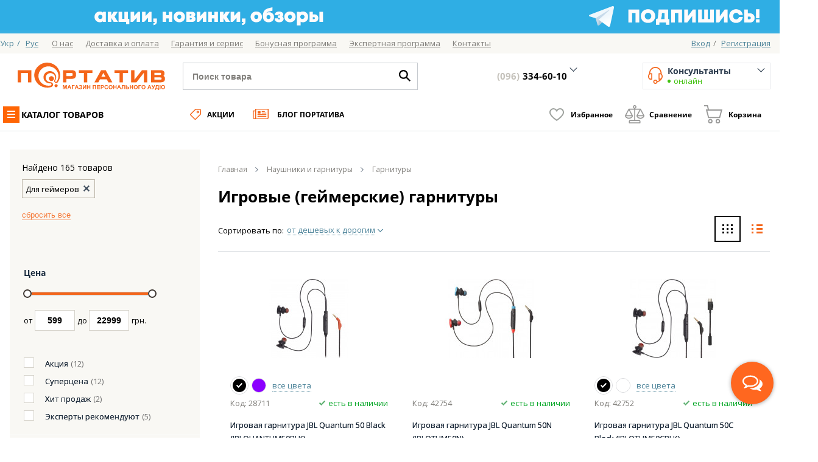

--- FILE ---
content_type: text/html; charset=UTF-8
request_url: https://portativ.ua/category_2271479.html?naznachenie_1245=184713
body_size: 47851
content:
<!DOCTYPE html PUBLIC "-//W3C//DTD XHTML 1.0 Strict//EN" "http://www.w3.org/TR/xhtml1/DTD/xhtml1-strict.dtd">
<html xmlns="http://www.w3.org/1999/xhtml" xml:lang="ru" lang="ru">
    <head>
        <meta http-equiv="Content-Type" content="text/html; charset=utf-8" />
<title>Игровые наушники (Геймерские). Купить игровые наушники беспроводные с микрофоном Киев и вся Украина - Портатив</title>
<meta name="description" content="Купить игровые наушники (геймерские наушники) ✈Быстрая доставка ✅ 100% Наличие ⌛️ Рассрочка ⚡Акции и скидки ⭐ Отзывы и обзоры " />
<meta name="keywords" content="Гарнитуры" />
<meta name="robots" content="INDEX,FOLLOW" />
<meta name="viewport" content="width=device-width, initial-scale=1.0, maximum-scale=1.0, user-scalable=no">
<meta name="google-site-verification" content="Z4RFYEj0Q4iZFvUxtJXn9IQJRZLgF_xVS5IaiQLN0o0" />
<meta name="google-site-verification" content="l0PaPQ5ylw9c6CHAOcD6s97SdtshBqje7HyTQOF-iDc" />
<meta name="theme-color" content="#f4651a">
<meta name="format-detection" content="telephone=no" />
<link rel="alternate" hreflang="uk" href="https://portativ.ua/ua/category_2271479.html?naznachenie_1245=184713"/>
<link rel="alternate" hreflang="ru" href="https://portativ.ua/category_2271479.html?naznachenie_1245=184713"/>
<meta property="og:title" content="Гарнитуры Назначение: Для геймеров"/>
<meta property="og:description" content="🎧 Все можно послушать! ✈️ Быстрая доставка по Украине ✔️100% Наличие ✔️Акции и скидки ✔️Отзывы ☎️ Консультация (044) 334-60-10" />
<meta property="og:image" content="https://portativ.ua/skin/frontend/portativ/v2/images/logos/logo_portativ_400.png"/>

<meta property="og:site_name" content="portativ.ua"/>
<meta property="og:type" content="og:category"/>
<meta property="og:url" content="https://portativ.ua/category_2271479.html?naznachenie_1245=184713" />
<link href="https://plus.google.com/100345181737993219473" rel="publisher" />



    
            <link rel="next" href="https://portativ.ua/category_2271479.html?naznachenie_1245=184713&amp;p=2" />
        

<link rel="icon" href="https://portativ.ua/media/favicon/default/pictogram.png" type="image/x-icon" />
<link rel="shortcut icon" href="https://portativ.ua/media/favicon/default/pictogram.png" type="image/x-icon" />

<script type="text/javascript">
    if ('serviceWorker' in navigator) {
        window.addEventListener('load', function() {
            navigator.serviceWorker.register('https://portativ.ua/js/sw.js').then(function(registration) {
                // Registration was successful
                console.log('ServiceWorker registration successful with scope: ', registration.scope);
            }, function(err) {
                // registration failed :(
                console.log('ServiceWorker registration failed: ', err);
            });
        });
    }

    if (typeof module == 'undefined') {
        var module = {};
    }
    module.registry = {
        'form_key': 'd8KIFA2TT83EfiGc',
        'base_url': 'https://portativ.ua/'
    };
</script>
<link rel="stylesheet" type="text/css" href="https://portativ.ua/skin/frontend/portativ/v2/css/slick.min.css?v=1.3.45" media="all" />
<link rel="stylesheet" type="text/css" href="https://portativ.ua/skin/frontend/portativ/v2/css/lib/easydropdown.min.css?v=1.3.45" media="all" />
<link rel="stylesheet" type="text/css" href="https://portativ.ua/skin/frontend/portativ/v2/css/lib/jquery.jscrollpane.min.css?v=1.3.45" media="all" />
<link rel="stylesheet" type="text/css" href="https://portativ.ua/skin/frontend/portativ/v2/css/lib/customSelectBox.min.css?v=1.3.45" media="all" />
<link rel="stylesheet" type="text/css" href="https://portativ.ua/skin/frontend/portativ/v2/css/lib/jquery.mCustomScrollbar.min.css?v=1.3.45" media="all" />
<link rel="stylesheet" type="text/css" href="https://portativ.ua/skin/frontend/portativ/v2/css/lib/jquery-ui.min.css?v=1.3.45" media="all" />
<link rel="stylesheet" type="text/css" href="https://portativ.ua/skin/frontend/portativ/v2/css/styles.css?v=1.3.45" media="all" />
<link rel="stylesheet" type="text/css" href="https://portativ.ua/skin/frontend/portativ/v2/css/lib/jquery-simple-mobilemenu.min.css?v=1.3.45" media="all" />
<link rel="stylesheet" type="text/css" href="https://portativ.ua/skin/frontend/portativ/v2/css/developertoolbar/developertoolbar.min.css?v=1.3.45" media="all" />
<link rel="stylesheet" type="text/css" href="https://portativ.ua/skin/frontend/base/default/css/mirasvit/fpc/mirasvit_fpc.css?v=1.3.45" media="all" />
<link rel="stylesheet" type="text/css" href="https://portativ.ua/skin/frontend/portativ/v2/css/chosen.min.css?v=1.3.45" media="all" />
<link rel="stylesheet" type="text/css" href="https://portativ.ua/skin/frontend/portativ/v2/css/temp-style.min.css?v=1.3.45" media="all" />
<script type="text/javascript" src="https://portativ.ua/js/mage/cookies.js?v=1.3.64"></script>
<link href="https://portativ.ua/blog/rss/index/store_id/1/" title="Портатив. Блог." rel="alternate" type="application/rss+xml" />
<link rel="canonical" href="https://portativ.ua/category_2271479.html?naznachenie_1245=184713" />
<!-- Google Tag Manager -->
<script>(function(w,d,s,l,i){w[l]=w[l]||[];w[l].push({'gtm.start':
new Date().getTime(),event:'gtm.js'});var f=d.getElementsByTagName(s)[0],
j=d.createElement(s),dl=l!='dataLayer'?'&l='+l:'';j.async=true;j.src=
'https://www.googletagmanager.com/gtm.js?id='+i+dl;f.parentNode.insertBefore(j,f);
})(window,document,'script','dataLayer','GTM-KZ5FR3');</script>
<!-- End Google Tag Manager -->
<!-- Google Analytics-->

<!-- Google Analytics-->

<link rel="stylesheet" type="text/css" href="https://portativ.ua/skin/frontend/portativ/v2/css/modules/customeraccount/general.css?v=1.3.45" media="all" />
<link rel="stylesheet" type="text/css" href="https://portativ.ua/skin/frontend/portativ/v2/css/lib/timo/timo.css?v=1.3.45" media="all" />
<script type="text/javascript" src="https://portativ.ua/js/et/currencymanager/et_currencymanager_round.min.js?v=1.3.64"></script>
<script type="text/javascript" src="https://portativ.ua/skin/frontend/portativ/v2/js/app/lib/core/jquery.js?v=1.3.64"></script>
<script type="text/javascript" src="https://portativ.ua/skin/frontend/portativ/v2/js/app/lib/ext/jquery.cookie.min.js?v=1.3.64"></script>
<script type="text/javascript" src="https://portativ.ua/skin/frontend/portativ/v2/js/app/lib/core/underscore.js?v=1.3.64"></script>
<script type="text/javascript" src="https://portativ.ua/skin/frontend/portativ/v2/js/app/lib/core/backbone.js?v=1.3.64"></script>
<script type="text/javascript" src="https://portativ.ua/skin/frontend/portativ/v2/js/app/lib/ui/dropdown.min.js?v=1.3.64"></script>
<script type="text/javascript" src="https://portativ.ua/skin/frontend/portativ/v2/js/lib/slick.min.js?v=1.3.64"></script>
<script type="text/javascript" src="https://portativ.ua/skin/frontend/portativ/v2/js/lib/SelectBox.min.js?v=1.3.64"></script>
<script type="text/javascript" src="https://portativ.ua/skin/frontend/portativ/v2/js/lib/jScrollPane.min.js?v=1.3.64"></script>
<script type="text/javascript" src="https://portativ.ua/skin/frontend/portativ/v2/js/lib/jquery.mousewheel.min.js?v=1.3.64"></script>
<script type="text/javascript" src="https://portativ.ua/skin/frontend/portativ/v2/js/lib/jquery.mCustomScrollbar.min.js?v=1.3.64"></script>
<script type="text/javascript" src="https://portativ.ua/skin/frontend/portativ/v2/js/lib/jquery.easydropdown.min.js?v=1.3.64"></script>
<script type="text/javascript" src="https://portativ.ua/skin/frontend/portativ/v2/js/lib/jquery.autocolumnlist.min.js?v=1.3.64"></script>
<script type="text/javascript" src="https://portativ.ua/skin/frontend/portativ/v2/js/lib/jquery-ui.min.js?v=1.3.64"></script>
<script type="text/javascript" src="https://portativ.ua/skin/frontend/portativ/v2/js/jquery.touchSwipe.js?v=1.3.64"></script>
<script type="text/javascript" src="https://portativ.ua/skin/frontend/portativ/v2/js/main-ui.min.js?v=1.3.64"></script>
<script type="text/javascript" src="https://portativ.ua/skin/frontend/portativ/v2/js/main.min.js?v=1.3.64"></script>
<script type="text/javascript" src="https://portativ.ua/skin/frontend/portativ/v2/js/app/lib/ui/tooltip.min.js?v=1.3.64"></script>
<script type="text/javascript" src="https://portativ.ua/skin/frontend/portativ/v2/js/app/lib/ui/popover.min.js?v=1.3.64"></script>
<script type="text/javascript" src="https://portativ.ua/skin/frontend/portativ/v2/js/app/lib/ui/tab.min.js?v=1.3.64"></script>
<script type="text/javascript" src="https://portativ.ua/skin/frontend/portativ/v2/js/app/lib/ui/jquery.validate.min.js?v=1.3.64"></script>
<script type="text/javascript" src="https://portativ.ua/skin/frontend/portativ/v2/js/app/lib/ui/maskedinput.js?v=1.3.64"></script>
<script type="text/javascript" src="https://portativ.ua/skin/frontend/portativ/v2/js/lib/enquire.js?v=1.3.64"></script>
<script type="text/javascript" src="https://portativ.ua/skin/frontend/portativ/v2/js/app/app.min.js?v=1.3.64"></script>
<script type="text/javascript" src="https://portativ.ua/skin/frontend/portativ/v2/js/app/util.min.js?v=1.3.64"></script>
<script type="text/javascript" src="https://portativ.ua/skin/frontend/portativ/v2/js/app/setup.min.js?v=1.3.64"></script>
<script type="text/javascript" src="https://portativ.ua/skin/frontend/portativ/v2/js/app/lib/ui/modal.min.js?v=1.3.64"></script>
<script type="text/javascript" src="https://portativ.ua/skin/frontend/portativ/v2/js/app/lib/mst/form.min.js?v=1.3.64"></script>
<script type="text/javascript" src="https://portativ.ua/skin/frontend/portativ/v2/js/media-queries.min.js?v=1.3.64"></script>
<script type="text/javascript" src="https://portativ.ua/skin/frontend/portativ/v2/js/lib/jquery-simple-mobilemenu.min.js?v=1.3.64"></script>
<script type="text/javascript" src="https://portativ.ua/skin/frontend/portativ/v2/js/app/code/catalogcolor/view/base.min.js?v=1.3.64"></script>
<script type="text/javascript" src="https://portativ.ua/skin/frontend/portativ/v2/js/app/codebase/area/area.min.js?v=1.3.64"></script>
<script type="text/javascript" src="https://portativ.ua/skin/frontend/portativ/v2/js/app/lib/ui/trackbar.min.js?v=1.3.64"></script>
<script type="text/javascript" src="https://portativ.ua/skin/frontend/portativ/v2/js/app/code/catalogfilter/view/filter.min.js?v=1.3.64"></script>
<script type="text/javascript" src="https://portativ.ua/skin/frontend/portativ/v2/js/app/code/catalog/view/list.min.js?v=1.3.64"></script>
<script type="text/javascript" src="https://portativ.ua/skin/frontend/portativ/v2/js/app/code/cart/view/cart.min.js?v=1.3.64"></script>
<script type="text/javascript" src="https://portativ.ua/skin/frontend/portativ/v2/js/app/code/catalogcompare/view/base.min.js?v=1.3.64"></script>
<script type="text/javascript" src="https://portativ.ua/skin/frontend/portativ/v2/js/app/code/catalognavigation/top.min.js?v=1.3.64"></script>
<script type="text/javascript" src="https://portativ.ua/skin/frontend/portativ/v2/js/app/code/catalognotify/view/catalognotify.min.js?v=1.3.64"></script>
<script type="text/javascript" src="https://portativ.ua/skin/frontend/portativ/v2/js/app/code/developertoolbar/developertoolbar.min.js?v=1.3.64"></script>
<script type="text/javascript" src="https://portativ.ua/skin/frontend/portativ/v2/js/modules/customeraccount/account.min.js?v=1.3.64"></script>
<script type="text/javascript" src="https://portativ.ua/skin/frontend/portativ/v2/js/lib/timo/timo.jquery.min.js?v=1.3.64"></script>
<script type="text/javascript" src="https://portativ.ua/skin/frontend/portativ/v2/js/app/lib/ui/typeahead.min.js?v=1.3.64"></script>
<script type="text/javascript" src="https://portativ.ua/skin/frontend/portativ/v2/js/app/code/searchautocomplete/view/form.min.js?v=1.3.64"></script>
<script type="text/javascript" src="https://portativ.ua/skin/frontend/portativ/v2/js/app/code/searchautocomplete/model/autocomplete.min.js?v=1.3.64"></script>
<script type="text/javascript" src="https://portativ.ua/skin/frontend/portativ/v2/js/app/code/searchautocomplete/view/autocomplete.min.js?v=1.3.64"></script>
<script type="text/javascript" src="https://portativ.ua/skin/frontend/portativ/v2/js/app/code/webforms/callback.min.js?v=1.3.64"></script>
<script type="text/javascript" src="https://portativ.ua/skin/frontend/portativ/v2/js/modules/reviewpage/review.min.js?v=1.3.64"></script>
<script type="text/javascript" src="https://portativ.ua/skin/frontend/portativ/v2/js/modules/reviewpage/question.min.js?v=1.3.64"></script>
<script type="text/javascript" src="https://portativ.ua/skin/frontend/portativ/v2/js/lib/mobile.chosen.jquery.min.js?v=1.3.64"></script>
<script type="text/javascript" src="https://portativ.ua/skin/frontend/portativ/v2/js/modules/blog/experts.min.js?v=1.3.64"></script>
<script type="text/javascript" src="https://portativ.ua/skin/frontend/portativ/v2/js/modules/catalogpagination/pagination.min.js?v=1.3.64"></script>
<script type="text/javascript" src="https://portativ.ua/skin/frontend/portativ/v2/js/modules/catalogvideo/video.min.js?v=1.3.64"></script>
<script type="text/javascript" src="https://portativ.ua/skin/frontend/portativ/v2/js/modules/action/action.min.js?v=1.3.64" async></script>
<link rel="canonical" href="https://portativ.ua/category_2271479.html?naznachenie_1245=184713" />
<meta name="google-site-verification" content="VS8gmLZik1Art4N71Q3hMUFQ3Uvd15DE_fPil9tq_r8" />

<!-- Hotjar Tracking Code -->
<script>
    (function(h,o,t,j,a,r){
        h.hj=h.hj||function(){(h.hj.q=h.hj.q||[]).push(arguments)};
        h._hjSettings={hjid:6533922,hjsv:6};
        a=o.getElementsByTagName('head')[0];
        r=o.createElement('script');r.async=1;
        r.src=t+h._hjSettings.hjid+j+h._hjSettings.hjsv;
        a.appendChild(r);
    })(window,document,'https://static.hotjar.com/c/hotjar-','.js?sv=');
</script>    </head>
    <body class=" catalog-category-view category-layered categorypath-category-2271479-html category-2271479">
        <script>
    window.dataLayer = window.dataLayer || [];
    window.dataLayerCache = [{"item_name":"JBL Quantum 50 Black","item_id":"28711","price":599,"item_brand":"JBL","item_category":"\u0413\u0430\u0440\u043d\u0438\u0442\u0443\u0440\u044b","index":1,"quantity":1},{"item_name":"JBL Quantum 50N","item_id":"42754","price":899,"item_brand":"JBL","item_category":"\u0413\u0430\u0440\u043d\u0438\u0442\u0443\u0440\u044b","index":2,"quantity":1},{"item_name":"JBL Quantum 50\u0421 Black","item_id":"42752","price":899,"item_brand":"JBL","item_category":"\u0413\u0430\u0440\u043d\u0438\u0442\u0443\u0440\u044b","index":3,"quantity":1},{"item_name":"JBL Quantum 100P White Blue","item_id":"37820","price":1099,"item_brand":"JBL","item_category":"\u0413\u0430\u0440\u043d\u0438\u0442\u0443\u0440\u044b","index":4,"quantity":1},{"item_name":"JBL Quantum 100X Black Green","item_id":"37819","price":1099,"item_brand":"JBL","item_category":"\u0413\u0430\u0440\u043d\u0438\u0442\u0443\u0440\u044b","index":5,"quantity":1},{"item_name":"JBL Quantum 100 Black","item_id":"25399","price":1199,"item_brand":"JBL","item_category":"\u0413\u0430\u0440\u043d\u0438\u0442\u0443\u0440\u044b","index":6,"quantity":1},{"item_name":"JBL Quantum 100N","item_id":"41249","price":1299,"item_brand":"JBL","item_category":"\u0413\u0430\u0440\u043d\u0438\u0442\u0443\u0440\u044b","index":7,"quantity":1},{"item_name":"JBL Quantum 100M2 Black","item_id":"40960","price":1399,"item_brand":"JBL","item_category":"\u0413\u0430\u0440\u043d\u0438\u0442\u0443\u0440\u044b","index":8,"quantity":1},{"item_name":"HATOR Hyperpunk 3 Hi-Res (ESH01) Black","item_id":"42998","price":1499,"item_brand":"Hator","item_category":"\u0413\u0430\u0440\u043d\u0438\u0442\u0443\u0440\u044b","index":9,"quantity":1},{"item_name":"Fifine H3 Black","item_id":"38767","price":1599,"item_brand":"Fifine","item_category":"\u0413\u0430\u0440\u043d\u0438\u0442\u0443\u0440\u044b","index":10,"quantity":1},{"item_name":"HATOR Hyperpunk 3 Hi-Res (ESH10) Black","item_id":"43885","price":1899,"item_brand":"Hator","item_category":"\u0413\u0430\u0440\u043d\u0438\u0442\u0443\u0440\u044b","index":11,"quantity":1},{"item_name":"JBL Quantum 200 Black","item_id":"25398","price":1899,"item_brand":"JBL","item_category":"\u0413\u0430\u0440\u043d\u0438\u0442\u0443\u0440\u044b","index":12,"quantity":1},{"item_name":"Fifine H6W","item_id":"37764","price":1999,"item_brand":"Fifine","item_category":"\u0413\u0430\u0440\u043d\u0438\u0442\u0443\u0440\u044b","index":13,"quantity":1},{"item_name":"Fifine H9","item_id":"37765","price":1999,"item_brand":"Fifine","item_category":"\u0413\u0430\u0440\u043d\u0438\u0442\u0443\u0440\u044b","index":14,"quantity":1},{"item_name":"HATOR Hypergang 3 (ESH05) Black","item_id":"42954","price":1999,"item_brand":"Hator","item_category":"\u0413\u0430\u0440\u043d\u0438\u0442\u0443\u0440\u044b","index":15,"quantity":1},{"item_name":"Razer Kraken X Lite (RZ04-02950100-R381)","item_id":"34474","price":1999,"item_brand":"Razer","item_category":"\u0413\u0430\u0440\u043d\u0438\u0442\u0443\u0440\u044b","index":16,"quantity":1},{"item_name":"HATOR Hyperpunk 3X Hi-Res (ESH14) Wireless Black","item_id":"44623","price":2299,"item_brand":"Hator","item_category":"\u0413\u0430\u0440\u043d\u0438\u0442\u0443\u0440\u044b","index":17,"quantity":1},{"item_name":"HyperX Cloud Stinger 2 Wired Black (519T1AA)","item_id":"36377","price":2355,"item_brand":"HyperX","item_category":"\u0413\u0430\u0440\u043d\u0438\u0442\u0443\u0440\u044b","index":18,"quantity":1},{"item_name":"KOSS GMR540-A-ISO Remote","item_id":"34877","price":2399,"item_brand":"Koss","item_category":"\u0413\u0430\u0440\u043d\u0438\u0442\u0443\u0440\u044b","index":19,"quantity":1},{"item_name":"JBL Quantum 250 Black","item_id":"45129","price":2799,"item_brand":"JBL","item_category":"\u0413\u0430\u0440\u043d\u0438\u0442\u0443\u0440\u044b","index":20,"quantity":1},{"item_name":"Skullcandy Slyr Multi-platform Gaming Black Digi-Hype (S6SYY-P003)","item_id":"35054","price":2899,"item_brand":"Skullcandy","item_category":"\u0413\u0430\u0440\u043d\u0438\u0442\u0443\u0440\u044b","index":21,"quantity":1},{"item_name":"Razer Kraken Black (RZ04-02830100-R3U1)","item_id":"24240","price":2999,"item_brand":"Razer","item_category":"\u0413\u0430\u0440\u043d\u0438\u0442\u0443\u0440\u044b","index":22,"quantity":1},{"item_name":"Razer Blackshark V2 X (RZ04-03240100-R3M1)","item_id":"28268","price":2999,"item_brand":"Razer","item_category":"\u0413\u0430\u0440\u043d\u0438\u0442\u0443\u0440\u044b","index":23,"quantity":1},{"item_name":"Razer Kraken Mercury Edition (RZ04-02830400-R3M1)","item_id":"28269","price":2999,"item_brand":"Razer","item_category":"\u0413\u0430\u0440\u043d\u0438\u0442\u0443\u0440\u044b","index":24,"quantity":1},{"item_name":"Skullcandy Slyr Pro Xbox Wired Black Digi-Hype (S6SPY-Q763)","item_id":"34720","price":2999,"item_brand":"Skullcandy","item_category":"\u0413\u0430\u0440\u043d\u0438\u0442\u0443\u0440\u044b","index":25,"quantity":1},{"item_name":"HATOR Hyperpunk 3 Wireless Hi-Res (ESH15) Black","item_id":"42810","price":3299,"item_brand":"Hator","item_category":"\u0413\u0430\u0440\u043d\u0438\u0442\u0443\u0440\u044b","index":26,"quantity":1},{"item_name":"Sony Inzone H3 Over-ear Gaming White","item_id":"35094","price":3399,"item_brand":"Sony","item_category":"\u0413\u0430\u0440\u043d\u0438\u0442\u0443\u0440\u044b","index":27,"quantity":1},{"item_name":"JBL Quantum 400 Black","item_id":"25396","price":3699,"item_brand":"JBL","item_category":"\u0413\u0430\u0440\u043d\u0438\u0442\u0443\u0440\u044b","index":28,"quantity":1}];
    let productSum = window.dataLayerCache.reduce((a, b) => {
        return a + b.price
    },0);
    // Measure product views / impressions
    dataLayer.push({ ecommerce: null });  // Clear the previous ecommerce object.
    dataLayer.push({
        event: "view_item_list",
        ecommerce: {
            items: [{"item_name":"JBL Quantum 50 Black","item_id":"28711","price":599,"item_brand":"JBL","item_category":"\u0413\u0430\u0440\u043d\u0438\u0442\u0443\u0440\u044b","index":1,"quantity":1},{"item_name":"JBL Quantum 50N","item_id":"42754","price":899,"item_brand":"JBL","item_category":"\u0413\u0430\u0440\u043d\u0438\u0442\u0443\u0440\u044b","index":2,"quantity":1},{"item_name":"JBL Quantum 50\u0421 Black","item_id":"42752","price":899,"item_brand":"JBL","item_category":"\u0413\u0430\u0440\u043d\u0438\u0442\u0443\u0440\u044b","index":3,"quantity":1},{"item_name":"JBL Quantum 100P White Blue","item_id":"37820","price":1099,"item_brand":"JBL","item_category":"\u0413\u0430\u0440\u043d\u0438\u0442\u0443\u0440\u044b","index":4,"quantity":1},{"item_name":"JBL Quantum 100X Black Green","item_id":"37819","price":1099,"item_brand":"JBL","item_category":"\u0413\u0430\u0440\u043d\u0438\u0442\u0443\u0440\u044b","index":5,"quantity":1},{"item_name":"JBL Quantum 100 Black","item_id":"25399","price":1199,"item_brand":"JBL","item_category":"\u0413\u0430\u0440\u043d\u0438\u0442\u0443\u0440\u044b","index":6,"quantity":1},{"item_name":"JBL Quantum 100N","item_id":"41249","price":1299,"item_brand":"JBL","item_category":"\u0413\u0430\u0440\u043d\u0438\u0442\u0443\u0440\u044b","index":7,"quantity":1},{"item_name":"JBL Quantum 100M2 Black","item_id":"40960","price":1399,"item_brand":"JBL","item_category":"\u0413\u0430\u0440\u043d\u0438\u0442\u0443\u0440\u044b","index":8,"quantity":1},{"item_name":"HATOR Hyperpunk 3 Hi-Res (ESH01) Black","item_id":"42998","price":1499,"item_brand":"Hator","item_category":"\u0413\u0430\u0440\u043d\u0438\u0442\u0443\u0440\u044b","index":9,"quantity":1},{"item_name":"Fifine H3 Black","item_id":"38767","price":1599,"item_brand":"Fifine","item_category":"\u0413\u0430\u0440\u043d\u0438\u0442\u0443\u0440\u044b","index":10,"quantity":1},{"item_name":"HATOR Hyperpunk 3 Hi-Res (ESH10) Black","item_id":"43885","price":1899,"item_brand":"Hator","item_category":"\u0413\u0430\u0440\u043d\u0438\u0442\u0443\u0440\u044b","index":11,"quantity":1},{"item_name":"JBL Quantum 200 Black","item_id":"25398","price":1899,"item_brand":"JBL","item_category":"\u0413\u0430\u0440\u043d\u0438\u0442\u0443\u0440\u044b","index":12,"quantity":1},{"item_name":"Fifine H6W","item_id":"37764","price":1999,"item_brand":"Fifine","item_category":"\u0413\u0430\u0440\u043d\u0438\u0442\u0443\u0440\u044b","index":13,"quantity":1},{"item_name":"Fifine H9","item_id":"37765","price":1999,"item_brand":"Fifine","item_category":"\u0413\u0430\u0440\u043d\u0438\u0442\u0443\u0440\u044b","index":14,"quantity":1},{"item_name":"HATOR Hypergang 3 (ESH05) Black","item_id":"42954","price":1999,"item_brand":"Hator","item_category":"\u0413\u0430\u0440\u043d\u0438\u0442\u0443\u0440\u044b","index":15,"quantity":1},{"item_name":"Razer Kraken X Lite (RZ04-02950100-R381)","item_id":"34474","price":1999,"item_brand":"Razer","item_category":"\u0413\u0430\u0440\u043d\u0438\u0442\u0443\u0440\u044b","index":16,"quantity":1},{"item_name":"HATOR Hyperpunk 3X Hi-Res (ESH14) Wireless Black","item_id":"44623","price":2299,"item_brand":"Hator","item_category":"\u0413\u0430\u0440\u043d\u0438\u0442\u0443\u0440\u044b","index":17,"quantity":1},{"item_name":"HyperX Cloud Stinger 2 Wired Black (519T1AA)","item_id":"36377","price":2355,"item_brand":"HyperX","item_category":"\u0413\u0430\u0440\u043d\u0438\u0442\u0443\u0440\u044b","index":18,"quantity":1},{"item_name":"KOSS GMR540-A-ISO Remote","item_id":"34877","price":2399,"item_brand":"Koss","item_category":"\u0413\u0430\u0440\u043d\u0438\u0442\u0443\u0440\u044b","index":19,"quantity":1},{"item_name":"JBL Quantum 250 Black","item_id":"45129","price":2799,"item_brand":"JBL","item_category":"\u0413\u0430\u0440\u043d\u0438\u0442\u0443\u0440\u044b","index":20,"quantity":1},{"item_name":"Skullcandy Slyr Multi-platform Gaming Black Digi-Hype (S6SYY-P003)","item_id":"35054","price":2899,"item_brand":"Skullcandy","item_category":"\u0413\u0430\u0440\u043d\u0438\u0442\u0443\u0440\u044b","index":21,"quantity":1},{"item_name":"Razer Kraken Black (RZ04-02830100-R3U1)","item_id":"24240","price":2999,"item_brand":"Razer","item_category":"\u0413\u0430\u0440\u043d\u0438\u0442\u0443\u0440\u044b","index":22,"quantity":1},{"item_name":"Razer Blackshark V2 X (RZ04-03240100-R3M1)","item_id":"28268","price":2999,"item_brand":"Razer","item_category":"\u0413\u0430\u0440\u043d\u0438\u0442\u0443\u0440\u044b","index":23,"quantity":1},{"item_name":"Razer Kraken Mercury Edition (RZ04-02830400-R3M1)","item_id":"28269","price":2999,"item_brand":"Razer","item_category":"\u0413\u0430\u0440\u043d\u0438\u0442\u0443\u0440\u044b","index":24,"quantity":1},{"item_name":"Skullcandy Slyr Pro Xbox Wired Black Digi-Hype (S6SPY-Q763)","item_id":"34720","price":2999,"item_brand":"Skullcandy","item_category":"\u0413\u0430\u0440\u043d\u0438\u0442\u0443\u0440\u044b","index":25,"quantity":1},{"item_name":"HATOR Hyperpunk 3 Wireless Hi-Res (ESH15) Black","item_id":"42810","price":3299,"item_brand":"Hator","item_category":"\u0413\u0430\u0440\u043d\u0438\u0442\u0443\u0440\u044b","index":26,"quantity":1},{"item_name":"Sony Inzone H3 Over-ear Gaming White","item_id":"35094","price":3399,"item_brand":"Sony","item_category":"\u0413\u0430\u0440\u043d\u0438\u0442\u0443\u0440\u044b","index":27,"quantity":1},{"item_name":"JBL Quantum 400 Black","item_id":"25396","price":3699,"item_brand":"JBL","item_category":"\u0413\u0430\u0440\u043d\u0438\u0442\u0443\u0440\u044b","index":28,"quantity":1}]        }
    });

    dataLayer.push({
        event: 'GAds_view_item_list',
        value: productSum,
        items: [{"id":"28711","google_business_vertical":"retail"},{"id":"42754","google_business_vertical":"retail"},{"id":"42752","google_business_vertical":"retail"},{"id":"37820","google_business_vertical":"retail"},{"id":"37819","google_business_vertical":"retail"},{"id":"25399","google_business_vertical":"retail"},{"id":"41249","google_business_vertical":"retail"},{"id":"40960","google_business_vertical":"retail"},{"id":"42998","google_business_vertical":"retail"},{"id":"38767","google_business_vertical":"retail"},{"id":"43885","google_business_vertical":"retail"},{"id":"25398","google_business_vertical":"retail"},{"id":"37764","google_business_vertical":"retail"},{"id":"37765","google_business_vertical":"retail"},{"id":"42954","google_business_vertical":"retail"},{"id":"34474","google_business_vertical":"retail"},{"id":"44623","google_business_vertical":"retail"},{"id":"36377","google_business_vertical":"retail"},{"id":"34877","google_business_vertical":"retail"},{"id":"45129","google_business_vertical":"retail"},{"id":"35054","google_business_vertical":"retail"},{"id":"24240","google_business_vertical":"retail"},{"id":"28268","google_business_vertical":"retail"},{"id":"28269","google_business_vertical":"retail"},{"id":"34720","google_business_vertical":"retail"},{"id":"42810","google_business_vertical":"retail"},{"id":"35094","google_business_vertical":"retail"},{"id":"25396","google_business_vertical":"retail"}]    });

    $(document).ready(function () {
        function sendEventToDataLayer(eventName, itemData) {
            dataLayer.push({
                event: eventName,
                ecommerce: {
                    items: [itemData]
                }
            });
            dataLayer.push({
                'event': 'GAds_add_to_cart',
                'value': itemData.price,
                'items' : [{
                    'id': itemData.item_id,
                    'google_business_vertical': 'retail'
                }]
            });
        }
        // View
        $('.cataloglist-item-container a').on('click', function() {
            try {
                let itemData = window.dataLayerCache.find(item => item.item_id == $(this).data('sku'));
                if (typeof itemData !== 'undefined') {
                    sendEventToDataLayer('select_item', itemData);
                }
            } catch (e) {
                //
            }
        });

        // Add to cart
        $('.ui-add2cart:not(.btn-added-cart)').on('click', function() {
            try {
                let itemData = window.dataLayerCache.find(item => item.item_id == $(this).data('sku'));
                if (typeof itemData !== 'undefined') {
                    sendEventToDataLayer('add_to_cart', itemData);
                }
            } catch (e) {
            }
        });
    })
</script>
<!-- Google Tag Manager (noscript) -->
<noscript><iframe src="https://www.googletagmanager.com/ns.html?id=GTM-KZ5FR3"
height="0" width="0" style="display:none;visibility:hidden"></iframe></noscript>
<!-- End Google Tag Manager (noscript) --><script>
var currentHandle = 'catalog_category_view';
var productId = '';
</script>            <noscript>
        <div class="noscript">
            <div class="noscript-inner">
                <p><strong>Скорее всего в вашем браузере отключён JavaScript.</strong></p>
                <p>Вы должны включить JavaScript в вашем браузере, чтобы использовать функциональные возможности этого сайта.</p>
            </div>
        </div>
    </noscript>
        <div class="body-container">
            
<div class="worktime">
    <div style="width: 100%; text-align: center; background-color: #38afe2;"><a href="https://t.me/portativ_ua"><img src="https://portativ.ua/media/wysiwyg/homepage/telega_1280_50.png" alt="" /></a></div></div>


<script type="application/ld+json">
{
"@context": "http://schema.org",
"@type": "Organization",
"url": "https://portativ.ua/",
"logo": "https://portativ.ua/skin/frontend/portativ/v2/images/svg/logo-main.svg"
}
</script>
<header class="main-header">
    <div class="top-menu-wrapper">
        <div class="top-menu-block container">
            <div class="top-menu-block-left">
                

        <div class="header-switch header-language">
        <div class="header-dropdown">
            <ul id="language-switcher"><li><a data-store-id="2" href="https://portativ.ua/ua/category_2271479.html?naznachenie_1245=184713" onclick="manageLanguageCookie('UA')">Укр</a></li><li>/</li> <li class="selected"><a data-store-id="1" href="https://portativ.ua/category_2271479.html?naznachenie_1245=184713" onclick="manageLanguageCookie('RU')">Рус</a></li><li>/</li> </ul>
        </div>
    </div>

<script>
    function manageLanguageCookie(languageCode) {
        if (languageCode.toLowerCase() === "ua") {
            setCookie("foreignLanguage", languageCode, 0);
        } else {
            setCookie("foreignLanguage", languageCode, 365);
        }
    }

    function setCookie(name,value,days) {
        var expires = ";expires=Thu, 01 Jan 1970 00:00:01 GMT";
        if (days) {
            var date = new Date();
            date.setTime(date.getTime() + (days*24*60*60*1000));
            expires = "; expires=" + date.toUTCString();
        }
        document.cookie = name + "=" + (value || "")  + expires + "; path=/";
    }
</script>

            </div>
            <div class="top-menu-block-right">
                                    <ul class="top-menu-links">
        <li class="level0 first">
<a href="https://portativ.ua/o-magazine/">
<span>О нас</span>
</a>
</li><li class="level0">
<a href="https://portativ.ua/delivery/">
<span>Доставка и оплата</span>
</a>
</li><li class="level0">
<a href="https://portativ.ua/garantii/">
<span>Гарантия и сервис</span>
</a>
</li><li class="level0">
<a href="https://portativ.ua/bonus/">
<span>Бонусная программа</span>
</a>
</li><li class="level0">
<a href="https://portativ.ua/how-to-become-expert/">
<span>Экспертная программа</span>
</a>
</li><li class="level0 last">
<a href="https://portativ.ua/contact/">
<span>Контакты</span>
</a>
</li>    </ul>  
                                <div class='UI-AREA-customertoolbar'>


<ul class="top-menu-reg-links">
            <li>
            <a class="login-link" href="https://portativ.ua/customer/account/login/" data-timoLIdent="general-ca" data-timoEvent="click" data-timoPrevent="true">Вход</a>
            
<div id="general-ca-modal" class="general-ca-modal modal-window" data-timoMIdent="general-ca">
    
    <div class="modal-window-wrapper">
        
        <div class="top-content-wrap">
            <div class="login-form-wrapper">
    <div class="header">
        <div class="title">Вход в личный кабинет</div>
    </div>
                        <div class="content">
        <form action="https://portativ.ua/" method="post" id="login-modal-form" name="login-modal-form" class="ui-form-valid" autocomplete="off">
            <input name="form_key" type="hidden" value="d8KIFA2TT83EfiGc" />
            <ul>
                <li>
                    <div class="ui-result-message"></div>
                    <div class="error-message error-enter ui-error-message"></div>
                    <div class="view-error"></div>
                </li>
                <li class="email-popup-block">
                    
                    <label for="login-email">Введите е-mail</label>
                                        <input type="text" name="login[username]" id="login-email" class="email-input required" required="true" autocomplete="off" placeholder="example@mail.com"/>
                </li>
                <li class="login-popup-block">
                    <label for="login-password">Введите ваш пароль:</label>
                    <input type="password" name="login[password]" id="login-password" autocomplete="off" class="pasword-input required allow-password-preview"/>
                    <img src="https://portativ.ua/skin/frontend/portativ/v2/images/svg/eye.svg" data-src="https://portativ.ua/skin/frontend/portativ/v2/images/svg/eye-filled.svg" class="password-preview">
                </li>

                <li class="button-popup-block">
                    <button type="button" class="login-button">Войти</button>
                    <a href="##" class="forgot-password-link" >Забыли пароль?</a>
                </li>
            </ul>
        </form>
    </div>
</div>            
<div class="forgotpassword-form-wrapper">
    <div class="header">
        <div class="title">Восстановление пароля</div>
    </div>

    
    <div class="content">

        <form action="https://portativ.ua/" method="post" id="forgotpassword-modal-form-second" name="forgotpassword-modal-form" autocomplete="off" class="ui-form-valid forgotpassword">

            <ul>
                <li class="forgotpassword-popup-email input-wrap">
                    <label for="login-email">Ваш e-mail</label>
                    <input type="email" name="email" id="forgotpassword-email" class="email-input required" required="true" autocomplete="off" placeholder="example@mail.com"/>
                </li>
                <li class="error-wrap">
                    <div class="ui-result-message"></div>
                    <div class="error-message error-enter ui-error-message"></div>
                </li>
                <li class="forgotpassword-popup-block">
                    <button class="forgotpassword-button">Восстановить</button>
                    <a href="##" class="forgotpassword-resend-link" style="display: none" >Отправить повторно</a>
                    <a href="##" class="forgotpassword-cancel-link" >отменить</a>
                </li>
                <li class="button-popup-block">
                    <button type="button" class="login-button" style="display: none" >Войти</button>
                </li>
            </ul>

        </form>

    </div>
</div>
        </div>
        
        <div class="bottom-content-wrap">
            

<div class="socialconnect-login">
    
    <div class="title">
        Войти при помощи Google    </div>
    
    <div class="social-buttons">
                
                
                    <div class="social-button googlePlus ">
                
<a href="https://accounts.google.com/o/oauth2/auth?response_type=code&amp;redirect_uri=https%3A%2F%2Fportativ.ua%2Fsocialconnect%2Fgoogle%2Fconnect%2F&amp;client_id=457519111943-f7k81c4i0aeficq2eudmg1li5d9qckm9.apps.googleusercontent.com&amp;scope=https%3A%2F%2Fwww.googleapis.com%2Fauth%2Fuserinfo.profile+https%3A%2F%2Fwww.googleapis.com%2Fauth%2Fuserinfo.email&amp;state=f14b9e7f037ec095c07469a9ce2ec270&amp;access_type=offline&amp;approval_prompt=auto">Login</a>
            </div>
                
            </div>
    
    <div class="registration-popup-link">
        или <a href="https://portativ.ua/customeraccount/account/create/">Зарегистрироваться</a>    </div>
</div>

<script type="text/javascript">
    if (window.location.hash && window.location.hash == '#_=_') {
        if (window.history && history.pushState) {
            window.history.pushState("", document.title, window.location.pathname);
        } else {
            // Prevent scrolling by storing the page's current scroll offset
            var scroll = {
                top: document.body.scrollTop,
                left: document.body.scrollLeft
            };
            window.location.hash = '';
            // Restore the scroll offset, should be flicker free
            document.body.scrollTop = scroll.top;
            document.body.scrollLeft = scroll.left;
        }
    }
</script>
        </div>
        
    </div>
    
</div>
        </li>
        <li>
            <span class="splitter">/</span>
        </li>
        <li>
            <a class="register-link" href="https://portativ.ua/customeraccount/account/create/">Регистрация</a>
        </li>
      
</ul></div>            </div>
        </div>
    </div>

    <div class="middle-menu-wrapper">
        <div class="middle-menu-block container">
            <div class="top-menu-logo top-menu-block-left">
                <a class="logo-image-link" href="https://portativ.ua/"></a>
            </div>

            <div class="top-menu-block-right">
                                
<div class="top-menu-search">
    <form class="search-form" id="search_mini_form_desktop" action="https://portativ.ua/catalogsearch/result/" method="get">
        <input autocomplete="off" class="search-input" type="text" placeholder="Поиск товара" id="search-desktop" name="q" value=""/>
        <span class="search-icon">
          <svg xmlns="http://www.w3.org/2000/svg" xmlns:xlink="http://www.w3.org/1999/xlink" width="19px" height="19px"><path fill-rule="evenodd" d="M7.562,-0.002 C7.855,0.028 8.151,0.042 8.441,0.091 C11.250,0.566 13.248,2.111 14.291,4.752 C15.244,7.167 14.914,9.493 13.461,11.652 C13.441,11.682 13.420,11.713 13.400,11.744 C13.397,11.748 13.397,11.754 13.350,11.804 C13.405,11.837 13.469,11.860 13.513,11.903 C15.303,13.690 17.091,15.479 18.879,17.268 C19.036,17.424 19.036,17.424 18.875,17.584 C18.446,18.014 18.016,18.443 17.586,18.872 C17.546,18.912 17.504,18.951 17.456,18.997 C15.572,17.113 13.696,15.237 11.835,13.376 C11.414,13.617 11.028,13.883 10.609,14.072 C7.915,15.285 5.343,15.050 2.957,13.307 C1.429,12.192 0.479,10.663 0.139,8.799 C-0.303,6.373 0.322,4.227 1.976,2.397 C3.058,1.201 4.404,0.451 5.990,0.147 C6.336,0.081 6.691,0.062 7.042,0.021 C7.099,0.014 7.156,0.006 7.213,-0.002 C7.329,-0.002 7.445,-0.002 7.562,-0.002 ZM12.510,7.481 C12.509,4.630 10.227,2.348 7.378,2.348 C4.533,2.349 2.242,4.641 2.244,7.485 C2.246,10.334 4.530,12.615 7.381,12.613 C10.236,12.611 12.511,10.335 12.510,7.481 Z"/></svg>
        </span>
    </form>
</div>

                <div class="top-menu-callback">
                    <div class="callback-phone-number">
                        <div class="main-phone-number">
                            <a href="tel:0963346010"><small class="small">(096)</small><span>334-60-10</span></a>
                        </div>
                        <div class="additional-phone-number">
                            <a href="tel:0443346010"><small class="small">(044)</small><span>334-60-10</span></a>
                        </div>
                    </div>
                </div>

                <div class="top-menu-help">
                        <div class="consult-block online">
        <div class="consulters-list">Консультанты</div>
        <div class="UI-AREA-consult-block consulters-status offline">Офлайн</div>
        <div class="consulters-list-items">
            <div class="blur-layer">
                <div class="chat-popover__item_consulters">
                    <div>
                        <a href="#" onclick="openBackPhoneModal(); return false;"
                           class="chat-popover__item-icon chat-popover-sprite-bg icons-size"></a>
                    </div>
                    <div>
                        <a href="#" onclick="openBackPhoneModal(); return false;"
                           class="chat-popover__item-popup-title_consulters">Перезвоните мне</a>
                    </div>
                </div>
                <div class="chat-popover__item_consulters">
                    <div>
                        <a href="#" onclick="openChat(); return false;"
                           class="chat-popover__item-icon chat-popover-sprite-bg icons-size binotel-chat-widget-open"></a>
                    </div>
                    <div>
                        <a href="#" onclick="openChat(); return false;"
                           class="chat-popover__item-popup-title_consulters binotel-chat-widget-open">Помощь консультанта</a>
                    </div>
                </div>
                <div class="chat-popover__item_consulters">
                    <div>
                        <a target="_blank" href="https://telegram.me/PortativTech_bot"
                           class="chat-popover__item-icon chat-popover-sprite-bg icons-size"></a>
                    </div>
                    <div>
                        <a target="_blank" href="https://telegram.me/PortativTech_bot"
                           class="chat-popover__item-popup-title_consulters">Telegram</a>
                    </div>
                </div>

                <div class="chat-popover__item_consulters">
                    <div>
                        <a target="_blank" href="viber://pa?chatURI=portativ"
                           class="chat-popover__item-icon chat-popover-sprite-bg icons-size"></a>
                    </div>
                    <div>
                        <a target="_blank" href="viber://pa?chatURI=portativ"
                           class="chat-popover__item-popup-title_consulters">Viber</a>
                    </div>
                </div>
            </div>
        </div>
    </div>
    <script type="text/javascript">
        $(function () {
            try {
                var operatorHelper = {
                    setCookie: function (operatorId) {
                        if (typeof operatorId !== 'undefined') {
                            var date = new Date();
                            var minutes = 30;
                            date.setTime(date.getTime() + (minutes * 60 * 1000));
                            $.cookie('operatorId', operatorId, {expires: date});
                        }
                    },
                    openLink: function (link) {
                        if (typeof link !== 'undefined' && link.length) {
                            var url = link.attr('href')
                            var operatorId = link.data('operator-id');
                            if (operatorId) {
                                $('#chat-container').show();
                                this.setCookie(operatorId);
                                $('#chat-container>iframe').attr('src', url);
                            } else if (url) {
                                window.location.href = url;
                            }
                        }
                    },
                    closeChat: function () {
                        $.cookie('operatorId', null, {path: '/'});
                        $('#chat-container').hide();
                        $('#chat-container>iframe').attr('src', 'about:blank');
                    }
                };
                $('.operator-dialog>a').live('click', function (e) {
                    e.preventDefault();
                    operatorHelper.openLink($(this));
                });
                $('#chat-container .close').live('click', function (e) {
                    operatorHelper.closeChat();
                });
                if ($.cookie('operatorId')) {
                    operatorHelper.openLink($("a[data-operator-id='" + $.cookie('operatorId') + "']"));
                }
            } catch (e) {
                // Skip err
            }
        });
    </script>
                </div>
            </div>
        </div>
    </div>

    <div class="bottom-menu-wrapper">
        <div class="bottom-menu-block container">
                                                <div class="top-menu-block-left not-cms-index">
                <div class="nav-button isMobile">Каталог товаров    <div class="sidebar-menu-wrap">
        <ul class="sidebar-menu">
                                        <li>
                                        <a href="https://portativ.ua/category_2271531.html" title="Наушники и гарнитуры">Наушники и гарнитуры</a>
                    <div class="subcategory-popup">
<div class="subcategory-popup-left">
<ul>
<li class="cat-header"><a href="https://portativ.ua/category_841832.html">Наушники</a></li>
<li>
<ul>
<li class="subcat-header">По типу конструкции</li>
<li><a href="https://portativ.ua/category_841832.html?tip_konstrukcii_43ec=173590">Внутриканальные</a></li>
<li><a href="https://portativ.ua/category_841832.html?tip_konstrukcii_43ec=181050">Вкладыши</a></li>
<li><a href="https://portativ.ua/category_841832.html?tip_konstrukcii_43ec=173589">Накладные</a></li>
<li><a href="https://portativ.ua/category_841832.html?tip_konstrukcii_43ec=173591">Полноразмерные</a></li>
<li><a href="https://portativ.ua/category_841832.html?osobennosti_konstrukcii_1047=183928">True Wireless (TWS)</a></li>
</ul>
<ul style="margin-top: 22px;">
<li class="subcat-header">По типу подключения</li>
<li><a href="https://portativ.ua/category_841832.html?tip_podkljuchenija_fe9f=173596">Проводные</a></li>
<li><a href="https://portativ.ua/category_841832.html?tip_podkljuchenija_fe9f=173597">Беспроводные</a></li>
</ul>
<ul style="margin-top: 22px;">
<li class="subcat-header">Шумоподавление</li>
<li><a href="https://portativ.ua/category_841832.html?aktivnoe_shumopodavlenie_anc_1368=188461">Шумоподавление ANC </a></li>
<li><a href="https://portativ.ua/category_841832.html?osobennosti_1048=181205">Шумоподавление микрофона</a></li>
</ul>
</li>
</ul>
<ul class="menu-separator">
<li class="subcat-header">По назначению</li>
<li><a href="https://portativ.ua/category_841832.html?naznachenie_c0f1=178427">Для плеера</a></li>
<li><a href="https://portativ.ua/category_841832.html?naznachenie_c0f1=201177">Для смартфона</a></li>
<li><a href="https://portativ.ua/category_841832.html?naznachenie_c0f1=178438">Для спорта/спортивные</a></li>
<li><a href="https://portativ.ua/category_841832.html?naznachenie_c0f1=179419">Наушники Hi-Fi/Hi-End</a></li>
<li><a href="https://portativ.ua/category_841832.html?naznachenie_c0f1=178437">Наушники серии Pro/Cтудийные</a></li>
<li><a href="https://portativ.ua/category_841832.html?naznachenie_c0f1=178436">Наушники серии DJ</a></li>
<li><a href="https://portativ.ua/category_841832.html?naznachenie_c0f1=178429">Для путешествий</a></li>
<li><a href="https://portativ.ua/category_841832.html?naznachenie_c0f1=178434">Для дома</a></li>
<li><a href="https://portativ.ua/category_841832.html?naznachenie_c0f1=201175">Для TV</a></li>
<li><a href="https://portativ.ua/category_841832.html?naznachenie_c0f1=178433">Для детей</a></li>
</ul>
<ul>
<li class="cat-header"><a href="https://portativ.ua/category_2271479.html">Гарнитуры</a></li>
<li>
<ul>
<li class="subcat-header">По назначению</li>
<li><a href="https://portativ.ua/category_2271479.html?naznachenie_1245=184656">Для компьютера</a></li>
<li><a href="https://portativ.ua/category_2271479.html?naznachenie_1245=184713">Для геймеров</a></li>
<li><a href="https://portativ.ua/category_2271479.html?naznachenie_1245=184714">Профессиональные</a></li>
<li><a href="https://portativ.ua/category_2271479.html?naznachenie_1245=184657">Для консолей (xbox, ps)</a></li>
<li><a href="https://portativ.ua/category_2271479.html?naznachenie_1245=184712">Для skype</a></li>
</ul>
</li>
<li class="cat-header subcat-header-bottom-block"><a href="https://portativ.ua/category_aksesuary-dlja-naushnikov.html">Аксессуары</a></li>
<li>
<ul>
<li class="subcat-header">По типу</li>
<li><a href="https://portativ.ua/category_aksesuary-dlja-naushnikov.html?tip_7f11=178083">Амбушюры</a></li>
<li><a href="https://portativ.ua/category_aksesuary-dlja-naushnikov.html?tip_7f11=181073">Сменные насадки</a></li>
<li><a href="https://portativ.ua/category_aksesuary-dlja-naushnikov.html?tip_7f11=178177">Кабели и переходники</a></li>
<li><a href="https://portativ.ua/category_aksesuary-dlja-naushnikov.html?tip_7f11=178078">Bluetooth-адаптеры</a></li>
<li><a href="https://portativ.ua/category_aksesuary-dlja-naushnikov.html?tip_7f11=183998">Подставки</a></li>
<li><a href="https://portativ.ua/category_aksesuary-dlja-naushnikov.html?tip_7f11=178006">Чехлы</a></li>
</ul>
</li>
</ul>
</div>

    <div class="subcategory-popup-right primary">
                    
    <div class="subcategory-popup-img">
        <a href="https://portativ.ua/category_841832.html?brand=169759">
            <img src="https://portativ.ua/media/banner/sennheiser398_400_1.jpg" alt="Банер в меню навушники ru" />
        </a>
    </div>
                                </div>
</div>                </li>
                                                    <li>
                                        <a href="https://portativ.ua/category_2271532.html" title="Плееры и усилители">Плееры и усилители</a>
                    <div class="subcategory-popup">
    <div class="subcategory-popup-left">
        <ul>
            <li class="cat-header"><a href="https://portativ.ua/category_2271400.html">Плееры</a></li>
            <li>
                <ul>
                    <li class="subcat-header">По бренду</li>
                    <li><a href="https://portativ.ua/category_2271400.html?brand=169689">Astell & Kern</a></li>
                    <li><a href="https://portativ.ua/category_2271400.html?brand=169865">FiiO</a></li>
                    <li><a href="https://portativ.ua/category_2271400.html?brand=180090">Shanling</a></li>
                    <li><a href="https://portativ.ua/category_2271400.html?brand=180010">Cayin</a></li>
                    <li><a href="https://portativ.ua/category_2271400.html?brand=171699">iBasso</a></li>
                    <li><a href="https://portativ.ua/category_2271400.html">Все бренды...</a></li>
                </ul>
            </li>
            <li class="cat-header subcat-header-bottom-block"><a href="https://portativ.ua/category_aksesuary-dlja-pleerov.html">Аксессуары<br> для плееров</a></li>
            <li>
               <ul>
                    <li class="subcat-header">По типу</li>
                    <li><a href="https://portativ.ua/chekhly-i-sumki.html">Чехол</a></li>
                    <li><a href="https://portativ.ua/category_aksesuary-dlja-pleerov.html?tip_7f11=178177">Кабели и переходники</a></li>
                    <li><a href="https://portativ.ua/category_aksesuary-dlja-pleerov.html?tip_7f11=178005">Усилительный модуль</a></li>
                    <li><a href="https://portativ.ua/category_aksesuary-dlja-pleerov.html?tip_7f11=178080">Док-станция</a></li>
                </ul>
            </li>
        </ul>
        <ul>
<li class="cat-header"><a href="https://portativ.ua/category_2271954.html">Усилители /ЦАПы</a></li>
            <li>
                <ul>
                    <li class="subcat-header">Тип устройства</li>
                    <li><a href="https://portativ.ua/category_2271954.html?tip_ustrojstva_6bc2=178181">Усилитель для наушников</a></li>
                    <li><a href="https://portativ.ua/cap-usilitel-dlya-naushnikov.html">ЦАП с усилителем</a></li>
                    <li><a href="https://portativ.ua/category_2271954.html?tip_ustrojstva_6bc2=178182">ЦАП</a></li>
                    <li><a href="https://portativ.ua/category_2271954.html?tip_ustrojstva_6bc2=186531">Bluetooth ресивер</a></li>
                    <li><a href="https://portativ.ua/category_2271954.html?tip_ustrojstva_6bc2=178187">Аксессуары</a></li>
                </ul>
            </li>
            <li class="cat-header subcat-header-bottom-block"><a href="https://portativ.ua/category_93391.html">Аудиоинтерфейсы</a></li>
            <li>
                <ul>
                    <li class="subcat-header">По бренду</li>
                    <li><a href="https://portativ.ua/category_93391.html?brand=169856">ESI</a></li>
                    <li><a href="https://portativ.ua/category_93391.html?brand=169806">Zoom</a></li>
                    <li><a href="https://portativ.ua/category_93391.html">Все бренды...</a></li>
                    </li>
                </ul>
            </li>
        </ul>
  <ul>
<li class="cat-header"><a href="https://portativ.ua/category_hi-fi-kabeli.html">Кабели аудио-видео</a></li>
            <li>
                <ul>
                    <li class="subcat-header">По типу</li>
                    <li><a href="https://portativ.ua/category_hi-fi-kabeli.html?tip_d4c2=177984">Аналоговый</a></li>
                    <li><a href="https://portativ.ua/category_hi-fi-kabeli.html?tip_d4c2=177985">Коаксиальный</a></li>
                    <li><a href="https://portativ.ua/category_hi-fi-kabeli.html?tip_d4c2=177986">Оптический</a></li>
                    <li><a href="https://portativ.ua/category_hi-fi-kabeli.html?tip_d4c2=177987">USB</a></li>
                    <li><a href="https://portativ.ua/category_hi-fi-kabeli.html?tip_d4c2=183935">HDMI</a></li>
                    <li><a href="https://portativ.ua/category_hi-fi-kabeli.html?tip_d4c2=186891">Сетевой</a></li>
                </ul>
            </li>
            <li class="cat-header subcat-header-bottom-block"><a href="https://portativ.ua/category_2288301.html">Карты памяти</a></li>
            <li>
                </ul>
    </div>
   
    <div class="subcategory-popup-right secondary">
                    
    <div class="subcategory-popup-img">
        <a href="https://portativ.ua/category_2271954.html?brand=169865">
            <img src="https://portativ.ua/media/banner/2fiio_banner_menu_1.jpg" alt="Меню плееры" />
        </a>
    </div>
                                </div>

</div>                </li>
                                                    <li>
                                        <a href="https://portativ.ua/category_34039.html" title="Проигрыватели винила">Проигрыватели винила</a>
                    <div class="subcategory-popup">
    <div class="subcategory-popup-left">
        <ul>
            <li class="cat-header"><a href="https://portativ.ua/category_lp-proigryvateli.html">Проигрыватели винила</a></li>
            <li>
                <ul>
                    <li class="subcat-header">По бренду</li>
                    <li><a href="https://portativ.ua/category_lp-proigryvateli.html?brand=169626">Audio-Technica</a></li>
                    <li><a href="https://portativ.ua/category_lp-proigryvateli.html?brand=169854">Pro-Ject</a></li>
                    <li><a href="https://portativ.ua/category_lp-proigryvateli.html?brand=187929">Lenco</a></li>
                    <li><a href="https://portativ.ua/category_lp-proigryvateli.html?brand=169817">Reloop</a></li>
                    <li><a href="https://portativ.ua/category_lp-proigryvateli.html?brand=169778">Technics</a></li>
                    <li><a href="https://portativ.ua/category_lp-proigryvateli.html?brand=169776">TEAC</a></li>
                    <li><a href="https://portativ.ua/category_lp-proigryvateli.html?brand=169865">FiiO</a></li>
                    <li><a href="https://portativ.ua/category_lp-proigryvateli.html">Все бренды...</a></li>
               </ul>
         </li>
   </ul>
  <ul>
       <li class="cat-header"><a href="https://portativ.ua/category_32376.html">Звукосниматели для винилового проигрывателя</a></li>
   <li>
     <ul>
         <li class="subcat-header">По типу</li>
         <li><a href="https://portativ.ua/category_32376.html?tip_ustroistva_1351=188017">Головка звукоснимателя</a></li>
         <li><a href="https://portativ.ua/category_32376.html?tip_ustroistva_1351=188019">Игла звукоснимателя</a></li>
</ul>
</li>
         <li class="cat-header subcat-header-bottom-block"><a href="https://portativ.ua/category_30549.html">Виниловые пластинки</a></li>
            <li>
                <ul>
                    <li class="subcat-header">По жанру</li>
                    <li><a href="https://portativ.ua/category_30549.html?zhanr_1389=188702">Rock</a></li>
                    <li><a href="https://portativ.ua/category_30549.html?zhanr_1389=188699">Hip Hop</a></li>
                    <li><a href="https://portativ.ua/category_30549.html?zhanr_1389=188700">Jazz</a></li>
                    <li><a href="https://portativ.ua/category_30549.html?zhanr_1389=188645">Popular</a></li>
                    <li><a href="https://portativ.ua/category_30549.html">Все жанры...</a></li>
                    </li>
                </ul>
            </li>
        </ul>
        <ul>
       <li class="cat-header"><a href="https://portativ.ua/category_32377.html">Фонокорректоры</a></li>
            <li>
                <ul>
                <li class="subcat-header">По бренду</li>
                <li><a href="https://portativ.ua/category_32377.html?brand=169849">Musical Fidelity</a></li>
                <li><a href="https://portativ.ua/category_32377.html?brand=169854">Pro-Ject</a></li>
                <li><a href="https://portativ.ua/category_32377.html">Все бренды...</a></li>
                </ul>
            </li>
           <li class="cat-header subcat-header-bottom-block"><a href="https://portativ.ua/category_32378.html">Аксессуары для виниловых проигрывателей</a></li>
            <li>
                </ul>
    </div>
    
    <div class="subcategory-popup-right secondary">
                    
    <div class="subcategory-popup-img">
        <a href="https://portativ.ua/category_lp-proigryvateli.html?brand=169626">
            <img src="https://portativ.ua/media/banner/ath_banner_menu_4.jpg" alt="Баннер виниловые проигрыватели меню" />
        </a>
    </div>
                                </div>

</div>
                </li>
                                                    <li>
                                        <a href="https://portativ.ua/category_18088.html" title="Микрофоны и диктофоны">Микрофоны и диктофоны</a>
                    <div class="subcategory-popup">
    <div class="subcategory-popup-left">
        <ul>
            <li class="cat-header"><a href="https://portativ.ua/category_840732.html">Диктофоны</a></li>
            <li>
                <ul>
                    <li class="subcat-header">По типу</li>
                    <li><a href="https://portativ.ua/category_840732.html?tip_1098=183545">Потребительский</a></li>
                    <li><a href="https://portativ.ua/category_840732.html?tip_1098=183546">Профессиональные</a></li>
               </ul>
              <ul style="margin-top:18px;">
               <li class="subcat-header">По бренду</li>
                    <li><a href="https://portativ.ua/category_840732.html?brand=169806">Zoom</a></li>
                    <li><a href="https://portativ.ua/category_840732.html?brand=169774">Tascam</a></li>
                    <li><a href="https://portativ.ua/category_840732.html?brand=201846">OM System</a></li>
                    <li><a href="https://portativ.ua/category_840732.html?brand=169884">Roland</a></li>
                </ul>
            </li>
            <li class="cat-header subcat-header-bottom-block"><a href="https://portativ.ua/category_34062.html">Аксессуары для диктофонов</a></li>
            <li>
                <ul>
                    <li class="subcat-header">По типу</li>
                    <li><a href="https://portativ.ua/category_34062.html?tip_7f11=178051">Набор аксессуаров</a></li>
                    <li><a href="https://portativ.ua/category_34062.html?tip_7f11=178006">Чехлы и кейсы</a></li>
                    <li><a href="https://portativ.ua/category_34062.html">Все аксессуары...</a></li>
                </ul>
            </li>
        </ul>
        <ul>
            <li class="cat-header"><a href="https://portativ.ua/category_2271412.html">Микрофоны</a></li>
            <li>
                <ul>
                    <li class="subcat-header">По назначению</li>
                    <li><a href="https://portativ.ua/category_2271412.html?naznachenie_470e=187100">Студийные</a></li>
                    <li><a href="https://portativ.ua/category_2271412.html?naznachenie_470e=178333">Для диктофонов</a></li>
                    <li><a href="https://portativ.ua/category_2271412.html?naznachenie_470e=178310">Для вокала и инструментов</a></li>
                    <li><a href="https://portativ.ua/category_2271412.html?naznachenie_470e=178312">Для журналистов</a></li>
                    <li><a href="https://portativ.ua/category_2271412.html?naznachenie_470e=178313">Для компьютеров</a></li>
                    <li><a href="https://portativ.ua/category_2271412.html?naznachenie_470e=178314">Для смартфонов</a></li>
                    <li><a href="https://portativ.ua/category_2271412.html?naznachenie_470e=178315">Для фото-видеокамер</a></li>
                    <li><a href="https://portativ.ua/"></a></li>
                 </ul>
            </li>
            <li class="cat-header subcat-header-bottom-block"><a href="https://portativ.ua/category_25843.html">Микрофонные предусилители</a></li>
            <li>
                <ul>
                    <li class="subcat-header">По типу</li>
                    <li><a href="https://portativ.ua/category_25843.html?tip_1299=186357">Ламповые</a></li>

                    <li><a href="https://portativ.ua/category_25843.html?tip_1299=186358">Транзисторные</a></li>
                    </li>
                </ul>
            </li>
        </ul>
  <ul>
            <li class="cat-header"><a href="https://portativ.ua/category_2271412.html?tip_mic1b=202977">Микрофонные радиосистемы</a></li>
            <li>
                <ul>
                    <li class="subcat-header">По бренду</li>
                    <li><a href="https://portativ.ua/category_2271412.html?brand=169759&tip_mic1b=202977">Sennheiser</a></li>
                    <li><a href="https://portativ.ua/category_2271412.html?brand=169841&tip_mic1b=202977">Shure</a></li>
                    <li><a href="https://portativ.ua/category_2271412.html?brand=169610&tip_mic1b=202977">AKG</a></li>
                    <li><a href="https://portativ.ua/category_2271412.html?brand=169626&tip_mic1b=202977">Audio-Technica</a></li>
                  </ul>
            </li>
            <li class="cat-header subcat-header-bottom-block"><a href="https://portativ.ua/category_aksesuary-dlja-diktofonov-i-mikrofonov.html">Аксессуары для микрофонов</a></li>
            <li>
                <ul>
                    <li class="subcat-header">По типу</li>
                    <li><a href="https://portativ.ua/category_aksesuary-dlja-diktofonov-i-mikrofonov.html?tip_7f11=178177">Кабели и переходники</a></li>
                    <li><a href="https://portativ.ua/category_aksesuary-dlja-diktofonov-i-mikrofonov.html?tip_7f11=178047">Ветрозащита</a></li>
                    <li><a href="https://portativ.ua/category_aksesuary-dlja-diktofonov-i-mikrofonov.html?tip_7f11=187395">Поп-фильтр</a></li>
                    <li><a href="https://portativ.ua/category_aksesuary-dlja-diktofonov-i-mikrofonov.html?tip_7f11=178049">Крепление</a></li>
                    <li><a href="https://portativ.ua/category_aksesuary-dlja-diktofonov-i-mikrofonov.html?tip_7f11=178046">Стойки и штативы</a></li>
                    <li><a href="https://portativ.ua/category_aksesuary-dlja-diktofonov-i-mikrofonov.html">Все аксессуары...</a></li>
                </ul>
            </li>
        </ul>
    </div>
    
    <div class="subcategory-popup-right secondary">
                    
    <div class="subcategory-popup-img">
        <a href="https://portativ.ua/category_2271412.html?vyhodnoi_shtekker_1092=183278">
            <img src="https://portativ.ua/media/banner/ru_usbspeacker_banner_menu.jpg" alt="Меню диктофоны и микрофоны" />
        </a>
    </div>
                                </div>

</div>                </li>
                                                    <li>
                                        <a href="https://portativ.ua/category_18089.html" title="Акустика и Hi-Fi аудио">Акустика и Hi-Fi аудио</a>
                    <div class="subcategory-popup">
<div class="subcategory-popup-left">
<ul>
<li class="cat-header"><a href="https://portativ.ua/category_2271407.html">Акустика<br /> и аудио системы</a></li>
<li>
<ul>
<li class="subcat-header">По бренду</li>
<li><a href="https://portativ.ua/category_2271407.html?brand=169693">JBL</a></li>
<li><a href="https://portativ.ua/category_2271407.html?brand=169882">Marshall</a></li>
<li><a href="https://portativ.ua/category_2271407.html?brand=169818">Harman-Kardon</a></li>
<li><a href="https://portativ.ua/category_2271407.html?brand=177898">Bang &amp; Olufsen</a></li>
<li><a href="https://portativ.ua/category_2271407.html?brand=169701">Klipsch</a></li>
<li><a href="https://portativ.ua/category_2271407.html?brand=180693">Sonos</a></li>
<li><a href="https://portativ.ua/category_2271407.html?brand=183667">Triangle</a></li>
<li><a href="https://portativ.ua/category_2271407.html?brand=180886">Edifier</a></li>
<li><a href="https://portativ.ua/category_2271407.html?brand=169812">Bowers &amp; Wilkins</a></li>
<li><a href="https://portativ.ua/category_2271407.html">Все бренды...</a></li>
<li class="cat-header subcat-header-bottom-block"><a href="https://portativ.ua/category_29150.html">Саундбары </a></li>
<li>
</li>
<li class="cat-header subcat-header-bottom-block"><a href="https://portativ.ua/category_42782.html">Караоке-системы </a></li>
<li>
</li>
</ul>
</li>
</ul>
<ul class="menu-separator">
<li class="subcat-header">По типу акустики</li>
<li><a href="https://portativ.ua/category_2271407.html?tip_ustrojstva_b056=178271">Портативная акустика</a></li>
<li><a href="https://portativ.ua/category_2271407.html?tip_ustrojstva_b056=178272">Мультимедийная акустика</a></li>
<li><a href="https://portativ.ua/category_2271407.html?tip_ustrojstva_b056=178274">Минисистемы</a></li>
<li>
<ul class="menu-separator">
<li class="subcat-header">По назначению</li>
<li><a href="https://portativ.ua/category_2271407.html?naznachenie_1104=183627">Для дома и офиса</a></li>
<li><a href="https://portativ.ua/category_2271407.html?naznachenie_1104=183629">Для ноутбука и ПК</a></li>
<li><a href="https://portativ.ua/category_2271407.html?naznachenie_1104=183628">Для домашнего кинотеатра</a></li>
<li><a href="https://portativ.ua/category_2271407.html?naznachenie_1104=183625">Для вечеринок</a></li>
<li><a href="https://portativ.ua/category_2271407.html?naznachenie_1104=183624">В дорогу и путешествия</a></li>
<li><a href="https://portativ.ua/category_2271407.html?naznachenie_1104=183630">Для спорта и отдыха</a></li>
<li><a href="https://portativ.ua/category_2271407.html?naznachenie_1104=183626">Для геймеров</a></li>
</ul>
</li>
</ul>
<ul>
<li class="cat-header"><a href="https://portativ.ua/category_26554.html">Акустика Hi-Fi</a></li>
<li></li>
<li class="cat-header subcat-header-bottom-block"><a href="https://portativ.ua/category_21002.html">Студийные мониторы</a></li>
<li></li>
<li class="cat-header subcat-header-bottom-block"><a href="https://portativ.ua/category_21000.html">Активные акустические системы</a></li>
<li></li>
<li class="cat-header subcat-header-bottom-block"><a href="https://portativ.ua/category_34068.html">Ресиверы и усилители Hi-Fi</a></li>
<li></li>
<li class="cat-header subcat-header-bottom-block"><a href="https://portativ.ua/category_34069.html">ЦАПы и сетевые проигрыватели</a></li>
<li></li>
<li class="cat-header subcat-header-bottom-block"><a href="https://portativ.ua/category_hi-fi-kabeli.html">Hi-Fi кабели</a></li>
<li></li>
<li class="cat-header subcat-header-bottom-block"><a href="https://portativ.ua/category_84637.html">Аксессуары для акустики</a></li>
</ul>
</div>

    <div class="subcategory-popup-right secondary">
                    
    <div class="subcategory-popup-img">
        <a href="https://portativ.ua/category_2271407.html?brand=169701">
            <img src="https://portativ.ua/media/banner/klipsh_menu.jpg" alt="Меню акустика и аудио системы" />
        </a>
    </div>
                                </div>
</div>                </li>
                                                    <li>
                                        <a href="https://portativ.ua/category_20949.html" title="Звуковое оборудование">Звуковое оборудование</a>
                    <div class="subcategory-popup">
    <div class="subcategory-popup-left no-profile-block-left">
        <ul>
            <li class="cat-header"><a href="https://portativ.ua/category_21002.html">Студийные мониторы </a></li>
            <li>
                <ul>
                    <li><a href="https://portativ.ua/category_21002.html?brand=177591">Presonus</a></li>
                    <li><a href="https://portativ.ua/category_21002.html?brand=183441">Focal</a></li>
                    <li><a href="https://portativ.ua/category_21002.html">Все бренды...</a></li>
                </ul>
            </li>
            <li class="cat-header subcat-header-bottom-block"><a href="https://portativ.ua/category_21000.html">Активные акустические системы </a></li>
            <li>
                <ul>
                    <li><a href="https://portativ.ua/category_21000.html?brand=183891">HH Electronics</a></li>
                    <li><a href="https://portativ.ua/category_21000.html?brand=169693">JBL</a></li>
                    <li><a href="https://portativ.ua/category_21000.html">Все бренды...</a></li>
                </ul>
            </li>
            <li class="cat-header subcat-header-bottom-block"><a href="https://portativ.ua/category_21004.html">Комбоусилители </a></li>
            <li>
                <ul>
                    <li><a href="https://portativ.ua/category_21004.html?brand=183112">Fender</a></li>
                    <li><a href="https://portativ.ua/category_21004.html?brand=184405">Laney</a></li>
                    <li><a href="https://portativ.ua/category_21004.html">Все бренды...</a></li>
                </ul>
           </li>
        </ul>
        <ul>
            <li class="cat-header"><a href="https://portativ.ua/category_93391.html">Аудиоинтерфейсы </a></li>
            <li>
                <ul>
                    <li><a href="https://portativ.ua/category_93391.html?brand=169856">ESI</a></li>
                    <li><a href="https://portativ.ua/category_93391.html?brand=169806">Zoom</a></li>
                    <li><a href="https://portativ.ua/category_93391.html">Все бренды...</a></li>
                </ul>
            </li>
            <li class="cat-header subcat-header-bottom-block"><a href="https://portativ.ua/category_21003.html">Гитарные процессоры </a></li>
            <li>
                <ul>
                    <li><a href="https://portativ.ua/category_21003.html?brand=169806">Zoom</a></li>
                    <li><a href="https://portativ.ua/category_21003.html?brand=187221">Mooer</a></li>
                    <li><a href="https://portativ.ua/category_21003.html">Все бренды...</a></li>
                </ul>
            </li>
<li class="cat-header subcat-header-bottom-block"><a href="https://portativ.ua/category_21005.html">Педали эффектов </a></li>
            <li>
            </li>
<li class="cat-header subcat-header-bottom-block"><a href="https://portativ.ua/category_21001.html">Микшерные пульты </a></li>
            <li>
               </li>           
<li class="cat-header subcat-header-bottom-block"><a href="https://portativ.ua/category_21922.html">MIDI-клавиатуры </a></li>
            <li>
            </li>
            <li class="cat-header subcat-header-bottom-block"><a href="https://portativ.ua/category_2271412.html?tip_mic1b=202977">Микрофонные радиосистемы </a></li>
             <li>
              <ul>
                </ul>
            </li>
        </ul>
        <ul>
            <li class="cat-header"><a href="https://portativ.ua/category_21006.html">DJ контроллеры и компоненты </a></li>
            <li>
                <ul>
                    <li><a href="https://portativ.ua/category_21006.html?brand=187939">Pioneer DJ</a></li>
                    <li><a href="https://portativ.ua/category_21006.html?brand=183540">Native Instruments</a></li>
                    <li><a href="https://portativ.ua/category_21006.html">Все бренды...</a></li>
                </ul>
            </li>
 <li class="cat-header subcat-header-bottom-block"><a href="https://portativ.ua/category_21007.html">DJ микшеры </a></li>
            <li>
               </li>           
<li class="cat-header subcat-header-bottom-block"><a href="https://portativ.ua/category_21008.html">DJ процессоры эффектов </a></li>
            <li>
               </li>
            <li class="cat-header subcat-header-bottom-block"><a href="https://portativ.ua/professionalnyie-naushniki.html">Профессиональные наушники</a></li>
            <li>
            </li>
            <li class="cat-header subcat-header-bottom-block"><a href="https://portativ.ua/category_22624.html">Аксессуары для музыкального оборудования </a></li>
            <li>
                </ul>
    </div>
    
    <div class="subcategory-popup-right secondary">
                    
    <div class="subcategory-popup-img">
        <a href="https://portativ.ua/category_21004.html?brand=169882">
            <img src="https://portativ.ua/media/banner/marshall_banner_menu_1.jpg" alt="Музыкальное оборудование" />
        </a>
    </div>
                                </div>

</div>                </li>
                                                    <li>
                                        <a href="https://portativ.ua/category_34101.html" title="Музыкальные инструменты">Музыкальные инструменты</a>
                    <div class="subcategory-popup">
    <div class="subcategory-popup-left no-profile-block-left">
        <ul>
            <li class="cat-header"><a href="https://portativ.ua/category_23029.html">Синтезаторы </a></li>
            <li>
                <ul>
                    <li><a href="https://portativ.ua/category_23029.html?brand=169805">Yamaha</a></li>
                    <li><a href="https://portativ.ua/category_23029.html?brand=178235">Korg</a></li>
                    <li><a href="https://portativ.ua/category_23029.html?brand=184241">Kurzweil</a></li>
                    <li><a href="https://portativ.ua/category_23029.html">Все бренды...</a></li>
                </ul>
            </li>
            <li class="cat-header subcat-header-bottom-block"><a href="https://portativ.ua/category_21922.html">MIDI-клавиатуры </a></li>
            <li>
                <ul>
                    <li><a href="https://portativ.ua/category_21922.html?brand=185607">Nektar Technology</a></li>
                    <li><a href="https://portativ.ua/category_21922.html?brand=169868">M-Audio</a></li>
                    <li><a href="https://portativ.ua/category_21922.html">Все бренды...</a></li>
                </ul>
            </li>
            <li class="cat-header subcat-header-bottom-block"><a href="https://portativ.ua/professionalnyie-naushniki.html">Профессиональные наушники</a></li>
            <li>
        </ul>

        <ul>
            <li class="cat-header"><a href="https://portativ.ua/category_25627.html">Цифровые пианино </a></li>
            <li>
                <ul>
                    <li><a href="https://portativ.ua/category_25627.html?brand=184241">Kurzweil</a></li>
                    <li><a href="https://portativ.ua/category_25627.html?brand=169805">Yamaha</a></li>
                    <li><a href="https://portativ.ua/category_25627.html?brand=186288">Nord</a></li>
                    <li><a href="https://portativ.ua/category_25627.html">Все бренды...</a></li>
                </ul>
            </li>
            <li class="cat-header subcat-header-bottom-block"><a href="https://portativ.ua/category_75804.html">Микрофонные радиосистемы </a></li>
            <li>
               </li>
            <li class="cat-header subcat-header-bottom-block"><a href="https://portativ.ua/category_22624.html">Аксессуары для музыкального оборудования </a></li>
                <li> 
                <ul>
                </ul>
            </li>
        </ul>
        <ul>
            <li class="cat-header"><a href="https://portativ.ua/category_33818.html">Гитары </a></li>
            <li>
                <ul>
                <li><a href="https://portativ.ua/category_33818.html?brand=183112">Fender</a></li>
                <li><a href="https://portativ.ua/category_33818.html?brand=188545">Takamine</a></li>
                <li><a href="https://portativ.ua/category_33818.html?brand=169805">Yamaha</a></li>
                <li><a href="https://portativ.ua/category_33818.html">Все бренды...</a></li>
                </ul>
            </li>
            <li class="cat-header subcat-header-bottom-block"><a href="https://portativ.ua/category_21003.html">Гитарные процессоры </a></li>
            <li>
                <ul>
                    <li><a href="https://portativ.ua/category_21003.html?brand=169806">Zoom</a></li>
                    <li><a href="https://portativ.ua/category_21003.html?brand=187221">Mooer</a></li>
                    <li><a href="https://portativ.ua/category_21003.html">Все бренды...</a></li>
                </ul>
            </li>
            <li class="cat-header subcat-header-bottom-block"><a href="https://portativ.ua/category_21004.html">Комбоусилители </a></li>
            <li>
                <ul>
                    <li><a href="https://portativ.ua/category_21004.html?brand=183112">Fender</a></li>
                    <li><a href="https://portativ.ua/category_21004.html?brand=184405">Laney</a></li>
                    <li><a href="https://portativ.ua/category_21004.html">Все бренды...</a></li>
                </ul>
            <li>
                </ul>
    </div>
    
    <div class="subcategory-popup-right secondary">
                    
    <div class="subcategory-popup-img">
        <a href="https://portativ.ua/ua/category_21922.html">
            <img src="https://portativ.ua/media/banner/mm2_banner_menu.jpg" alt="Музичні інструменти" />
        </a>
    </div>
                                </div>

</div>                </li>
                                                    <li>
                                        <a href="https://portativ.ua/category_18092.html" title="Гаджеты и смарт-часы">Гаджеты и смарт-часы</a>
                    <div class="subcategory-popup">
<div class="subcategory-popup-left no-profile-block-left">
<ul>
<li class="cat-header"><a href="https://portativ.ua/umnye-chasy.html">Смарт-часы</a></li>
<li>
<ul>
<li><a href="https://portativ.ua/umnye-chasy.html?brand=169668">Garmin</a></li>
<li><a href="https://portativ.ua/category_97205.html?brand=180206">Oppo</a></li>
<li><a href="https://portativ.ua/umnye-chasy.html">Все бренды...</a></li>
</ul>
</li>
<li class="cat-header subcat-header-bottom-block"><a href="https://portativ.ua/category_34119.html">Смарт-весы</a></li>
<li>
</li>
<li class="cat-header subcat-header-bottom-block"><a href="https://portativ.ua/category_34155.html">Камеры мгновенной печати Polaroid</a></li>
<li>
</li>
<li class="cat-header subcat-header-bottom-block"><a href="https://portativ.ua/category_36155.html">Охранные системы Ajax</a></li>
<li>
</li>
<li class="cat-header subcat-header-bottom-block"><a href="https://portativ.ua/category_jekshn-kamery.html">Экшн-камеры</a></li>
<li>
<li class="cat-header subcat-header-bottom-block"><a href="https://portativ.ua/category_97490.html">Аксессуары для экшн-камер</a></li>
<li>
</ul>
<ul>
<li class="cat-header"><a href="https://portativ.ua/category_2271720.html">Графические<br> планшеты </a></li>
<li>
<ul>
<li><a href="https://portativ.ua/category_2271720.html?brand=169799">Wacom</a></li>
<li><a href="https://portativ.ua/category_2271720.html?brand=183893">Huion</a></li>
<li><a href="https://portativ.ua/category_2271720.html">Все бренды...</a></li>
</ul>
</li>
<li class="cat-header subcat-header-bottom-block"><a href="https://portativ.ua/category_2271589.html">Электронные книги </a></li>
<li>
<ul>
<li><a href="https://portativ.ua/category_2271589.html?brand=169614">Amazon</a></li>
<li><a href="https://portativ.ua/category_2271589.html?brand=169747">PocketBook</a></li>
</ul>
</li>
<li class="cat-header subcat-header-bottom-block"><a href="https://portativ.ua/category_2271590.html">Обложки для электронных книг</a></li>
<li>
 </ul>
        <ul>
<li class="cat-header"><a href="https://portativ.ua/category_34125.html">Портативные батареи (павербанки)</a></li>
<li>
<ul
<li><a href="https://portativ.ua/category_34125.html?brand=178140">Anker</a></li>
<li><a href="https://portativ.ua/category_34125.html?brand=180505">Baseus</a></li>
<li><a href="https://portativ.ua/category_34125.html">Все бренды...</a></li>                
</ul>
</li>
<li class="cat-header subcat-header-bottom-block"><a href="https://portativ.ua/category_34540.html">Зарядные станции</a></li>
<li>
 </li>
<li class="cat-header subcat-header-bottom-block"><a href="https://portativ.ua/category_34130.html">Зарядные устройства</a></li>
<li>
<ul>
<li><a href="https://portativ.ua/category_34130.html?tip_a7ae=175400">Сетевые</a></li>
<li><a href="https://portativ.ua/category_34130.html?tip_a7ae=201119">Беспроводные</a></li>
<li><a href="https://portativ.ua/category_34130.html?tip_a7ae=175401">Автомобилные</a></li>
</ul>
</li>
<li class="cat-header subcat-header-bottom-block"><a href="https://portativ.ua/category_34132.html">Кабели и переходники</a></li>
<li>
 </li>
<li class="cat-header subcat-header-bottom-block"><a href="https://portativ.ua/category_2271856.html">Чехлы и защитные стекла</a></li>
</ul>
</div>

    <div class="subcategory-popup-right secondary">
                    
    <div class="subcategory-popup-img">
        <a href="https://portativ.ua/category_2271589.html">
            <img src="https://portativ.ua/media/banner/reder1_1.jpg" alt="Баннер в непрофильное меню" />
        </a>
    </div>
                                </div>
</div>                </li>
                                                    <li>
                                        <a href="https://portativ.ua/category_2271537.html" title="Компьютерная периферия">Компьютерная периферия</a>
                    <div class="subcategory-popup">
    <div class="subcategory-popup-left no-profile-block-left">
        <ul>
            <li class="cat-header"><a href="https://portativ.ua/category_2187032.html">Сетевое<br> оборудование </a></li>
            <li>
                <ul>
                    <li><a href="https://portativ.ua/category_2187032.html?tip_ustrojstva_bca8=175230">Маршрутизаторы</a></li>
                    <li><a href="https://portativ.ua/category_2187032.html?tip_ustrojstva_bca8=201436">Коммутаторы</a></li>
                    <li><a href="https://portativ.ua/category_2187032.html?tip_ustrojstva_bca8=175232">Ретрансляторы</a></li>
                    <li><a href="https://portativ.ua/category_2187032.html?tip_ustrojstva_bca8=175226">Адаптеры</a></li>
                </ul>
            </li>
            <li class="cat-header subcat-header-bottom-block"><a href="https://portativ.ua/category_2272021.html ">Кабели и удлинители </a></li>
            <li>
            </li>
            <li class="cat-header subcat-header-bottom-block"><a href="https://portativ.ua/category_32482.html">Хабы и кардридеры </a></li>
            <li>
            </li>
        </ul>
        <ul>
            <li class="cat-header"><a href="https://portativ.ua/category_2271339.html">Жесткие диски </a></li>
            <li>
                <ul>
                    <li><a href="https://portativ.ua/category_2271339.html?tip_diska_1905=179154">HDD внешний</a></li>
                    <li><a href="https://portativ.ua/category_2271339.html?norobot=1&tip_diska_1905=179155">SSD внешний</a></li>
                    <li><a href="https://portativ.ua/category_2271339.html?tip_diska_1905=179156">SSD внутренний</a></li>
                    <li><a href="https://portativ.ua/category_2271339.html?tip_diska_1905=184394">Карманы для дисков</a></li>
                </ul>
            </li>
            <li class="cat-header subcat-header-bottom-block"><a href="https://portativ.ua/category_851132.html">USB Flash накопители </a></li>
            <li>
            </li>
            <li class="cat-header subcat-header-bottom-block"><a href="https://portativ.ua/category_2288301.html">Карты памяти</a></li>
            <li>
            </li>
            <li class="cat-header subcat-header-bottom-block"><a href="https://portativ.ua/category_2187432.html">Веб-камеры </a></li>
            <li>
                <ul>
                </ul>
            </li>
        </ul>
        <ul>
            <li class="cat-header"><a href="https://portativ.ua/category_2272004.html">Компьютерные мыши </a></li>
            <li>
                <ul>
                    <li><a href="https://portativ.ua/category_2272004.html?podkljuchenie_46ba=178595">Проводные</a></li>
                    <li><a href="https://portativ.ua/category_2272004.html?podkljuchenie_46ba=178594">Беспроводные</a></li>
                    <li><a href="https://portativ.ua/category_2272004.html?naznachenie_8248=178593">Игровые</a></li>
                </ul>
            </li>
            <li class="cat-header subcat-header-bottom-block"><a href="https://portativ.ua/category_2272000.html">Клавиатуры </a></li>
            <li>
                <ul>
                    <li><a href="https://portativ.ua/category_2272000.html?podkljuchenie_7a61=178167">Проводные</a></li>
                    <li><a href="https://portativ.ua/category_2272000.html?podkljuchenie_7a61=178168">Беспроводные</a></li>
                    <li><a href="https://portativ.ua/category_2272000.html?naznachenie_7c59=178838">Игровые</a></li>
                    <li><a href="https://portativ.ua/product_38923.html">HiFi клавиатура</a></li>
                </ul>
            </li>
            <li class="cat-header subcat-header-bottom-block"><a href="https://portativ.ua/category_2802.html">Игровые манипуляторы </a></li>
            <li>
            </li>
            <li class="cat-header subcat-header-bottom-block"><a href="https://portativ.ua/category_igrovye-poverhnosti.html">Игровые поверхности </a></li>
            <li>
            </li>
            <li class="cat-header subcat-header-bottom-block"><a href="https://portativ.ua/category_39717.html">Кресла для геймеров  </a></li>
            <li>
            </li>
        </ul>
    </div>
    
    <div class="subcategory-popup-right secondary">
                    
    <div class="subcategory-popup-img">
        <a href="https://portativ.ua/category_32482.html">
            <img src="https://portativ.ua/media/banner/port1.jpg" alt="Баннер в непрофильное меню" />
        </a>
    </div>
                                </div>

</div>                </li>
                                                    <li>
                                        <a href="https://portativ.ua/category_2271533.html" title="Рюкзаки, сумки, штативы">Рюкзаки, сумки, штативы</a>
                    <div class="subcategory-popup">
<div class="subcategory-popup-left no-profile-block-left">
<ul>
<li class="cat-header"><a href="https://portativ.ua/category_2271435.html">Рюкзаки и сумки </a></li>
<li>
<ul>
<li><a href="https://portativ.ua/category_2271435.html?konstrukcija_d9fc=178788">Рюкзаки</a></li>
<li><a href="https://portativ.ua/category_2271435.html?konstrukcija_d9fc=178789">Сумки</a></li>
<li><a href="https://portativ.ua/category_2271435.html?konstrukcija_d9fc=178790">Чехлы и папки</a></li>
</ul>
</li>
<li class="cat-header subcat-header-bottom-block"><a href="https://portativ.ua/category_2271999.html">Зарядные устройcтва </a></li>
<li>
</li>
<li class="cat-header subcat-header-bottom-block"><a href="https://portativ.ua/category_2271998.html">Элементы питания </a></li>
<li>
<ul>
<li><a href="https://portativ.ua/category_2271998.html?brand=169739">Panasonic</a></li>
<li><a href="https://portativ.ua/category_2271998.html?brand=202538">Ansmann</a></li>
</ul>
</ul>
<ul>
<li class="cat-header"><a href="https://portativ.ua/category_2271420.html">Фотосумки и фоторюкзаки </a></li>
<li>
</li>
<li class="cat-header subcat-header-bottom-block"><a href="https://portativ.ua/category_2186632.html">Фотоштативы </a></li>
<li>
<ul>
<li><a href="https://portativ.ua/category_2186632.html?brand=169621">Arsenal</a></li>
<li><a href="https://portativ.ua/category_2186632.html?brand=179983">Benro</a></li>
<li><a href="https://portativ.ua/category_2186632.html?brand=169713">Manfrotto</a></li>
</ul>
</li>
<li class="cat-header subcat-header-bottom-block"><a href="https://portativ.ua/category_98119.html">Стедикамы </a></li>
<li>
</li>
<li class="cat-header subcat-header-bottom-block"><a href="https://portativ.ua/category_29919.html">Кольцевой свет </a></li>
<li>
</li>
<li class="cat-header subcat-header-bottom-block"><a href="https://portativ.ua/category_5014999.html">Калибраторы </a></li>
</ul>
<ul>

<li class="cat-header"><a href="https://portativ.ua/category_34154.html">Водонепроницаемые и защитные кейсы </a></li>
<li>
<ul>
<li><a href="https://portativ.ua/category_34154.html?kollekcija_1414=188828">Кейсы для оружия</a></li>
<li><a href="https://portativ.ua/category_34154.html?kollekcija_1414=188830">Кейсы для фотокамер</a></li>
<li><a href="https://portativ.ua/category_34154.html?kollekcija_1414=188827">Кейсы для квадракоптеров</a></li>
<li><a href="https://portativ.ua/category_34154.html?kollekcija_1414=188829">Кейсы для стедикамов</a></li>
<li><a href="https://portativ.ua/category_34154.html?kollekcija_1414=188826">Кейсы для активного отдыха</a></li>
</ul>
</li>
</li>
</ul>
</div>

    <div class="subcategory-popup-right secondary">
                    
    <div class="subcategory-popup-img">
        <a href="https://portativ.ua/ua/category_2271435.html?brand=179878">
            <img src="https://portativ.ua/media/banner/thule_banner_menu.jpg" alt="Баннер в непрофильное меню" />
        </a>
    </div>
                                </div>
</div>                </li>
                                                    <li>
                                        <a href="https://portativ.ua/category_34110.html" title="Проекторы и оборудование для конференций">Проекторы и оборудование для конференций</a>
                                    </li>
                                </ul>
                <ul class="sidebar-menu-recomends">
                            <li>
                    <a title="Аудио комплекты" href="https://portativ.ua/gotovie-nabory.html">Аудио комплекты</a>
<div class="subcategory-popup">
    <div class="subcategory-popup-all-width no-profile-block-left">
        <ul class="bundle-menu-block">
                        <li class="bundle-menu-item">
                <a href="https://portativ.ua/category_2271400.html?configurable=set1">
                  <img class="bundle-menu-img" src="https://portativ.ua/media/catalog/category/ph_redy_com440_440.jpg">
                </a>
                <a class="bundle-name-link" href="https://portativ.ua/category_2271400.html?configurable=set1">
                    Плеер+наушники                </a>
            </li>
                        <li class="bundle-menu-item">
                <a href="https://portativ.ua/category_2271407.html?configurable=set1">
                  <img class="bundle-menu-img" src="https://portativ.ua/media/catalog/category/au_redy_com440_440_2.jpg">
                </a>
                <a class="bundle-name-link" href="https://portativ.ua/category_2271407.html?configurable=set1">
                    Акустика+усилитель                </a>
            </li>
                        <li class="bundle-menu-item">
                <a href="https://portativ.ua/category_840732.html?configurable=set1">
                  <img class="bundle-menu-img" src="https://portativ.ua/media/catalog/category/rec_redy_com440_440_1.jpg">
                </a>
                <a class="bundle-name-link" href="https://portativ.ua/category_840732.html?configurable=set1">
                    Диктофон+аксессуары                </a>
            </li>
                        <li class="bundle-menu-item">
                <a href="https://portativ.ua/category_2271954.html?configurable=set1">
                  <img class="bundle-menu-img" src="https://portativ.ua/media/catalog/category/hz_redy_com440_440.jpg">
                </a>
                <a class="bundle-name-link" href="https://portativ.ua/category_2271954.html?configurable=set1">
                    Усилитель/ЦАП+наушники                </a>
            </li>
                    </ul>
    </div>
<!--    <div class="subcategory-popup-right no-profile-block-right">
        <div class="subcategory-popup-img"></div>
    </div>-->
</div>                </li>
                            <li>
                    <a title="Эксперты рекомендуют" href="https://portativ.ua/mcatalog/recommend/">Эксперты рекомендуют</a>
<div class="subcategory-popup">
    <div class="subcategory-popup-all-width">
        <ul class="bundle-menu-block">
                            <li class="bundle-menu-item">
                    <div class="bundle-menu-img">
                        <a href="https://portativ.ua/category_2271400.html?product_order=5" data-id="178">
                            <img src="https://portativ.ua/media/catalog/category/p_rec_exp440_440.jpg" alt="Плееры" />
                        </a>
                    </div>
                    <a class="bundle-name-link" href="https://portativ.ua/category_2271400.html?product_order=5"><span>Плееры</span></a>
                </li>
                            <li class="bundle-menu-item">
                    <div class="bundle-menu-img">
                        <a href="https://portativ.ua/category_841832.html?product_order=5" data-id="240">
                            <img src="https://portativ.ua/media/catalog/category/h2_rec_exp440_440_1.jpg" alt="Наушники" />
                        </a>
                    </div>
                    <a class="bundle-name-link" href="https://portativ.ua/category_841832.html?product_order=5"><span>Наушники</span></a>
                </li>
                            <li class="bundle-menu-item">
                    <div class="bundle-menu-img">
                        <a href="https://portativ.ua/category_2271479.html?product_order=5" data-id="219">
                            <img src="https://portativ.ua/media/catalog/category/g_rec_exp440_440.jpg" alt="Гарнитуры" />
                        </a>
                    </div>
                    <a class="bundle-name-link" href="https://portativ.ua/category_2271479.html?product_order=5"><span>Гарнитуры</span></a>
                </li>
                            <li class="bundle-menu-item">
                    <div class="bundle-menu-img">
                        <a href="https://portativ.ua/category_2271954.html?product_order=5" data-id="282">
                            <img src="https://portativ.ua/media/catalog/category/u1_rec_exp440_440.jpg" alt="Усилители/ЦАПы" />
                        </a>
                    </div>
                    <a class="bundle-name-link" href="https://portativ.ua/category_2271954.html?product_order=5"><span>Усилители/ЦАПы</span></a>
                </li>
                            <li class="bundle-menu-item">
                    <div class="bundle-menu-img">
                        <a href="https://portativ.ua/category_aksesuary-dlja-naushnikov.html?product_order=5" data-id="3004">
                            <img src="https://portativ.ua/media/catalog/category/__p440_440.jpg" alt="Аксессуары" />
                        </a>
                    </div>
                    <a class="bundle-name-link" href="https://portativ.ua/category_aksesuary-dlja-naushnikov.html?product_order=5"><span>Аксессуары</span></a>
                </li>
                            <li class="bundle-menu-item">
                    <div class="bundle-menu-img">
                        <a href="https://portativ.ua/category_93391.html?product_order=5" data-id="3006">
                            <img src="https://portativ.ua/media/catalog/category/zk2_rec_exp440_440.jpg" alt="Аудиоинтерфейсы" />
                        </a>
                    </div>
                    <a class="bundle-name-link" href="https://portativ.ua/category_93391.html?product_order=5"><span>Аудиоинтерфейсы</span></a>
                </li>
                            <li class="bundle-menu-item">
                    <div class="bundle-menu-img">
                        <a href="https://portativ.ua/category_840732.html?product_order=5" data-id="225">
                            <img src="https://portativ.ua/media/catalog/category/red_rec_exp440_440.jpg" alt="Диктофоны" />
                        </a>
                    </div>
                    <a class="bundle-name-link" href="https://portativ.ua/category_840732.html?product_order=5"><span>Диктофоны</span></a>
                </li>
                            <li class="bundle-menu-item">
                    <div class="bundle-menu-img">
                        <a href="https://portativ.ua/category_2271407.html?product_order=5" data-id="203">
                            <img src="https://portativ.ua/media/catalog/category/k_rec_exp440_440_6.jpg" alt="Акустика" />
                        </a>
                    </div>
                    <a class="bundle-name-link" href="https://portativ.ua/category_2271407.html?product_order=5"><span>Акустика</span></a>
                </li>
                    </ul>
    </div>
</div>
                </li>
                            <li>
                    
<a style="color:#f46f29" class="price-reduction" href="https://portativ.ua/mcatalogspecial/pricereduction/">Уценка</a>                </li>
                    </ul>
            </div>
</div>
            </div>
            <div class="top-menu-block-right">
                <div class="top-banner-links">
                    <div class="action-blog-block">
                        <a class="promotions-link" href="https://portativ.ua/action/">Акции</a>
                        <a class="blog-link" href="https://portativ.ua/blog/">Блог портатива</a>
                    </div>
                    <div class="UI-AREA-cart_sidebar">
    <div class="fav-cart-block">
              <a class="favorites-link empty" title="Избранное" onclick="app.cart.scrollToTopAndLogin(); return false;" href="https://portativ.ua/wishlist/">
                            Избранное                    </a>
                <a class="compare-link empty" title="Сравнение" href="https://portativ.ua/catalog/product_compare/index/">
                            Сравнение                    </a>

                <a class="cart-link empty" href="javascript:void();">
            Корзина<span class="items-counter">0</span>        </a>
        <div id="modal_form_cart_popup" class="modal-popup cart-modal-popup">
    <div id="modal_form">
        <div id="modal_close">X</div>

                        
        <div class="modal-content">
            <div class="popup-title">
                Корзина пуста            </div>
            <div class="cart-empty">
                                                                <p>Ваша корзина покупок пуста.</p>
                <p>
                                    </p>
            </div>
        </div>
    </div>
    <script type="text/javascript">
        if (typeof (show_pop_up_window) != 'undefined' && show_pop_up_window == 1) {
            $('#modal_form_cart_popup').find('#modal_form').css('display', 'block').css('opacity', 1);
            $('.top-menu-block-right').css('z-index', 'auto');
            show_pop_up_window = 0;
        }
    </script>
</div>
        
    </div>
</div>                </div>
                <div class="banner-block"></div>
            </div>
        </div>
    </div>
    <div class="mobile-header">

        <div class="mobile-navigation-container">
            <div class="mobile-navigation-background"></div>
            <div class="mobile-navigation-button">
                <span></span>
                <span></span>
                <span></span>
            </div>
            <div class="mobile-navigation">
                <div class="top-menu-block-left">
                    <div class="nav-button"><span class="desc-text">Каталог товаров</span><span class="mob-text">Каталог</span>
    <div class="sidebar-menu-wrap">
        <ul class="sidebar-menu mobile_menu">
                                                <li>
                                                <a href="javascript:void()" title="Наушники и гарнитуры" class="cat-name">Наушники и гарнитуры</a>
                        <span class="all-cat"><a href="https://portativ.ua/category_2271531.html" class="" title="все">все</a></span>
                        <ul class="submenu">
<li>
<a href="javascript:void()"><a href="https://portativ.ua/category_841832.html">Наушники</a>
</li>
<li>
<a href="javascript:void()"><a href="https://portativ.ua/category_841832.html?osobennosti_konstrukcii_1047=183928">TWS наушники</a>
</li>
<li>
<a href="javascript:void()"><a href="https://portativ.ua/category_841832.html?tip_konstrukcii_43ec=173589">Накладные наушники</a>
</li>
<li>
<a href="javascript:void()"><a href="https://portativ.ua/category_841832.html?tip_konstrukcii_43ec=173591">Полноразмерные наушники</a>
</li>
<li>
<a href="javascript:void()"><a href="https://portativ.ua/category_841832.html?tip_konstrukcii_43ec=173590">Внутриканальные наушники</a>
</li>
<li>
<a href="javascript:void()"><a href="https://portativ.ua/category_841832.html?aktivnoe_shumopodavlenie_anc_1368=188461">Наушники с активным шумоподавлением (ANC)</a>
</li>
<li>
<a href="javascript:void()"><a href="https://portativ.ua/category_2271479.html">Гарнитуры</a>
</li>
<li>
<a href="javascript:void()"><a href="https://portativ.ua/category_aksesuary-dlja-naushnikov.html">Аксессуары</a>
</li>
</ul>
                    </li>
                                                                <li>
                                                <a href="javascript:void()" title="Плееры и усилители" class="cat-name">Плееры и усилители</a>
                        <span class="all-cat"><a href="https://portativ.ua/category_2271532.html" class="" title="все">все</a></span>
                        <ul class="submenu">
    <li>
        <a href="javascript:void()"><a href="https://portativ.ua/category_2271400.html">Плееры</a>
    </li>
    <li>
        <a href="javascript:void()"><a href="https://portativ.ua/category_aksesuary-dlja-pleerov.html">Аксессуары для плееров</a>
    </li>
    <li>
        <a href="javascript:void()"><a href="https://portativ.ua/category_2288301.html">Карты памяти</a>
    </li>
    <li>
        <a href="javascript:void()"><a href="https://portativ.ua/category_2271954.html">Усилители /ЦАПы</a>
    </li>
    <li>
        <a href="javascript:void()"><a href="https://portativ.ua/category_93391.html">Аудиоинтерфейсы</a>
    </li>
    <li>
        <a href="javascript:void()"><a href="https://portativ.ua/category_hi-fi-kabeli.html">Кабели аудио-видео</a>
    </li>
</ul>                    </li>
                                                                <li>
                                                <a href="javascript:void()" title="Проигрыватели винила" class="cat-name">Проигрыватели винила</a>
                        <span class="all-cat"><a href="https://portativ.ua/category_34039.html" class="" title="все">все</a></span>
                        <ul class="submenu">
    <li>
        <a href="javascript:void()"><a href="https://portativ.ua/category_lp-proigryvateli.html">Проигрыватели винила</a>
    </li>
    <li>
        <a href="javascript:void()"><a href="https://portativ.ua/category_32376.html">Звукосниматели для винилового проигрывателя</a>
    </li>
    <li>
        <a href="javascript:void()"><a href="https://portativ.ua/category_32377.html">Фонокорректроры</a>
    </li>
    <li>
        <a href="javascript:void()"><a href="https://portativ.ua/category_30549.html">Виниловые пластинки</a>
    </li>
    <li>
        <a href="javascript:void()"><a href="https://portativ.ua/category_32378.html">Аксессуары для винилового проигрывателя</a>
    </li>
</ul>                    </li>
                                                                <li>
                                                <a href="javascript:void()" title="Микрофоны и диктофоны" class="cat-name">Микрофоны и диктофоны</a>
                        <span class="all-cat"><a href="https://portativ.ua/category_18088.html" class="" title="все">все</a></span>
                        <ul class="submenu">
<li>
<a href="javascript:void()"><a href="https://portativ.ua/category_840732.html">Диктофоны</a>
</li>
<li>
<a href="javascript:void()"><a href="https://portativ.ua/category_34062.html">Аксессуары для диктофонов</a> 
</li>
<li>
<a href="javascript:void()"><a href="https://portativ.ua/category_2271412.html">Микрофоны</a>
</li>
<li>
<a href="javascript:void()"><a href="https://portativ.ua/category_2271412.html?tip_mic1b=202977">Микрофонные радиосистемы</a>
</li>
<li>
<a href="javascript:void()"><a href="https://portativ.ua/category_25843.html">Микрофонные предусилители</a>
</li>
<li>
<a href="javascript:void()"><a href="https://portativ.ua/category_aksesuary-dlja-diktofonov-i-mikrofonov.html">Аксессуары для  микрофонов</a> 
</li>
<li>
<a href="javascript:void()"><a href="https://portativ.ua/category_2288301.html">Карты памяти </a>
</li>
</ul>                    </li>
                                                                <li>
                                                <a href="javascript:void()" title="Акустика и Hi-Fi аудио" class="cat-name">Акустика и Hi-Fi аудио</a>
                        <span class="all-cat"><a href="https://portativ.ua/category_18089.html" class="" title="все">все</a></span>
                        <ul class="submenu">
<li>
<a href="javascript:void()"><a href="https://portativ.ua/category_2271407.html">Акустика и аудиосистемы</a> 
</li>
<li>
<a href="javascript:void()"><a href="https://portativ.ua/category_29150.html">Саундбары</a> 
</li>
<li>
<a href="javascript:void()"><a href="https://portativ.ua/category_26554.html">Акустика Hi-Fi</a>   
</li>
<li>
<a href="javascript:void()"><a href="https://portativ.ua/category_34068.html">Ресиверы и усилители Hi-Fi</a> 
</li>
<li>
<a href="javascript:void()"><a href="https://portativ.ua/category_34069.html">Сетевые проигрыватели и ЦАПы</a> 
</li>
<li>
<a href="javascript:void()"><a href="https://portativ.ua/category_42782.html">Караоке-системы</a> 
</li>
<li>
<a href="javascript:void()"><a href="https://portativ.ua/category_21002.html">Студийные мониторы</a> 
</li>
<li>
<a href="javascript:void()"><a href="https://portativ.ua/category_21000.html">Активные акустические системы</a> 
</li>
<li>
<a href="javascript:void()"><a href="https://portativ.ua/category_21004.html">Комбоусилители</a> 
</li>
<li>
<a href="javascript:void()"><a href="https://portativ.ua/category_hi-fi-kabeli.html">Hi-Fi кабели</a> 
</li>
<li>
<a href="javascript:void()"><a href="https://portativ.ua/category_84637.html">Аксессуары для акустики</a>
</li>
</ul>

                    </li>
                                                                <li>
                                                <a href="javascript:void()" title="Звуковое оборудование" class="cat-name">Звуковое оборудование</a>
                        <span class="all-cat"><a href="https://portativ.ua/category_20949.html" class="" title="все">все</a></span>
                        <ul class="submenu">
    <li>
        <a href="javascript:void()"><a href="https://portativ.ua/category_21002.html">Студийные мониторы</a>
    </li>
   <li>
        <a href="javascript:void()"><a href="https://portativ.ua/category_21000.html">Активные акустические системы</a>
    </li>
   <li>
        <a href="javascript:void()"><a href="https://portativ.ua/category_21004.html">Комбоусилители</a>
    </li>
    <li>
        <a href="javascript:void()"><a href="https://portativ.ua/category_93391.html">Аудиоинтерфейсы</a>
    </li>
    <li>
        <a href="javascript:void()"><a href="https://portativ.ua/category_21001.html">Микшерные пульты </a>
    </li>
    <li>
        <a href="javascript:void()"><a href="https://portativ.ua/category_21003.html">Гитарные процессоры</a>
    </li>
  <li>
        <a href="javascript:void()"><a href="https://portativ.ua/category_21005.html">Педали эффектов</a>
    </li>
   <li>
        <a href="javascript:void()"><a href="https://portativ.ua/category_21006.html">DJ контроллеры и компоненты</a>
    </li>
    <li>
        <a href="javascript:void()"><a href="https://portativ.ua/category_21007.html">DJ микшеры</a>
    </li>
    <li>
        <a href="javascript:void()"><a href="https://portativ.ua/category_21008.html">DJ процессоры эффектов</a>
    </li>
   <li>
        <a href="javascript:void()"><a href="https://portativ.ua/category_22624.html">Аксессуары для музыкального оборудования</a>
    </li>
 </ul>                    </li>
                                                                <li>
                                                <a href="javascript:void()" title="Музыкальные инструменты" class="cat-name">Музыкальные инструменты</a>
                        <span class="all-cat"><a href="https://portativ.ua/category_34101.html" class="" title="все">все</a></span>
                        <ul class="submenu">
    <li>
        <a href="javascript:void()"><a href="https://portativ.ua/category_23029.html">Синтезаторы </a>
    </li>
   <li>
       <a href="javascript:void()"><a href="https://portativ.ua/category_25627.html">Цифровые пианино </a>
    </li>
   <li>
        <a href="javascript:void()"><a href="https://portativ.ua/category_33818.html">Гитары</a>
    </li>
   <li>
        <a href="javascript:void()"><a href="https://portativ.ua/category_21922.html">MIDI-клавиатуры</a>
    </li>
   <li>
        <a href="javascript:void()"><a href="https://portativ.ua/category_22624.html">Аксессуары для музыкальных инструментов</a>
    </li>
 </ul>                    </li>
                                                                <li>
                                                <a href="javascript:void()" title="Гаджеты и смарт-часы" class="cat-name">Гаджеты и смарт-часы</a>
                        <span class="all-cat"><a href="https://portativ.ua/category_18092.html" class="" title="все">все</a></span>
                        <ul class="submenu">
    <li>
        <a href="javascript:void()"><a href="https://portativ.ua/umnye-chasy.html">Смарт-часы</a>
    </li>
    <li>
        <a href="javascript:void()"><a href="https://portativ.ua/category_34119.html">Смарт-весы</a>
    </li>
    <li>
        <a href="javascript:void()"><a href="https://portativ.ua/category_34155.html">Камеры мгновенной печати Polaroid</a>
    </li>
    <li>
        <a href="javascript:void()"><a href="https://portativ.ua/category_36155.html">Охранные системы Ajax</a>
    </li>
    <li>
        <a href="javascript:void()"><a href="https://portativ.ua/category_jekshn-kamery.html">Экшн-камеры</a>
    </li>
    <li>
        <a href="javascript:void()"><a href="https://portativ.ua/category_97490.html">Аксессуары для экшн-камер</a>
    </li>
    <li>
        <a href="javascript:void()"><a href="https://portativ.ua/category_2271720.html">Графические планшеты</a>
    </li>
    <li>
        <a href="javascript:void()"><a href="https://portativ.ua/category_2271589.html">Электронные книги</a>
    </li>
    <li>
        <a href="javascript:void()"><a href="https://portativ.ua/category_2271590.html">Обложки для электронных книг</a>
    </li>
    <li>
        <a href="javascript:void()"><a href="https://portativ.ua/category_34125.html">Портативные батареи (павербанки)</a>
    </li>
    <li>
        <a href="javascript:void()"><a href="https://portativ.ua/category_34540.html">Зарядные станции</a>
    </li>
    <li>
        <a href="javascript:void()"><a href="https://portativ.ua/category_34130.html">Зарядные устройства</a>
    </li>
    <li>
        <a href="javascript:void()"><a href="https://portativ.ua/category_34132.html">Кабели и переходники</a>
    </li>
    <li>
      <a href="javascript:void()"><a href="https://portativ.ua/category_2271856.html">Чехлы и защитные стекла</a>
   </li>
</ul>
                    </li>
                                                                <li>
                                                <a href="javascript:void()" title="Компьютерная периферия" class="cat-name">Компьютерная периферия</a>
                        <span class="all-cat"><a href="https://portativ.ua/category_2271537.html" class="" title="все">все</a></span>
                        <ul class="submenu">
    <li>
        <a href="javascript:void()"><a href="https://portativ.ua/category_2187032.html">Сетевое<br> оборудование</a>
    </li>
    <li>
        <a href="javascript:void()"><a href="https://portativ.ua/category_2271339.html">Жесткие диски</a>
    </li>
<li>
        <a href="javascript:void()"><a href="https://portativ.ua/category_851132.html">USB Flash накопители</a>
    </li>
  <li>
        <a href="javascript:void()"><a href="https://portativ.ua/category_2288301.html">Карты памяти</a>
    </li>
    <li>
        <a href="javascript:void()"><a href="https://portativ.ua/category_32482.html">Хабы и кардридеры</a>
      </li>
    <li>
        <a href="https://portativ.ua/category_2272004.html">Компьютерные мыши </a>
      </li>
     <li>
        <a href="https://portativ.ua/category_2272000.html">Клавиатуры </a>
      </li>
     <li>
         <a href="https://portativ.ua/category_2802.html">Игровые манипуляторы</a>
      </li>
     <li>
         <a href="https://portativ.ua/category_igrovye-poverhnosti.html">Игровые поверхности</a>
      </li>
    <li>
         <a href="https://portativ.ua/category_39717.html">Кресла для геймеров</a>
      </li>
    <li>
         <a href="https://portativ.ua/category_2187432.html">Веб-камеры</a>
      </li>
    <li>
       <a href="https://portativ.ua/category_2272021.html">Кабели и удлинители</a>
      </li>
   </ul>                    </li>
                                                                <li>
                                                <a href="javascript:void()" title="Рюкзаки, сумки, штативы" class="cat-name">Рюкзаки, сумки, штативы</a>
                        <span class="all-cat"><a href="https://portativ.ua/category_2271533.html" class="" title="все">все</a></span>
                        <ul class="submenu">
    <li>
<li class="cat-header"><a href="https://portativ.ua/category_2271435.html">Рюкзаки и сумки </a></li>
    </li>
    <li>
        <a href="javascript:void()"><a href="https://portativ.ua/category_2271420.html">Фотосумки и фоторюкзаки</a>
    </li>
    <li>
        <a href="javascript:void()"><a href="https://portativ.ua/category_34154.html">Водонепроницаемые и защитные кейсы</a>
    </li>
    <li>
        <a href="javascript:void()"><a href="https://portativ.ua/category_2186632.html">Штативы и моноподы</a
   </li>
<li>
      <a href="https://portativ.ua/category_98119.html">Стедикамы</a>
   </li>
<li>
      <a href="https://portativ.ua/category_29919.html">Кольцевой свет</a>
   </li>
<li>
      <a href="https://portativ.ua/category_5014999.html">Калибраторы</a>
   </li>
<li>
        <a href="javascript:void()"><a href="https://portativ.ua/category_2271999.html">Зарядные устройcтва</a
   </li>
<li>
      <a href="https://portativ.ua/category_2271998.html">Элементы питания</a>
        </li>
  </ul>                    </li>
                                                                <li>
                                                <a href="javascript:void()" title="Проекторы и оборудование для конференций" class="cat-name">Проекторы и оборудование для конференций</a>
                        <span class="all-cat"><a href="https://portativ.ua/category_34110.html" class="" title="все">все</a></span>
                        <ul class="submenu">
    <li>
     <a href="https://portativ.ua/category_34111.html">Проекторы</a>
</li>
<li>
     <a href="https://portativ.ua/category_2271519.html">Медиаплееры </a>
</li>
<li>
       <a href="https://portativ.ua/category_2261032.html">Спикерфоны </a>
</li>
<li>
       <a href="https://portativ.ua/category_34118.html">Камеры для видеоконференций </a>
</li>
<li>
       <a href="https://portativ.ua/category_2288301.html">Карты памяти</a>

        </li>
  </ul>                    </li>
                                            
                                                                        <li>
                            <a class="cat-name" title="Аудио комплекты" href="javascript:void()">Аудио комплекты</a>
<div class="submenu subcategory-popup">
    <div class="subcategory-popup-all-width no-profile-block-left">
        <ul class="bundle-menu-block">
                        <li class="bundle-menu-item">
                <a href="https://portativ.ua/category_2271400.html?configurable=set1">
                  <img alt="Плеер+наушники" class="bundle-menu-img" src="https://portativ.ua/media/catalog/category/ph_redy_com440_440.jpg">
                </a>
                <a class="bundle-name-link" href="https://portativ.ua/category_2271400.html?configurable=set1">
                    <span>Плеер+наушники</span>
                </a>
            </li>
                        <li class="bundle-menu-item">
                <a href="https://portativ.ua/category_2271407.html?configurable=set1">
                  <img alt="Акустика+усилитель" class="bundle-menu-img" src="https://portativ.ua/media/catalog/category/au_redy_com440_440_2.jpg">
                </a>
                <a class="bundle-name-link" href="https://portativ.ua/category_2271407.html?configurable=set1">
                    <span>Акустика+усилитель</span>
                </a>
            </li>
                        <li class="bundle-menu-item">
                <a href="https://portativ.ua/category_840732.html?configurable=set1">
                  <img alt="Диктофон+аксессуары" class="bundle-menu-img" src="https://portativ.ua/media/catalog/category/rec_redy_com440_440_1.jpg">
                </a>
                <a class="bundle-name-link" href="https://portativ.ua/category_840732.html?configurable=set1">
                    <span>Диктофон+аксессуары</span>
                </a>
            </li>
                        <li class="bundle-menu-item">
                <a href="https://portativ.ua/category_2271954.html?configurable=set1">
                  <img alt="Усилитель/ЦАП+наушники" class="bundle-menu-img" src="https://portativ.ua/media/catalog/category/hz_redy_com440_440.jpg">
                </a>
                <a class="bundle-name-link" href="https://portativ.ua/category_2271954.html?configurable=set1">
                    <span>Усилитель/ЦАП+наушники</span>
                </a>
            </li>
                    </ul>
    </div>
    <div class="subcategory-popup-right no-profile-block-right">
        <div class="subcategory-popup-img"></div>
    </div>
</div>                        </li>
                                                                                <li>
                            <a class="cat-name" title="Эксперты рекомендуют" href="javascript:void()">Эксперты рекомендуют</a>
<div class="submenu subcategory-popup">
    <div class="subcategory-popup-all-width no-profile-block-left">
        <ul class="bundle-menu-block">
                        <li class="bundle-menu-item">
                <a href="https://portativ.ua/category_2271400.html?product_order=5">
                  <img alt="Плееры" class="bundle-menu-img" src="https://portativ.ua/media/catalog/category/p_rec_exp440_440.jpg">
                </a>
                <a class="bundle-name-link" href="https://portativ.ua/category_2271400.html?product_order=5">
                    <span>Плееры</span>
                </a>
            </li>
                        <li class="bundle-menu-item">
                <a href="https://portativ.ua/category_841832.html?product_order=5">
                  <img alt="Наушники" class="bundle-menu-img" src="https://portativ.ua/media/catalog/category/h2_rec_exp440_440_1.jpg">
                </a>
                <a class="bundle-name-link" href="https://portativ.ua/category_841832.html?product_order=5">
                    <span>Наушники</span>
                </a>
            </li>
                        <li class="bundle-menu-item">
                <a href="https://portativ.ua/category_2271479.html?product_order=5">
                  <img alt="Гарнитуры" class="bundle-menu-img" src="https://portativ.ua/media/catalog/category/g_rec_exp440_440.jpg">
                </a>
                <a class="bundle-name-link" href="https://portativ.ua/category_2271479.html?product_order=5">
                    <span>Гарнитуры</span>
                </a>
            </li>
                        <li class="bundle-menu-item">
                <a href="https://portativ.ua/category_2271954.html?product_order=5">
                  <img alt="Усилители/ЦАПы" class="bundle-menu-img" src="https://portativ.ua/media/catalog/category/u1_rec_exp440_440.jpg">
                </a>
                <a class="bundle-name-link" href="https://portativ.ua/category_2271954.html?product_order=5">
                    <span>Усилители/ЦАПы</span>
                </a>
            </li>
                        <li class="bundle-menu-item">
                <a href="https://portativ.ua/category_aksesuary-dlja-naushnikov.html?product_order=5">
                  <img alt="Аксессуары" class="bundle-menu-img" src="https://portativ.ua/media/catalog/category/__p440_440.jpg">
                </a>
                <a class="bundle-name-link" href="https://portativ.ua/category_aksesuary-dlja-naushnikov.html?product_order=5">
                    <span>Аксессуары</span>
                </a>
            </li>
                        <li class="bundle-menu-item">
                <a href="https://portativ.ua/category_93391.html?product_order=5">
                  <img alt="Аудиоинтерфейсы" class="bundle-menu-img" src="https://portativ.ua/media/catalog/category/zk2_rec_exp440_440.jpg">
                </a>
                <a class="bundle-name-link" href="https://portativ.ua/category_93391.html?product_order=5">
                    <span>Аудиоинтерфейсы</span>
                </a>
            </li>
                        <li class="bundle-menu-item">
                <a href="https://portativ.ua/category_840732.html?product_order=5">
                  <img alt="Диктофоны" class="bundle-menu-img" src="https://portativ.ua/media/catalog/category/red_rec_exp440_440.jpg">
                </a>
                <a class="bundle-name-link" href="https://portativ.ua/category_840732.html?product_order=5">
                    <span>Диктофоны</span>
                </a>
            </li>
                        <li class="bundle-menu-item">
                <a href="https://portativ.ua/category_2271407.html?product_order=5">
                  <img alt="Акустика" class="bundle-menu-img" src="https://portativ.ua/media/catalog/category/k_rec_exp440_440_6.jpg">
                </a>
                <a class="bundle-name-link" href="https://portativ.ua/category_2271407.html?product_order=5">
                    <span>Акустика</span>
                </a>
            </li>
                    </ul>
    </div>
    <div class="subcategory-popup-right no-profile-block-right">
        <div class="subcategory-popup-img"></div>
    </div>
</div>                        </li>
                                                                                
<a style="color:#f46f29" class="price-reduction" href="https://portativ.ua/mcatalogspecial/pricereduction/">Уценка</a>                                                        </ul>
    </div>
</div>                </div>
                                                <div class='UI-AREA-customertoolbar_mobile'>




<ul class="top-menu-reg-links">
    <div class="logo-img">
    </div>
            <li class="login-icon-block">
            <img src="https://portativ.ua/skin/frontend/portativ/v2/images/icons/user-shape1.png" class="login-icon" />
        </li>
        <li class="login-account-link">
            <a class="login-link" href="https://portativ.ua/customer/account/login/">Вход</a>
        </li>
        <li class="separator-account-link">/</li>
        <li class="register-account-link">
            <a class="register-link" href="https://portativ.ua/customeraccount/account/create/">Регистрация</a>
        </li>
        <li class="compare-link-block">
                        <a class="compare-link empty" href="https://portativ.ua/catalog/product_compare/index/">
                                    Сравнение                            </a>
        </li>
        <li class="wishlist-link-block">
                        <a class="wishlist-link empty" href="https://portativ.ua/wishlist/">
                                    Избранное                            </a>
        </li>

      
</ul></div>
                

        <div class="header-switch header-language">
        <div class="header-dropdown">
            <ul id="language-switcher"><li><a data-store-id="2" href="https://portativ.ua/ua/category_2271479.html?naznachenie_1245=184713" onclick="manageLanguageCookie('UA')">Укр</a></li><li>/</li> <li class="selected"><a data-store-id="1" href="https://portativ.ua/category_2271479.html?naznachenie_1245=184713" onclick="manageLanguageCookie('RU')">Рус</a></li><li>/</li> </ul>
        </div>
    </div>

<script>
    function manageLanguageCookie(languageCode) {
        if (languageCode.toLowerCase() === "ua") {
            setCookie("foreignLanguage", languageCode, 0);
        } else {
            setCookie("foreignLanguage", languageCode, 365);
        }
    }

    function setCookie(name,value,days) {
        var expires = ";expires=Thu, 01 Jan 1970 00:00:01 GMT";
        if (days) {
            var date = new Date();
            date.setTime(date.getTime() + (days*24*60*60*1000));
            expires = "; expires=" + date.toUTCString();
        }
        document.cookie = name + "=" + (value || "")  + expires + "; path=/";
    }
</script>

                                                <ul class="actions-link-block">
    <li>
                <div class="consult-block offline">
    <div class="consulters-list-items mobile" style=" justify-content: flex-start; padding-left: 10%;">
        <div class="close"></div>
            <div class="consulters-operator status-offline" style="opacity: 1; width: 100%;">
                <div class="blur-layer">
                    <div class="chat-popover__item_consulters">
                        <div>
                            <a href="#" onclick="openBackPhoneModal(); return false;"
                               class="chat-popover__item-icon chat-popover-sprite-bg icons-size-popup"></a>
                        </div>
                        <div>
                            <a href="#" onclick="openBackPhoneModal(); return false;"
                               class="chat-popover__item-popup-title_consulters">Перезвоните мне</a>
                        </div>
                    </div>
                    <div class="chat-popover__item_consulters">
                        <div>
                            <a href="#" onclick="openChatProxy(); return false;"
                               class="chat-popover__item-icon chat-popover-sprite-bg icons-size-popup binotel-chat-widget-open"></a>
                        </div>
                        <div>
                            <a href="#" onclick="openChatProxy(); return false;"
                               class="chat-popover__item-popup-title_consulters binotel-chat-widget-open">Помощь консультанта</a>
                        </div>
                    </div>
                    <div class="chat-popover__item_consulters">
                        <div>
                            <a target="_blank" href="https://telegram.me/PortativTech_bot"
                               class="chat-popover__item-icon chat-popover-sprite-bg icons-size-popup"></a>
                        </div>
                        <div>
                            <a target="_blank" href="https://telegram.me/PortativTech_bot"
                               class="chat-popover__item-popup-title_consulters">Telegram</a>
                        </div>
                    </div>
                    <div class="chat-popover__item_consulters">
                        <div>
                            <a target="_blank" href="viber://pa?chatURI=portativ"
                               class="chat-popover__item-icon chat-popover-sprite-bg icons-size-popup"></a>
                        </div>
                        <div>
                            <a target="_blank" href="viber://pa?chatURI=portativ"
                               class="chat-popover__item-popup-title_consulters">Viber</a>
                        </div>
                    </div>
                </div>
            </div>
    </div>
</div>
<script>
    function openChatProxy()
    {
        try {
            document.querySelector('bwchat#bwc-wrap#bwc-wrap').style.display = 'block';
            let div = document.getElementsByClassName('bwc-close');
            div[0].addEventListener('click', function() {
                document.querySelector('bwchat#bwc-wrap#bwc-wrap').style.display = 'none';
            });
        } catch (e) {
            //
        }
    }
</script>
    </li>
    <li class="main-page-link">
        <a href="https://portativ.ua/">На главную</a>
    </li>
    <li class="catalog-link arrow">
        <a href="javascript:void()">Каталог</a>

    <li class="blog-link">
        <a href="https://portativ.ua/blog/">Блог портатива</a>
    </li>
    <li class="actions-link">
        <a href="https://portativ.ua/action/">Акции</a>
    </li>
</ul>

                
                                                <ul class="top-menu-links">
    <li><a href="https://portativ.ua/o-magazine/"><span>О нас</span></a></li>
    <li><a href="https://portativ.ua/delivery/"><span>Доставка и оплата</span></a></li>
    <li><a href="https://portativ.ua/credit/"><span>Кредит и оплата частями</span></a></li>
    <li><a href="https://portativ.ua/garantii/"><span>Гарантия и Сервис</span></a></li>
    <li><a href="https://portativ.ua/bonus/"><span>Бонусная программа</span></a></li>
    <li><a href="https://portativ.ua/how-to-become-expert/"><span>Я аудиофил</span></a></li>
    <li><a href="https://portativ.ua/contact/"><span>Магазины</span></a></li>
    <li><a href="https://portativ.ua/gift-card/"><span>Подарочные сертификаты</span></a></li>
    <li><a href="https://portativ.ua/checkout-agreement/"><span>Пользовательское соглашение</span></a></li>
</ul>

                <div class="telephone-block">
                    <div class="telephone">
                        <a href="tel:0963346010">(096) 334-60-10</a>
                    </div>
                </div>
                <div class="telephone-block">
                    <div class="telephone">
                        <a href="tel:0443346010">(044) 334-60-10</a>
                    </div>
                </div>

                <div class="UI-AREA-mobile-consultants-block online-block offline">
                    <div class="online-wraper">
                        <a href="#">Консультанты <span>офлайн</span></a>
                    </div>
                </div>
            </div>
        </div>

        <div class="mob-header-mid-block">
            <div class="top-menu-logo">
                <a class="logo-image-link" href="https://portativ.ua/"></a>
            </div>

                        
<div class="top-menu-search">
    <form class="search-form" id="search_mini_form" action="https://portativ.ua/catalogsearch/result/" method="get">
        <input autocomplete="off" class="search-input" type="text" placeholder="Поиск товара" id="search" name="q" value=""/>
        <span class="search-icon">
          <svg xmlns="http://www.w3.org/2000/svg" xmlns:xlink="http://www.w3.org/1999/xlink" width="19px" height="19px"><path fill-rule="evenodd" d="M7.562,-0.002 C7.855,0.028 8.151,0.042 8.441,0.091 C11.250,0.566 13.248,2.111 14.291,4.752 C15.244,7.167 14.914,9.493 13.461,11.652 C13.441,11.682 13.420,11.713 13.400,11.744 C13.397,11.748 13.397,11.754 13.350,11.804 C13.405,11.837 13.469,11.860 13.513,11.903 C15.303,13.690 17.091,15.479 18.879,17.268 C19.036,17.424 19.036,17.424 18.875,17.584 C18.446,18.014 18.016,18.443 17.586,18.872 C17.546,18.912 17.504,18.951 17.456,18.997 C15.572,17.113 13.696,15.237 11.835,13.376 C11.414,13.617 11.028,13.883 10.609,14.072 C7.915,15.285 5.343,15.050 2.957,13.307 C1.429,12.192 0.479,10.663 0.139,8.799 C-0.303,6.373 0.322,4.227 1.976,2.397 C3.058,1.201 4.404,0.451 5.990,0.147 C6.336,0.081 6.691,0.062 7.042,0.021 C7.099,0.014 7.156,0.006 7.213,-0.002 C7.329,-0.002 7.445,-0.002 7.562,-0.002 ZM12.510,7.481 C12.509,4.630 10.227,2.348 7.378,2.348 C4.533,2.349 2.242,4.641 2.244,7.485 C2.246,10.334 4.530,12.615 7.381,12.613 C10.236,12.611 12.511,10.335 12.510,7.481 Z"/></svg>
        </span>
    </form>
</div>


            <div class="open-search-btn"></div>

            <div class="top-menu-callback">

                <div class="drop-block">
                    <div class="call-button mobile text-call">
                        <a class="call-phone-number" href="tel:0963346010">
                            <small class="small">(096)</small>334-60-10
                        </a>
                    </div>
                    <div class="call-button mobile text-call">
                        <a class="call-phone-number" href="tel:0443346010">
                            <small class="small">(044)</small>334-60-10
                        </a>
                    </div>
                    <div class="binotel-callback">
                        <a class="binotel-callback-link" onclick="openBackPhoneModal(); return false;">
                            Перезвоните мне                        </a>
                    </div>
                </div>
            </div>



        </div>

        <!--<div class="mob-header-right-block">-->


        <div class="UI-AREA-cart_sidebar">
    <div class="fav-cart-block">
              <a class="favorites-link empty" title="Избранное" onclick="app.cart.scrollToTopAndLogin(); return false;" href="https://portativ.ua/wishlist/">
                            Избранное                    </a>
                <a class="compare-link empty" title="Сравнение" href="https://portativ.ua/catalog/product_compare/index/">
                            Сравнение                    </a>

                <a class="cart-link empty" href="javascript:void();">
            Корзина<span class="items-counter">0</span>        </a>
        <div id="modal_form_cart_popup" class="modal-popup cart-modal-popup">
    <div id="modal_form">
        <div id="modal_close">X</div>

                        
        <div class="modal-content">
            <div class="popup-title">
                Корзина пуста            </div>
            <div class="cart-empty">
                                                                <p>Ваша корзина покупок пуста.</p>
                <p>
                                    </p>
            </div>
        </div>
    </div>
    <script type="text/javascript">
        if (typeof (show_pop_up_window) != 'undefined' && show_pop_up_window == 1) {
            $('#modal_form_cart_popup').find('#modal_form').css('display', 'block').css('opacity', 1);
            $('.top-menu-block-right').css('z-index', 'auto');
            show_pop_up_window = 0;
        }
    </script>
</div>
        
    </div>
</div>        <!--</div>-->
    </div>
    <div id="call-overlay"></div>
</header>
<div class="modal callback-modal" data-position="fixed" style=" position: absolute ; display: none">
   <div class="popover-w-close ui-login-close-btn callback-close">x</div>
   <form action="https://portativ.ua/webforms/index/post/"
         method="post"
         name="webform_2"
         id="webform_2">
       <input type="hidden" name="webform" value="2"/>
       <input type="hidden" name="webform_key" value="1769182104"/>
       <input name="form_key" type="hidden" value="d8KIFA2TT83EfiGc"/>
        <div class="desc">
            <div class="popup-title">Заказать звонок</div>
        </div>
                    <ul class="form-list">
    	                    <li class="fields">
                    <label for="field_3" class="required">Имя</label>
                    <input type='text' name='webform[2][3]' id='name_mobile' class='input-text required fi' style='' value=''/>                </li>
                            <li class="fields">
                    <label for="field_4" class="required">Телефон</label>
                    <input type='text' name='webform[2][4]' id='phone_mobile' class='input-text required phone' style='' value=''/>                </li>
                	    </ul>
                <div class="buttons-set">
            <button type="submit" class="btn gfx-button btn-a btn-high btn-big btn-bold ui-callback-submit-btn">Отправить</button>
        </div>
    </form>
</div>
<div class="consult-block offline">
    <div class="consulters-list-items mobile" style=" justify-content: flex-start; padding-left: 10%;">
        <div class="close"></div>
            <div class="consulters-operator status-offline" style="opacity: 1; width: 100%;">
                <div class="blur-layer">
                    <div class="chat-popover__item_consulters">
                        <div>
                            <a href="#" onclick="openBackPhoneModal(); return false;"
                               class="chat-popover__item-icon chat-popover-sprite-bg icons-size-popup"></a>
                        </div>
                        <div>
                            <a href="#" onclick="openBackPhoneModal(); return false;"
                               class="chat-popover__item-popup-title_consulters">Перезвоните мне</a>
                        </div>
                    </div>
                    <div class="chat-popover__item_consulters">
                        <div>
                            <a href="#" onclick="openChatProxy(); return false;"
                               class="chat-popover__item-icon chat-popover-sprite-bg icons-size-popup binotel-chat-widget-open"></a>
                        </div>
                        <div>
                            <a href="#" onclick="openChatProxy(); return false;"
                               class="chat-popover__item-popup-title_consulters binotel-chat-widget-open">Помощь консультанта</a>
                        </div>
                    </div>
                    <div class="chat-popover__item_consulters">
                        <div>
                            <a target="_blank" href="https://telegram.me/PortativTech_bot"
                               class="chat-popover__item-icon chat-popover-sprite-bg icons-size-popup"></a>
                        </div>
                        <div>
                            <a target="_blank" href="https://telegram.me/PortativTech_bot"
                               class="chat-popover__item-popup-title_consulters">Telegram</a>
                        </div>
                    </div>
                    <div class="chat-popover__item_consulters">
                        <div>
                            <a target="_blank" href="viber://pa?chatURI=portativ"
                               class="chat-popover__item-icon chat-popover-sprite-bg icons-size-popup"></a>
                        </div>
                        <div>
                            <a target="_blank" href="viber://pa?chatURI=portativ"
                               class="chat-popover__item-popup-title_consulters">Viber</a>
                        </div>
                    </div>
                </div>
            </div>
    </div>
</div>
<script>
    function openChatProxy()
    {
        try {
            document.querySelector('bwchat#bwc-wrap#bwc-wrap').style.display = 'block';
            let div = document.getElementsByClassName('bwc-close');
            div[0].addEventListener('click', function() {
                document.querySelector('bwchat#bwc-wrap#bwc-wrap').style.display = 'none';
            });
        } catch (e) {
            //
        }
    }
</script>
                        <div class="main-content two-col-left container">
                                <div class="catalog-left-side">
                        <div class="block-catalog-layer-view">
        <div class="mobile-filter-title">
            Фильтр        </div>
        <div class="filter-close">
        </div>
        <div class="filter-message" style="display: none;">
            <div class="toolbar"><span class="close">x</span></div>
            <div class="content">
                <span>Пожалуйста, выбирите другой диапазон</span>
            </div>
        </div>
        <section class="filters clearfix" id="right_filter">
            <article class="form">
                <form>
                    <fieldset class="f-box-content-wrap">
                        <div class="filter-wrapper">
                            <div class="f-box-topg"></div>
                                                                                                                                                                                                                                                                                                                                                                                                                                                                                                                                                                                                                                                                                                                                                                                                                                                                                                                                                                                                                                                                                                                                                                                                                                                                                                                                                                                                                                                                                                                                                                                                                                                                                                                                                                                                                                                                                                                                                                                                                                                                                                                                                                                                                                                                                                                                                                                                                                                                                                                                                                                                                                                                                                                                                                                                                                                                                                                                                                                                                        
                                                            <div class="filter-exclude">
                                        <p class="fiter-names closed">
                Цена                                <i class="info-popover" rel="popover" data-filter-id="" data-content="" data-original-title="Цена"></i>
                    <div class="trackbar-range"
         from="599"
         to="22999"
         min="599"
         max="22999">
    </div>
    <div class="ps-values">
        <span class="limits"> от </span>
        <input class="limits range-left" type="text">
        <span class="limits"> до </span>
        <input class="limits range-right" type="text">
        <span class="limits">грн.</span>
    </div>

        <button type="button" class="btn filter-price-mobile" onclick="app.catalogFilter.applyPriceFilterButton();">Фильтровать по цене</button>
    <br>

    </p>
                                    </div>
                            
                                                            <div class="filter-include">
                                        <ul class="filter-menu class-product_order">
                                            <li>
                <label>
                    <input type="checkbox"
                           data-url="https://portativ.ua/category_2271479.html?naznachenie_1245=184713&amp;product_order=1"
                           data-count="Акция"
                           data-label="Акция">
                    <span>
                        <a href="https://portativ.ua/category_2271479.html?naznachenie_1245=184713&amp;product_order=1">Акция</a>                        <i>(12)</i>
                    </span>
                </label>
            </li>
                                            <li>
                <label>
                    <input type="checkbox"
                           data-url="https://portativ.ua/category_2271479.html?naznachenie_1245=184713&amp;product_order=2"
                           data-count="Суперцена"
                           data-label="Суперцена">
                    <span>
                        <a href="https://portativ.ua/category_2271479.html?naznachenie_1245=184713&amp;product_order=2">Суперцена</a>                        <i>(12)</i>
                    </span>
                </label>
            </li>
                                            <li>
                <label>
                    <input type="checkbox"
                           data-url="https://portativ.ua/category_2271479.html?naznachenie_1245=184713&amp;product_order=4"
                           data-count="Хит продаж"
                           data-label="Хит продаж">
                    <span>
                        <a href="https://portativ.ua/category_2271479.html?naznachenie_1245=184713&amp;product_order=4">Хит продаж</a>                        <i>(2)</i>
                    </span>
                </label>
            </li>
                                            <li>
                <label>
                    <input type="checkbox"
                           data-url="https://portativ.ua/category_2271479.html?naznachenie_1245=184713&amp;product_order=5"
                           data-count="Эксперты рекомендуют"
                           data-label="Эксперты рекомендуют">
                    <span>
                        <a href="https://portativ.ua/category_2271479.html?naznachenie_1245=184713&amp;product_order=5">Эксперты рекомендуют</a>                        <i>(5)</i>
                    </span>
                </label>
            </li>
            </ul>
    <p class="fiter-names closed">
                Производитель                                <i class="info-popover" rel="popover" data-filter-id="7100-219" data-content="" data-original-title="Производитель"></i>
                <ul class="filter-menu class-brand">
                                            <li>
                <label>
                    <input type="checkbox"
                           data-url="https://portativ.ua/category_2271479.html?brand=169624&amp;naznachenie_1245=184713"
                           data-count="25"
                           data-label="ASUS">
                    <span>
                        <a href="https://portativ.ua/category_2271479.html?brand=169624&amp;naznachenie_1245=184713">ASUS</a>                        <i>(25)</i>
                    </span>
                </label>
            </li>
                                            <li>
                <label>
                    <input type="checkbox"
                           data-url="https://portativ.ua/category_2271479.html?brand=169626&amp;naznachenie_1245=184713"
                           data-count="5"
                           data-label="Audio-Technica">
                    <span>
                        <a href="https://portativ.ua/category_2271479.html?brand=169626&amp;naznachenie_1245=184713">Audio-Technica</a>                        <i>(5)</i>
                    </span>
                </label>
            </li>
                                            <li>
                <label>
                    <input type="checkbox"
                           data-url="https://portativ.ua/category_2271479.html?brand=169631&amp;naznachenie_1245=184713"
                           data-count="7"
                           data-label="Beyerdynamic">
                    <span>
                        <a href="https://portativ.ua/category_2271479.html?brand=169631&amp;naznachenie_1245=184713">Beyerdynamic</a>                        <i>(7)</i>
                    </span>
                </label>
            </li>
                                            <li>
                <label>
                    <input type="checkbox"
                           data-url="https://portativ.ua/category_2271479.html?brand=169659&amp;naznachenie_1245=184713"
                           data-count="6"
                           data-label="Epos">
                    <span>
                        <a href="https://portativ.ua/category_2271479.html?brand=169659&amp;naznachenie_1245=184713">Epos</a>                        <i>(6)</i>
                    </span>
                </label>
            </li>
                                            <li>
                <label>
                    <input type="checkbox"
                           data-url="https://portativ.ua/category_2271479.html?brand=187543&amp;naznachenie_1245=184713"
                           data-count="3"
                           data-label="Fifine">
                    <span>
                        <a href="https://portativ.ua/category_2271479.html?brand=187543&amp;naznachenie_1245=184713">Fifine</a>                        <i>(3)</i>
                    </span>
                </label>
            </li>
                                            <li>
                <label>
                    <input type="checkbox"
                           data-url="https://portativ.ua/category_2271479.html?brand=201575&amp;naznachenie_1245=184713"
                           data-count="15"
                           data-label="Hator">
                    <span>
                        <a href="https://portativ.ua/category_2271479.html?brand=201575&amp;naznachenie_1245=184713">Hator</a>                        <i>(15)</i>
                    </span>
                </label>
            </li>
                                            <li>
                <label>
                    <input type="checkbox"
                           data-url="https://portativ.ua/category_2271479.html?brand=185956&amp;naznachenie_1245=184713"
                           data-count="17"
                           data-label="HyperX">
                    <span>
                        <a href="https://portativ.ua/category_2271479.html?brand=185956&amp;naznachenie_1245=184713">HyperX</a>                        <i>(17)</i>
                    </span>
                </label>
            </li>
                                            <li>
                <label>
                    <input type="checkbox"
                           data-url="https://portativ.ua/category_2271479.html?brand=169692&amp;naznachenie_1245=184713"
                           data-count="1"
                           data-label="Jabra">
                    <span>
                        <a href="https://portativ.ua/category_2271479.html?brand=169692&amp;naznachenie_1245=184713">Jabra</a>                        <i>(1)</i>
                    </span>
                </label>
            </li>
                                            <li>
                <label>
                    <input type="checkbox"
                           data-url="https://portativ.ua/category_2271479.html?brand=169693&amp;naznachenie_1245=184713"
                           data-count="17"
                           data-label="JBL">
                    <span>
                        <a href="https://portativ.ua/category_2271479.html?brand=169693&amp;naznachenie_1245=184713">JBL</a>                        <i>(17)</i>
                    </span>
                </label>
            </li>
                                            <li>
                <label>
                    <input type="checkbox"
                           data-url="https://portativ.ua/category_2271479.html?brand=169703&amp;naznachenie_1245=184713"
                           data-count="1"
                           data-label="Koss">
                    <span>
                        <a href="https://portativ.ua/category_2271479.html?brand=169703&amp;naznachenie_1245=184713">Koss</a>                        <i>(1)</i>
                    </span>
                </label>
            </li>
                                            <li>
                <label>
                    <input type="checkbox"
                           data-url="https://portativ.ua/category_2271479.html?brand=173161&amp;naznachenie_1245=184713"
                           data-count="37"
                           data-label="Razer">
                    <span>
                        <a href="https://portativ.ua/category_2271479.html?brand=173161&amp;naznachenie_1245=184713">Razer</a>                        <i>(37)</i>
                    </span>
                </label>
            </li>
                                            <li>
                <label>
                    <input type="checkbox"
                           data-url="https://portativ.ua/category_2271479.html?brand=169759&amp;naznachenie_1245=184713"
                           data-count="9"
                           data-label="Sennheiser">
                    <span>
                        <a href="https://portativ.ua/category_2271479.html?brand=169759&amp;naznachenie_1245=184713">Sennheiser</a>                        <i>(9)</i>
                    </span>
                </label>
            </li>
                                            <li>
                <label>
                    <input type="checkbox"
                           data-url="https://portativ.ua/category_2271479.html?brand=169764&amp;naznachenie_1245=184713"
                           data-count="8"
                           data-label="Skullcandy">
                    <span>
                        <a href="https://portativ.ua/category_2271479.html?brand=169764&amp;naznachenie_1245=184713">Skullcandy</a>                        <i>(8)</i>
                    </span>
                </label>
            </li>
                                            <li>
                <label>
                    <input type="checkbox"
                           data-url="https://portativ.ua/category_2271479.html?brand=169767&amp;naznachenie_1245=184713"
                           data-count="4"
                           data-label="Sony">
                    <span>
                        <a href="https://portativ.ua/category_2271479.html?brand=169767&amp;naznachenie_1245=184713">Sony</a>                        <i>(4)</i>
                    </span>
                </label>
            </li>
                                            <li>
                <label>
                    <input type="checkbox"
                           data-url="https://portativ.ua/category_2271479.html?brand=173217&amp;naznachenie_1245=184713"
                           data-count="10"
                           data-label="SteelSeries">
                    <span>
                        <a href="https://portativ.ua/category_2271479.html?brand=173217&amp;naznachenie_1245=184713">SteelSeries</a>                        <i>(10)</i>
                    </span>
                </label>
            </li>
            </ul>
    </p>
        <p class="fiter-names closed">
                Тип конструкции                                <i class="info-popover" rel="popover" data-filter-id="7556-219" data-content="" data-original-title="Тип конструкции"></i>
                <ul class="filter-menu class-tip_konstrukcii_1244">
                                            <li>
                <label>
                    <input type="checkbox"
                           data-url="https://portativ.ua/category_2271479.html?naznachenie_1245=184713&amp;tip_konstrukcii_1244=184720"
                           data-count="Полноразмерные"
                           data-label="Полноразмерные">
                    <span>
                        <a href="https://portativ.ua/category_2271479.html?naznachenie_1245=184713&amp;tip_konstrukcii_1244=184720">Полноразмерные</a>                        <i>(156)</i>
                    </span>
                </label>
            </li>
                                            <li>
                <label>
                    <input type="checkbox"
                           data-url="https://portativ.ua/category_2271479.html?naznachenie_1245=184713&amp;tip_konstrukcii_1244=184719"
                           data-count="Накладные"
                           data-label="Накладные">
                    <span>
                        <a href="https://portativ.ua/category_2271479.html?naznachenie_1245=184713&amp;tip_konstrukcii_1244=184719">Накладные</a>                        <i>(4)</i>
                    </span>
                </label>
            </li>
                                            <li>
                <label>
                    <input type="checkbox"
                           data-url="https://portativ.ua/category_2271479.html?naznachenie_1245=184713&amp;tip_konstrukcii_1244=184718"
                           data-count="Внутриканальные"
                           data-label="Внутриканальные">
                    <span>
                        <a href="https://portativ.ua/category_2271479.html?naznachenie_1245=184713&amp;tip_konstrukcii_1244=184718">Внутриканальные</a>                        <i>(5)</i>
                    </span>
                </label>
            </li>
            </ul>
    </p>
        <p class="fiter-names active closed">
                Назначение                                <i class="info-popover" rel="popover" data-filter-id="7551-219" data-content="" data-original-title="Назначение"></i>
                <ul class="filter-menu class-naznachenie_1245">
                                            <li>
                <label>
                    <input type="checkbox"
                           data-url="https://portativ.ua/category_2271479.html?naznachenie_1245=184713_184656&amp;norobot=1"
                           data-count="Для компьютера"
                           data-label="Для компьютера">
                    <span>
                        <a href="https://portativ.ua/category_2271479.html?naznachenie_1245=184713_184656&amp;norobot=1">Для компьютера</a>                        <i>(206)</i>
                    </span>
                </label>
            </li>
                                            <li>
                <label>
                    <input type="checkbox"
                           data-url="https://portativ.ua/category_2271479.html?naznachenie_1245=184713_184657&amp;norobot=1"
                           data-count="Для консолей (Xbox, PlayStation)"
                           data-label="Для консолей (Xbox, PlayStation)">
                    <span>
                        <a href="https://portativ.ua/category_2271479.html?naznachenie_1245=184713_184657&amp;norobot=1"> Для консолей (Xbox,</a><br><a href="https://portativ.ua/category_2271479.html?naznachenie_1245=184713_184657&amp;norobot=1"> PlayStation)</a>                        <i>(57)</i>
                    </span>
                </label>
            </li>
                                <li class="selected">
                <label>
                                        <input type="checkbox"
                           data-url="https://portativ.ua/category_2271479.html"
                           data-count="Для геймеров"
                           data-label="Для геймеров"
                           checked>
                    <span><a href="https://portativ.ua/category_2271479.html">Для геймеров</a></span>
                </label>
            </li>
                                            <li>
                <label>
                    <input type="checkbox"
                           data-url="https://portativ.ua/category_2271479.html?naznachenie_1245=184713_184714&amp;norobot=1"
                           data-count="Профессиональные"
                           data-label="Профессиональные">
                    <span>
                        <a href="https://portativ.ua/category_2271479.html?naznachenie_1245=184713_184714&amp;norobot=1">Профессиональные</a>                        <i>(129)</i>
                    </span>
                </label>
            </li>
                                            <li>
                <label>
                    <input type="checkbox"
                           data-url="https://portativ.ua/category_2271479.html?naznachenie_1245=184713_184712&amp;norobot=1"
                           data-count="Для Skype"
                           data-label="Для Skype">
                    <span>
                        <a href="https://portativ.ua/category_2271479.html?naznachenie_1245=184713_184712&amp;norobot=1">Для Skype</a>                        <i>(86)</i>
                    </span>
                </label>
            </li>
                                            <li>
                <label>
                    <input type="checkbox"
                           data-url="https://portativ.ua/category_2271479.html?naznachenie_1245=184713_188598&amp;norobot=1"
                           data-count="Для смартфонов"
                           data-label="Для смартфонов">
                    <span>
                        <a href="https://portativ.ua/category_2271479.html?naznachenie_1245=184713_188598&amp;norobot=1">Для смартфонов</a>                        <i>(15)</i>
                    </span>
                </label>
            </li>
            </ul>
    </p>
        <p class="fiter-names closed">
                Тип подключения                                <i class="info-popover" rel="popover" data-filter-id="7558-219" data-content="" data-original-title="Тип подключения"></i>
                <ul class="filter-menu class-tip_podkljuchenija_1246">
                                            <li>
                <label>
                    <input type="checkbox"
                           data-url="https://portativ.ua/category_2271479.html?naznachenie_1245=184713&amp;tip_podkljuchenija_1246=184675"
                           data-count="Проводные"
                           data-label="Проводные">
                    <span>
                        <a href="https://portativ.ua/category_2271479.html?naznachenie_1245=184713&amp;tip_podkljuchenija_1246=184675">Проводные</a>                        <i>(102)</i>
                    </span>
                </label>
            </li>
                                            <li>
                <label>
                    <input type="checkbox"
                           data-url="https://portativ.ua/category_2271479.html?naznachenie_1245=184713&amp;tip_podkljuchenija_1246=184674"
                           data-count="Беспроводные"
                           data-label="Беспроводные">
                    <span>
                        <a href="https://portativ.ua/category_2271479.html?naznachenie_1245=184713&amp;tip_podkljuchenija_1246=184674">Беспроводные</a>                        <i>(65)</i>
                    </span>
                </label>
            </li>
            </ul>
    </p>
        <p class="fiter-names closed">
                Акустическое оформление                                <i class="info-popover" rel="popover" data-filter-id="7545-219" data-content="" data-original-title="Акустическое оформление"></i>
                <ul class="filter-menu class-akusticheskoe_oformlenie_1247">
                                            <li>
                <label>
                    <input type="checkbox"
                           data-url="https://portativ.ua/category_2271479.html?akusticheskoe_oformlenie_1247=184642&amp;naznachenie_1245=184713"
                           data-count="Открытые"
                           data-label="Открытые">
                    <span>
                        <a href="https://portativ.ua/category_2271479.html?akusticheskoe_oformlenie_1247=184642&amp;naznachenie_1245=184713">Открытые</a>                        <i>(6)</i>
                    </span>
                </label>
            </li>
                                            <li>
                <label>
                    <input type="checkbox"
                           data-url="https://portativ.ua/category_2271479.html?akusticheskoe_oformlenie_1247=184641&amp;naznachenie_1245=184713"
                           data-count="Закрытые"
                           data-label="Закрытые">
                    <span>
                        <a href="https://portativ.ua/category_2271479.html?akusticheskoe_oformlenie_1247=184641&amp;naznachenie_1245=184713">Закрытые</a>                        <i>(159)</i>
                    </span>
                </label>
            </li>
            </ul>
    </p>
        <p class="fiter-names closed">
                Особенности                                <i class="info-popover" rel="popover" data-filter-id="7552-219" data-content="" data-original-title="Особенности"></i>
                <ul class="filter-menu class-osobennosti_1248">
                                            <li>
                <label>
                    <input type="checkbox"
                           data-url="https://portativ.ua/category_2271479.html?naznachenie_1245=184713&amp;osobennosti_1248=184659"
                           data-count="Поддержка 7.1"
                           data-label="Поддержка 7.1">
                    <span>
                        <a href="https://portativ.ua/category_2271479.html?naznachenie_1245=184713&amp;osobennosti_1248=184659">Поддержка 7.1</a>                        <i>(26)</i>
                    </span>
                </label>
            </li>
                                            <li>
                <label>
                    <input type="checkbox"
                           data-url="https://portativ.ua/category_2271479.html?naznachenie_1245=184713&amp;osobennosti_1248=184661"
                           data-count="Система шумоподавления микрофона"
                           data-label="Система шумоподавления микрофона">
                    <span>
                        <a href="https://portativ.ua/category_2271479.html?naznachenie_1245=184713&amp;osobennosti_1248=184661"> Система шумоподавления</a><br><a href="https://portativ.ua/category_2271479.html?naznachenie_1245=184713&amp;osobennosti_1248=184661"> микрофона</a>                        <i>(27)</i>
                    </span>
                </label>
            </li>
                                            <li>
                <label>
                    <input type="checkbox"
                           data-url="https://portativ.ua/category_2271479.html?naznachenie_1245=184713&amp;osobennosti_1248=184658"
                           data-count="Кнопка вкл/выкл. микрофона"
                           data-label="Кнопка вкл/выкл. микрофона">
                    <span>
                        <a href="https://portativ.ua/category_2271479.html?naznachenie_1245=184713&amp;osobennosti_1248=184658"> Кнопка вкл/выкл.</a><br><a href="https://portativ.ua/category_2271479.html?naznachenie_1245=184713&amp;osobennosti_1248=184658"> микрофона</a>                        <i>(106)</i>
                    </span>
                </label>
            </li>
                                            <li>
                <label>
                    <input type="checkbox"
                           data-url="https://portativ.ua/category_2271479.html?naznachenie_1245=184713&amp;osobennosti_1248=184660"
                           data-count="Светодиодные индикаторы"
                           data-label="Светодиодные индикаторы">
                    <span>
                        <a href="https://portativ.ua/category_2271479.html?naznachenie_1245=184713&amp;osobennosti_1248=184660">Светодиодные индикаторы</a>                        <i>(15)</i>
                    </span>
                </label>
            </li>
                                            <li>
                <label>
                    <input type="checkbox"
                           data-url="https://portativ.ua/category_2271479.html?naznachenie_1245=184713&amp;osobennosti_1248=184716"
                           data-count="Регулятор громкости"
                           data-label="Регулятор громкости">
                    <span>
                        <a href="https://portativ.ua/category_2271479.html?naznachenie_1245=184713&amp;osobennosti_1248=184716">Регулятор громкости</a>                        <i>(89)</i>
                    </span>
                </label>
            </li>
                                            <li>
                <label>
                    <input type="checkbox"
                           data-url="https://portativ.ua/category_2271479.html?naznachenie_1245=184713&amp;osobennosti_1248=184715"
                           data-count="Multipoint (работа с двумя устройствами)"
                           data-label="Multipoint (работа с двумя устройствами)">
                    <span>
                        <a href="https://portativ.ua/category_2271479.html?naznachenie_1245=184713&amp;osobennosti_1248=184715"> Multipoint (работа с</a><br><a href="https://portativ.ua/category_2271479.html?naznachenie_1245=184713&amp;osobennosti_1248=184715"> двумя устройствами)</a>                        <i>(3)</i>
                    </span>
                </label>
            </li>
                                            <li>
                <label>
                    <input type="checkbox"
                           data-url="https://portativ.ua/category_2271479.html?naznachenie_1245=184713&amp;osobennosti_1248=200243"
                           data-count="Непрерывная работа батареи с горячей заменой"
                           data-label="Непрерывная работа батареи с горячей заменой">
                    <span>
                        <a href="https://portativ.ua/category_2271479.html?naznachenie_1245=184713&amp;osobennosti_1248=200243"> Непрерывная работа</a><br><a href="https://portativ.ua/category_2271479.html?naznachenie_1245=184713&amp;osobennosti_1248=200243"> батареи с горячей</a><br><a href="https://portativ.ua/category_2271479.html?naznachenie_1245=184713&amp;osobennosti_1248=200243"> заменой</a>                        <i>(1)</i>
                    </span>
                </label>
            </li>
            </ul>
    </p>
        <p class="fiter-names closed">
                Особенности конструкции                                <i class="info-popover" rel="popover" data-filter-id="7553-219" data-content="" data-original-title="Особенности конструкции"></i>
                <ul class="filter-menu class-osobennosti_konstrukcii_1249">
                                            <li>
                <label>
                    <input type="checkbox"
                           data-url="https://portativ.ua/category_2271479.html?naznachenie_1245=184713&amp;osobennosti_konstrukcii_1249=194143"
                           data-count="Сменный кабель"
                           data-label="Сменный кабель">
                    <span>
                        <a href="https://portativ.ua/category_2271479.html?naznachenie_1245=184713&amp;osobennosti_konstrukcii_1249=194143">Сменный кабель</a>                        <i>(52)</i>
                    </span>
                </label>
            </li>
                                            <li>
                <label>
                    <input type="checkbox"
                           data-url="https://portativ.ua/category_2271479.html?naznachenie_1245=184713&amp;osobennosti_konstrukcii_1249=184664"
                           data-count="Съемный кабель"
                           data-label="Съемный кабель">
                    <span>
                        <a href="https://portativ.ua/category_2271479.html?naznachenie_1245=184713&amp;osobennosti_konstrukcii_1249=184664">Съемный кабель</a>                        <i>(10)</i>
                    </span>
                </label>
            </li>
                                            <li>
                <label>
                    <input type="checkbox"
                           data-url="https://portativ.ua/category_2271479.html?naznachenie_1245=184713&amp;osobennosti_konstrukcii_1249=194144"
                           data-count="Сменный микрофон"
                           data-label="Сменный микрофон">
                    <span>
                        <a href="https://portativ.ua/category_2271479.html?naznachenie_1245=184713&amp;osobennosti_konstrukcii_1249=194144">Сменный микрофон</a>                        <i>(58)</i>
                    </span>
                </label>
            </li>
                                            <li>
                <label>
                    <input type="checkbox"
                           data-url="https://portativ.ua/category_2271479.html?naznachenie_1245=184713&amp;osobennosti_konstrukcii_1249=184665"
                           data-count="Съемный микрофон"
                           data-label="Съемный микрофон">
                    <span>
                        <a href="https://portativ.ua/category_2271479.html?naznachenie_1245=184713&amp;osobennosti_konstrukcii_1249=184665">Съемный микрофон</a>                        <i>(16)</i>
                    </span>
                </label>
            </li>
                                            <li>
                <label>
                    <input type="checkbox"
                           data-url="https://portativ.ua/category_2271479.html?naznachenie_1245=184713&amp;osobennosti_konstrukcii_1249=184662"
                           data-count="Выдвижной микрофон"
                           data-label="Выдвижной микрофон">
                    <span>
                        <a href="https://portativ.ua/category_2271479.html?naznachenie_1245=184713&amp;osobennosti_konstrukcii_1249=184662">Выдвижной микрофон</a>                        <i>(9)</i>
                    </span>
                </label>
            </li>
                                            <li>
                <label>
                    <input type="checkbox"
                           data-url="https://portativ.ua/category_2271479.html?naznachenie_1245=184713&amp;osobennosti_konstrukcii_1249=185212"
                           data-count="Складная конструкция"
                           data-label="Складная конструкция">
                    <span>
                        <a href="https://portativ.ua/category_2271479.html?naznachenie_1245=184713&amp;osobennosti_konstrukcii_1249=185212">Складная конструкция</a>                        <i>(4)</i>
                    </span>
                </label>
            </li>
            </ul>
    </p>
        <p class="fiter-names closed">
                Тип крепления                                <i class="info-popover" rel="popover" data-filter-id="7557-219" data-content="" data-original-title="Тип крепления"></i>
                <ul class="filter-menu class-tip_kreplenija_1250">
                                            <li>
                <label>
                    <input type="checkbox"
                           data-url="https://portativ.ua/category_2271479.html?naznachenie_1245=184713&amp;tip_kreplenija_1250=184673"
                           data-count="Оголовье"
                           data-label="Оголовье">
                    <span>
                        <a href="https://portativ.ua/category_2271479.html?naznachenie_1245=184713&amp;tip_kreplenija_1250=184673">Оголовье</a>                        <i>(160)</i>
                    </span>
                </label>
            </li>
                                            <li>
                <label>
                    <input type="checkbox"
                           data-url="https://portativ.ua/category_2271479.html?naznachenie_1245=184713&amp;tip_kreplenija_1250=184672"
                           data-count="Крепление в ушах"
                           data-label="Крепление в ушах">
                    <span>
                        <a href="https://portativ.ua/category_2271479.html?naznachenie_1245=184713&amp;tip_kreplenija_1250=184672">Крепление в ушах</a>                        <i>(5)</i>
                    </span>
                </label>
            </li>
            </ul>
    </p>
        <p class="fiter-names closed">
                Штекер                                <i class="info-popover" rel="popover" data-filter-id="7560-219" data-content="" data-original-title="Штекер"></i>
                <ul class="filter-menu class-shteker_1251">
                                            <li>
                <label>
                    <input type="checkbox"
                           data-url="https://portativ.ua/category_2271479.html?naznachenie_1245=184713&amp;shteker_1251=184679"
                           data-count="mini-jack (3.5 мм)"
                           data-label="mini-jack (3.5 мм)">
                    <span>
                        <a href="https://portativ.ua/category_2271479.html?naznachenie_1245=184713&amp;shteker_1251=184679">mini-jack (3.5 мм)</a>                        <i>(90)</i>
                    </span>
                </label>
            </li>
                                            <li>
                <label>
                    <input type="checkbox"
                           data-url="https://portativ.ua/category_2271479.html?naznachenie_1245=184713&amp;shteker_1251=184680"
                           data-count="USB-A"
                           data-label="USB-A">
                    <span>
                        <a href="https://portativ.ua/category_2271479.html?naznachenie_1245=184713&amp;shteker_1251=184680">USB-A</a>                        <i>(37)</i>
                    </span>
                </label>
            </li>
                                            <li>
                <label>
                    <input type="checkbox"
                           data-url="https://portativ.ua/category_2271479.html?naznachenie_1245=184713&amp;shteker_1251=184678"
                           data-count="2*mini-jack (3.5 мм)"
                           data-label="2*mini-jack (3.5 мм)">
                    <span>
                        <a href="https://portativ.ua/category_2271479.html?naznachenie_1245=184713&amp;shteker_1251=184678">2*mini-jack (3.5 мм)</a>                        <i>(27)</i>
                    </span>
                </label>
            </li>
                                            <li>
                <label>
                    <input type="checkbox"
                           data-url="https://portativ.ua/category_2271479.html?naznachenie_1245=184713&amp;shteker_1251=184681"
                           data-count="USB-С"
                           data-label="USB-С">
                    <span>
                        <a href="https://portativ.ua/category_2271479.html?naznachenie_1245=184713&amp;shteker_1251=184681">USB-С</a>                        <i>(43)</i>
                    </span>
                </label>
            </li>
                                            <li>
                <label>
                    <input type="checkbox"
                           data-url="https://portativ.ua/category_2271479.html?naznachenie_1245=184713&amp;shteker_1251=184721"
                           data-count="XLR"
                           data-label="XLR">
                    <span>
                        <a href="https://portativ.ua/category_2271479.html?naznachenie_1245=184713&amp;shteker_1251=184721">XLR</a>                        <i>(1)</i>
                    </span>
                </label>
            </li>
            </ul>
    </p>
        <p class="fiter-names closed">
                Длина кабеля                                <i class="info-popover" rel="popover" data-filter-id="7546-219" data-content="" data-original-title="Длина кабеля"></i>
                <ul class="filter-menu class-dlina_kabelja_1252">
                                            <li>
                <label>
                    <input type="checkbox"
                           data-url="https://portativ.ua/category_2271479.html?dlina_kabelja_1252=184646&amp;naznachenie_1245=184713"
                           data-count="До 1,2 м"
                           data-label="До 1,2 м">
                    <span>
                        <a href="https://portativ.ua/category_2271479.html?dlina_kabelja_1252=184646&amp;naznachenie_1245=184713">До 1,2 м</a>                        <i>(2)</i>
                    </span>
                </label>
            </li>
                                            <li>
                <label>
                    <input type="checkbox"
                           data-url="https://portativ.ua/category_2271479.html?dlina_kabelja_1252=184644&amp;naznachenie_1245=184713"
                           data-count="1,2 - 2 м"
                           data-label="1,2 - 2 м">
                    <span>
                        <a href="https://portativ.ua/category_2271479.html?dlina_kabelja_1252=184644&amp;naznachenie_1245=184713">1,2 - 2 м</a>                        <i>(93)</i>
                    </span>
                </label>
            </li>
                                            <li>
                <label>
                    <input type="checkbox"
                           data-url="https://portativ.ua/category_2271479.html?dlina_kabelja_1252=184645&amp;naznachenie_1245=184713"
                           data-count="2 - 3 м"
                           data-label="2 - 3 м">
                    <span>
                        <a href="https://portativ.ua/category_2271479.html?dlina_kabelja_1252=184645&amp;naznachenie_1245=184713">2 - 3 м</a>                        <i>(40)</i>
                    </span>
                </label>
            </li>
                                            <li>
                <label>
                    <input type="checkbox"
                           data-url="https://portativ.ua/category_2271479.html?dlina_kabelja_1252=184647&amp;naznachenie_1245=184713"
                           data-count="От 3 м"
                           data-label="От 3 м">
                    <span>
                        <a href="https://portativ.ua/category_2271479.html?dlina_kabelja_1252=184647&amp;naznachenie_1245=184713">От 3 м</a>                        <i>(2)</i>
                    </span>
                </label>
            </li>
            </ul>
    </p>
        <p class="fiter-names closed">
                Форма штекера                                <i class="info-popover" rel="popover" data-filter-id="7559-219" data-content="" data-original-title="Форма штекера"></i>
                <ul class="filter-menu class-forma_shtekera_1257">
                                            <li>
                <label>
                    <input type="checkbox"
                           data-url="https://portativ.ua/category_2271479.html?forma_shtekera_1257=184677&amp;naznachenie_1245=184713"
                           data-count="Прямой"
                           data-label="Прямой">
                    <span>
                        <a href="https://portativ.ua/category_2271479.html?forma_shtekera_1257=184677&amp;naznachenie_1245=184713">Прямой</a>                        <i>(112)</i>
                    </span>
                </label>
            </li>
                                            <li>
                <label>
                    <input type="checkbox"
                           data-url="https://portativ.ua/category_2271479.html?forma_shtekera_1257=184676&amp;naznachenie_1245=184713"
                           data-count="Г-образный"
                           data-label="Г-образный">
                    <span>
                        <a href="https://portativ.ua/category_2271479.html?forma_shtekera_1257=184676&amp;naznachenie_1245=184713">Г-образный</a>                        <i>(11)</i>
                    </span>
                </label>
            </li>
            </ul>
    </p>
        <p class="fiter-names closed">
                Тип кабеля                                <i class="info-popover" rel="popover" data-filter-id="7555-219" data-content="" data-original-title="Тип кабеля"></i>
                <ul class="filter-menu class-tip_kabelja_1254">
                                            <li>
                <label>
                    <input type="checkbox"
                           data-url="https://portativ.ua/category_2271479.html?naznachenie_1245=184713&amp;tip_kabelja_1254=184669"
                           data-count="Стандартный"
                           data-label="Стандартный">
                    <span>
                        <a href="https://portativ.ua/category_2271479.html?naznachenie_1245=184713&amp;tip_kabelja_1254=184669">Стандартный</a>                        <i>(93)</i>
                    </span>
                </label>
            </li>
                                            <li>
                <label>
                    <input type="checkbox"
                           data-url="https://portativ.ua/category_2271479.html?naznachenie_1245=184713&amp;tip_kabelja_1254=184670"
                           data-count="Тканевая обмотка"
                           data-label="Тканевая обмотка">
                    <span>
                        <a href="https://portativ.ua/category_2271479.html?naznachenie_1245=184713&amp;tip_kabelja_1254=184670">Тканевая обмотка</a>                        <i>(35)</i>
                    </span>
                </label>
            </li>
                                            <li>
                <label>
                    <input type="checkbox"
                           data-url="https://portativ.ua/category_2271479.html?naznachenie_1245=184713&amp;tip_kabelja_1254=184668"
                           data-count="Без кабеля"
                           data-label="Без кабеля">
                    <span>
                        <a href="https://portativ.ua/category_2271479.html?naznachenie_1245=184713&amp;tip_kabelja_1254=184668">Без кабеля</a>                        <i>(14)</i>
                    </span>
                </label>
            </li>
            </ul>
    </p>
        <p class="fiter-names closed">
                Подключение кабеля                                <i class="info-popover" rel="popover" data-filter-id="7554-219" data-content="" data-original-title="Подключение кабеля"></i>
                <ul class="filter-menu class-podkljuchenie_kabelja_1255">
                                            <li>
                <label>
                    <input type="checkbox"
                           data-url="https://portativ.ua/category_2271479.html?naznachenie_1245=184713&amp;podkljuchenie_kabelja_1255=184667"
                           data-count="Одностороннее"
                           data-label="Одностороннее">
                    <span>
                        <a href="https://portativ.ua/category_2271479.html?naznachenie_1245=184713&amp;podkljuchenie_kabelja_1255=184667">Одностороннее</a>                        <i>(123)</i>
                    </span>
                </label>
            </li>
                                            <li>
                <label>
                    <input type="checkbox"
                           data-url="https://portativ.ua/category_2271479.html?naznachenie_1245=184713&amp;podkljuchenie_kabelja_1255=184666"
                           data-count="Двустороннее"
                           data-label="Двустороннее">
                    <span>
                        <a href="https://portativ.ua/category_2271479.html?naznachenie_1245=184713&amp;podkljuchenie_kabelja_1255=184666">Двустороннее</a>                        <i>(8)</i>
                    </span>
                </label>
            </li>
            </ul>
    </p>
        <p class="fiter-names closed">
                Материал амбушюр                                <i class="info-popover" rel="popover" data-filter-id="7550-219" data-content="" data-original-title="Материал амбушюр"></i>
                <ul class="filter-menu class-material_ambushjur_1256">
                                            <li>
                <label>
                    <input type="checkbox"
                           data-url="https://portativ.ua/category_2271479.html?material_ambushjur_1256=184652&amp;naznachenie_1245=184713"
                           data-count="Кожа"
                           data-label="Кожа">
                    <span>
                        <a href="https://portativ.ua/category_2271479.html?material_ambushjur_1256=184652&amp;naznachenie_1245=184713">Кожа</a>                        <i>(3)</i>
                    </span>
                </label>
            </li>
                                            <li>
                <label>
                    <input type="checkbox"
                           data-url="https://portativ.ua/category_2271479.html?material_ambushjur_1256=184653&amp;naznachenie_1245=184713"
                           data-count="Кожзам"
                           data-label="Кожзам">
                    <span>
                        <a href="https://portativ.ua/category_2271479.html?material_ambushjur_1256=184653&amp;naznachenie_1245=184713">Кожзам</a>                        <i>(99)</i>
                    </span>
                </label>
            </li>
                                            <li>
                <label>
                    <input type="checkbox"
                           data-url="https://portativ.ua/category_2271479.html?material_ambushjur_1256=184651&amp;naznachenie_1245=184713"
                           data-count="Велюр"
                           data-label="Велюр">
                    <span>
                        <a href="https://portativ.ua/category_2271479.html?material_ambushjur_1256=184651&amp;naznachenie_1245=184713">Велюр</a>                        <i>(4)</i>
                    </span>
                </label>
            </li>
                                            <li>
                <label>
                    <input type="checkbox"
                           data-url="https://portativ.ua/category_2271479.html?material_ambushjur_1256=184654&amp;naznachenie_1245=184713"
                           data-count="Поролон"
                           data-label="Поролон">
                    <span>
                        <a href="https://portativ.ua/category_2271479.html?material_ambushjur_1256=184654&amp;naznachenie_1245=184713">Поролон</a>                        <i>(5)</i>
                    </span>
                </label>
            </li>
                                            <li>
                <label>
                    <input type="checkbox"
                           data-url="https://portativ.ua/category_2271479.html?material_ambushjur_1256=184655&amp;naznachenie_1245=184713"
                           data-count="Силикон"
                           data-label="Силикон">
                    <span>
                        <a href="https://portativ.ua/category_2271479.html?material_ambushjur_1256=184655&amp;naznachenie_1245=184713">Силикон</a>                        <i>(5)</i>
                    </span>
                </label>
            </li>
                                            <li>
                <label>
                    <input type="checkbox"
                           data-url="https://portativ.ua/category_2271479.html?material_ambushjur_1256=184711&amp;naznachenie_1245=184713"
                           data-count="Ткань"
                           data-label="Ткань">
                    <span>
                        <a href="https://portativ.ua/category_2271479.html?material_ambushjur_1256=184711&amp;naznachenie_1245=184713">Ткань</a>                        <i>(45)</i>
                    </span>
                </label>
            </li>
            </ul>
    </p>
        <p class="fiter-names closed">
                Цвет                                <i class="info-popover" rel="popover" data-filter-id="7101-219" data-content="" data-original-title="Цвет"></i>
                <ul class="filter-menu class-color">
                                            <li>
                <label>
                    <input type="checkbox"
                           data-url="https://portativ.ua/category_2271479.html?color=177070&amp;naznachenie_1245=184713"
                           data-count="13"
                           data-label="Белый">
                    <span>
                        <a href="https://portativ.ua/category_2271479.html?color=177070&amp;naznachenie_1245=184713">Белый</a>                        <i>(13)</i>
                    </span>
                </label>
            </li>
                                            <li>
                <label>
                    <input type="checkbox"
                           data-url="https://portativ.ua/category_2271479.html?color=181259&amp;naznachenie_1245=184713"
                           data-count="1"
                           data-label="Бордовый">
                    <span>
                        <a href="https://portativ.ua/category_2271479.html?color=181259&amp;naznachenie_1245=184713">Бордовый</a>                        <i>(1)</i>
                    </span>
                </label>
            </li>
                                            <li>
                <label>
                    <input type="checkbox"
                           data-url="https://portativ.ua/category_2271479.html?color=182963&amp;naznachenie_1245=184713"
                           data-count="2"
                           data-label="Голубой">
                    <span>
                        <a href="https://portativ.ua/category_2271479.html?color=182963&amp;naznachenie_1245=184713">Голубой</a>                        <i>(2)</i>
                    </span>
                </label>
            </li>
                                            <li>
                <label>
                    <input type="checkbox"
                           data-url="https://portativ.ua/category_2271479.html?color=177092&amp;naznachenie_1245=184713"
                           data-count="1"
                           data-label="Желтый">
                    <span>
                        <a href="https://portativ.ua/category_2271479.html?color=177092&amp;naznachenie_1245=184713">Желтый</a>                        <i>(1)</i>
                    </span>
                </label>
            </li>
                                            <li>
                <label>
                    <input type="checkbox"
                           data-url="https://portativ.ua/category_2271479.html?color=177063&amp;naznachenie_1245=184713"
                           data-count="1"
                           data-label="Зеленый">
                    <span>
                        <a href="https://portativ.ua/category_2271479.html?color=177063&amp;naznachenie_1245=184713">Зеленый</a>                        <i>(1)</i>
                    </span>
                </label>
            </li>
                                            <li>
                <label>
                    <input type="checkbox"
                           data-url="https://portativ.ua/category_2271479.html?color=177068&amp;naznachenie_1245=184713"
                           data-count="1"
                           data-label="Красный">
                    <span>
                        <a href="https://portativ.ua/category_2271479.html?color=177068&amp;naznachenie_1245=184713">Красный</a>                        <i>(1)</i>
                    </span>
                </label>
            </li>
                                            <li>
                <label>
                    <input type="checkbox"
                           data-url="https://portativ.ua/category_2271479.html?color=177065&amp;naznachenie_1245=184713"
                           data-count="3"
                           data-label="Розовый">
                    <span>
                        <a href="https://portativ.ua/category_2271479.html?color=177065&amp;naznachenie_1245=184713">Розовый</a>                        <i>(3)</i>
                    </span>
                </label>
            </li>
                                            <li>
                <label>
                    <input type="checkbox"
                           data-url="https://portativ.ua/category_2271479.html?color=182898&amp;naznachenie_1245=184713"
                           data-count="1"
                           data-label="Серебристый">
                    <span>
                        <a href="https://portativ.ua/category_2271479.html?color=182898&amp;naznachenie_1245=184713">Серебристый</a>                        <i>(1)</i>
                    </span>
                </label>
            </li>
                                            <li>
                <label>
                    <input type="checkbox"
                           data-url="https://portativ.ua/category_2271479.html?color=177077&amp;naznachenie_1245=184713"
                           data-count="1"
                           data-label="Серый">
                    <span>
                        <a href="https://portativ.ua/category_2271479.html?color=177077&amp;naznachenie_1245=184713">Серый</a>                        <i>(1)</i>
                    </span>
                </label>
            </li>
                                            <li>
                <label>
                    <input type="checkbox"
                           data-url="https://portativ.ua/category_2271479.html?color=177062&amp;naznachenie_1245=184713"
                           data-count="3"
                           data-label="Синий">
                    <span>
                        <a href="https://portativ.ua/category_2271479.html?color=177062&amp;naznachenie_1245=184713">Синий</a>                        <i>(3)</i>
                    </span>
                </label>
            </li>
                                            <li>
                <label>
                    <input type="checkbox"
                           data-url="https://portativ.ua/category_2271479.html?color=177066&amp;naznachenie_1245=184713"
                           data-count="1"
                           data-label="Сиреневый">
                    <span>
                        <a href="https://portativ.ua/category_2271479.html?color=177066&amp;naznachenie_1245=184713">Сиреневый</a>                        <i>(1)</i>
                    </span>
                </label>
            </li>
                                            <li>
                <label>
                    <input type="checkbox"
                           data-url="https://portativ.ua/category_2271479.html?color=177060&amp;naznachenie_1245=184713"
                           data-count="137"
                           data-label="Черный">
                    <span>
                        <a href="https://portativ.ua/category_2271479.html?color=177060&amp;naznachenie_1245=184713">Черный</a>                        <i>(137)</i>
                    </span>
                </label>
            </li>
            </ul>
    </p>
                                    </div>
                                                        <div class="filter-state ">
                                <div class="found-count-box">
        <span class="found-count-label">
            Найдено 165 товаров</span>
    </div>
    <div class="f-box-botg">
        <ul>
                                                                            <li>
                                                <span class="filter-applied-name" title="Назначение : Для геймеров">
                            Для геймеров                        </span>
                        <span class="clear-filters" data-url="https://portativ.ua/category_2271479.html" title="Сбросить фильтр : Для геймеров"></span>
                    </li>
                                    </ul>
    </div>
    <button type="button" data-url="https://portativ.ua/category_2271479.html" class="clear-filters">
        <span>cбросить все</span>
    </button>

    <div class="show">Показать</div>                            </div>
                        </div>
                    </fieldset>
                </form>
                <div class="loader"></div>
            </article>
        </section>
    </div>
    <script type="application/ld+json">
        {
            "@context": "http://schema.org/",
            "@type": "Product",
            "name": "Игровые (геймерские) гарнитуры",
            "image": ["https:\/\/portativ.ua\/media\/catalog\/product\/cache\/1\/small_image\/512x512\/9df78eab33525d08d6e5fb8d27136e95\/b\/e\/beyerdynamic_mmx_300_the_2nd_generation_1.jpg","https:\/\/portativ.ua\/media\/catalog\/product\/cache\/1\/small_image\/512x512\/9df78eab33525d08d6e5fb8d27136e95\/a\/s\/asus_rog_strix_fusion_wireless.jpg","https:\/\/portativ.ua\/media\/catalog\/product\/cache\/1\/small_image\/512x512\/9df78eab33525d08d6e5fb8d27136e95\/a\/s\/asus_tuf.jpg"],
            "description": "Купить игровые наушники (геймерские наушники) ✈Быстрая доставка ✅ 100% Наличие ⌛️ Рассрочка ⚡Акции и скидки ⭐ Отзывы и обзоры ",
            "brand": {
              "@type": "Brand",
              "name": "Portativ"
            },
            "offers": {
                "@type": "AggregateOffer",
                "url": "",
                "offerCount": "165",
                "priceCurrency": "UAH",
                "availability":"http://schema.org/InStock",
                "lowPrice": "599",
                "highPrice": "22999"
            },
            "aggregateRating": {
               "@type": "AggregateRating",
               "ratingValue": "5",
               "bestRating": "5",
               "worstRating": "1",
               "ratingCount": "151"
            }
        }
    </script>
    




<div class="side-blog-wrapper blog-wrap sidebar">
            <ul class="side-catalogvideo-list">
                            <li class="item video-item">
                    <div class="video-item-block">
                        <div class="play-video-btn basic-behaviour" data-id="F0N6e8x-imk">Play</div>
                        <img id="embed-video-preview" src='https://portativ.ua/media/blog/320x180/beyerdynamic_mmx_150_base.jpg' alt="Гарнітура для геймера за яку не соромно! Огляд Beyerdynamic MMX 150" title="Гарнітура для геймера за яку не соромно! Огляд Beyerdynamic MMX 150" />
                    </div>
                    <div class="video-item-info-wrapper">
                        <div class="video-additional">
                            <div class="date">
                                3 Апреля 2023                            </div>
                            <div class="view-count">1299</div>
                            <div class="comment-count">0</div>
                        </div>
                        <a href="https://portativ.ua/blog/garnitura-dlja-gejmera-za-jaku-ne-soromno-ogljad-beyerdynamic-mmx-150.html" class="video-name title-truncate-87">
                            Гарнітура для геймера за яку не соромно! Огляд Beyerdynamic MMX 150                        </a>
                    </div>
                </li>
                    </ul>
        <a href="https://portativ.ua/blog/cat/video/" class="all-videos-link">все видео ></a>
                    <div class="title">
                Гарнитуры в нашем блоге            </div>
            <div class="posts-block">
                                    <div class="post-wrapper">
                        <div class="post-details-block">
                            <div class="post-additional">
                                <div class="date">2 Сентября 2025</div>
                                <div class="view-count">243</div>
                                <div class="comment-count">0</div>
                            </div>

                            <div class="post-title title-truncate-87">
                            <a href="https://portativ.ua/blog/jbl-quantum-novij-etap-v-evoljucii-igrovogo-zvuku.html" >JBL Quantum: новий етап в еволюції ігрового звуку</a>
                            </div>
                        </div>
                    </div>
                                    <div class="post-wrapper">
                        <div class="post-details-block">
                            <div class="post-additional">
                                <div class="date">20 Августа 2025</div>
                                <div class="view-count">2488</div>
                                <div class="comment-count">0</div>
                            </div>

                            <div class="post-title title-truncate-87">
                            <a href="https://portativ.ua/blog/tehnologii-zustrichajut-sja-z-dizajnom-beyerdynamic-predstavljae-novi-modeli-serii-mmx-na-gamescom-2025.html" >Технології зустрічаються з дизайном: beyerdynamic представляє нові моделі серії MMX ...</a>
                            </div>
                        </div>
                    </div>
                                    <div class="post-wrapper">
                        <div class="post-details-block">
                            <div class="post-additional">
                                <div class="date">24 Января 2025</div>
                                <div class="view-count">21917</div>
                                <div class="comment-count">0</div>
                            </div>

                            <div class="post-title title-truncate-87">
                            <a href="https://portativ.ua/blog/jak-pidibrati-igrovi-navushniki-osnovnij-pidhid-do-individual-nogo-pidboru-pravil-noi-garnituri.html" >Як підібрати ігрові навушники – основний підхід до індивідуального підбору правильно...</a>
                            </div>
                        </div>
                    </div>
                                    <div class="post-wrapper">
                        <div class="post-details-block">
                            <div class="post-additional">
                                <div class="date">23 Августа 2024</div>
                                <div class="view-count">1621</div>
                                <div class="comment-count">0</div>
                            </div>

                            <div class="post-title title-truncate-87">
                            <a href="https://portativ.ua/blog/jbl-quantum-pokraschit-vrazhennja-vid-igor-z-novoju-linijkoju-garnitur.html" >JBL Quantum ‒ покращіть враження від ігор з новою лінійкою гарнітур</a>
                            </div>
                        </div>
                    </div>
                                    <div class="post-wrapper">
                        <div class="post-details-block">
                            <div class="post-additional">
                                <div class="date">5 Июля 2024</div>
                                <div class="view-count">2012</div>
                                <div class="comment-count">0</div>
                            </div>

                            <div class="post-title title-truncate-87">
                            <a href="https://portativ.ua/blog/beyerdynamic-mmx-300-pro-persha-profesijna-gejmers-ka-garnitura-brenda.html" >Beyerdynamic MMX 300 PRO ‒ перша професійна геймерська гарнітура бренда</a>
                            </div>
                        </div>
                    </div>
                            </div>
            <a href="https://portativ.ua/blog/" class="all-publications-link">все публикации</a>
    </div>
                </div>
                                <div class="catalog-right-side">
                                                                                                    <div class="breadcrumb-wrap container">
    <div itemscope itemtype="http://schema.org/BreadcrumbList">
                                    <div itemprop="itemListElement" itemscope itemtype="http://schema.org/ListItem">
                                    <a href="https://portativ.ua/" itemprop="item">
                        <span itemprop="name">Главная</span>
                    </a>
                    <meta itemprop="position" content="1" />
                    <span class="breadcrumb-arrow"></span>
                                </div>
                                <div itemprop="itemListElement" itemscope itemtype="http://schema.org/ListItem">
                                        <a href="https://portativ.ua/category_2271531.html" itemscope
                           itemtype="https://schema.org/WebPage"
                           itemprop="item"
                           itemid="https://portativ.ua/category_2271531.html"
                            >
                            <span itemprop="name">
                                Наушники и гарнитуры                            </span>
                        </a>
                        <meta itemprop="position" content="2" />
                                                    <span class="breadcrumb-arrow"></span>
                                                            </div>
                                <div itemprop="itemListElement" itemscope itemtype="http://schema.org/ListItem">
                                        <a href="https://portativ.ua/category_2271479.html" itemscope
                           itemtype="https://schema.org/WebPage"
                           itemprop="item"
                           itemid="https://portativ.ua/category_2271479.html"
                             class="last">
                            <span itemprop="name">
                                Гарнитуры                             </span>
                        </a>
                        <meta itemprop="position" content="3" />
                                                            </div>
                            </div>

                <div class="breadcrumb-tilte">
            <h1>Игровые (геймерские) гарнитуры</h1>
        </div>
        <div class="clear"></div>
</div>
                                        <div class="block-catalog-category-view catalog cataloglist-view-wrap">
        <button type="button" class="mobileFilterToggle">Фильтр</button>
            
    <div class="cataloglist-filter-wrap">
        <div class="filter-left-block">
            <div class="clf-sort">
                <label for="clf-sort">Сортировать по:                </label>
                <select id="clf-sort" onchange="window.location = this.value" class="filter-dropdown sort-filter">
                                        
                                            
                                                    <option value='https://portativ.ua/category_2271479.html?dir=asc&amp;naznachenie_1245=184713&amp;order=name' >алфавиту</option>
                                                
                                            
                                        
                                            
                                                    <option value='https://portativ.ua/category_2271479.html?dir=asc&amp;naznachenie_1245=184713&amp;order=price' selected>от дешевых к дорогим</option>
                                                
                                                    <option value='https://portativ.ua/category_2271479.html?dir=desc&amp;naznachenie_1245=184713&amp;order=price' >от дорогих к дешевым</option>
                                            
                                        
                                            
                                                
                                                    <option value='https://portativ.ua/category_2271479.html?dir=desc&amp;naznachenie_1245=184713&amp;order=most_viewed' >популярности</option>
                                            
                                        
                                            
                                                
                                                    <option value='https://portativ.ua/category_2271479.html?dir=desc&amp;naznachenie_1245=184713&amp;order=customer_rating' >рейтингу покупателей</option>
                                            
                                        
                                            
                                                
                                                    <option value='https://portativ.ua/category_2271479.html?dir=desc&amp;naznachenie_1245=184713&amp;order=expert_rating' >рейтингу экспертов</option>
                                            
                                    </select>
            </div>
        </div>

        <div class="filter-right-block">
                            <div class="clf-view">
                                                                                                                <strong title="Сетка" class="grid"><i class="icon-mode-grid"></i></strong>
                                                                                                <a href="https://portativ.ua/category_2271479.html?mode=list&amp;naznachenie_1245=184713" title="Список" class="list"><i class="icon-mode-list"></i></a>
                                                                                </div>
                    </div>

    </div>
<div class="clear" style="padding-bottom:10px;"></div>
<div class="product-catalog catalog-mode-grid">
                                        <div class="cataloglist-item-container catalog-product-card-grid">    <div class="cataloglist-item-container">        <div class="product-item-sub-wrapper">            <div class="prod-video-review-block">                                                                            </div>        </div>        <div class="port-i">                        
                                                                <div class="cataloggrid-item-image-block">                <a href="https://portativ.ua/product_28711.html" class="product-image" data-sku="28711">                    <img class="UI-CATALOG-PRODUCT-IMAGE" src="https://portativ.ua/media/cache/images/1/small_image/200x130/602f0fa2c1f0d1ba5e241f914e856ff9/catalog/product/j/b7ad1e7611d549b94c323cd95c3d5f06d.jpg" width="200px" height="130px" alt="Гарнитуры JBL Quantum 50 Black"                         data-name="JBL Quantum 50 Black"                         title="JBL Quantum 50 Black"/>                </a>            </div>                        <div class="cataloggrid-item-color-product-block">                
                <div class="gvitem-color-wrap" data-pcolorid="61366">
                        <div class="item-color active 000000"
                 rel="tooltip"
                 title="JBL Quantum 50 Black (Черный)"
                 onclick="window.location.href = 'https://portativ.ua/product_28711.html'">
                <div style="background-color: #000000;"></div>
            </div>

                                                            <div class="item-color "
                     rel="tooltip"
                     title="JBL Quantum 50 Purple (Фиолетовый)"
                     onclick="window.location.href = 'https://portativ.ua/product_35772.html'">
                    <div style="background-color: #8B00FF;"></div>
                </div>
                
                                        <div class="more-color-link">Все цвета</div>
                    </div>
                </div>                        <div class="cataloggrid-item-info-block">                <div class="sku-block">Код: 28711</div>                <div class="availability-block">                    <div class="stock-status">
    
                <link itemprop="availability" href="http://schema.org/InStock"/>
        
        <span class="availability in-stock">есть в наличии</span>
    </div>
                </div>            </div>                                    <div class="cataloggrid-item-name-block">                                    <a href="https://portativ.ua/product_28711.html"                       title="JBL Quantum 50 Black" data-sku="28711">                           Игровая гарнитура JBL Quantum 50 Black (JBLQUANTUM50BLK)                    </a>            </div>            <div class="grid-price-block">                                <div class="cataloggrid-item-price-block">                    
<div class="cataloglist-item-price category">
    <span class="clip-amount-base ">
                   <span class="price"><span class="price-value UAH" itemprop="price" content="599">599</span> <span class="sub-text-price price-symbol UAH" itemprop="priceCurrency" content="UAH">₴</span></span>            </span>
    </div>
                </div>                                <div class="cataloggrid-item-buy-wrap">                        <button class="ui-add2cart btn buy-button-catalog UI-ADD2CART-LINK-61366" data-sku='28711' data-product-id='61366'>Купить</button>
  

                </div>                <div class="cataloggrid-item-credit"></div>            </div>                                        <div class="cataloggrid-bottom-part">                <div class="rating-review-container">                                                                                          <div class="cataloggrid-item-rating-block">                            <span class="rating-block-icon"></span>                            5.0                        </div>                                                                                                                  <div class="cataloggrid-item-review-block">                              <a href="https://portativ.ua/product_28711.html#product_review">2</a>                          </div>                                      </div>            </div>                        <div class="cataloggrid-item-credit">                            </div>            <div class="hidden-info-block">                                <div class="cataloggrid-item-product-dsc">                    <ul class="attr"><li><span>Тип конструкции:</span> Внутриканальные</li><li><span>Назначение:</span> Для геймеров</li><li><span>Тип подключения:</span> Проводные</li><li><span>Акустическое оформление:</span> Закрытые</li><li><span>Особенности:</span> Кнопка вкл/выкл. микрофона</li><li><span>Тип крепления:</span> Крепление в ушах</li></ul>                    <a href="https://portativ.ua/product_28711.html#attributes">Подробнее...</a>                </div>                                <div class="cataloggrid-item-compare-wishlist-block">                    <div class="UI-CATALOGCOMPARE-ADD-61366">
                                    <div class="catalog-product-card-grid-wishlist">
                            <a class="catalogwishlist-add" data-id="61366" href="#" data-url="https://portativ.ua/cart/wishlist/add/id/61366/">
                    В избранное                </a>
                    </div>
    
                
        <div class="catalog-product-card-grid-compare">
        <a class="catalogcompare-add" href="#" data-url="https://portativ.ua/catalog/product_compare/add/product/61366/uenc/aHR0cHM6Ly9wb3J0YXRpdi51YS9jYXRlZ29yeV8yMjcxNDc5Lmh0bWw_bmF6bmFjaGVuaWVfMTI0NT0xODQ3MTM,/form_key/d8KIFA2TT83EfiGc/">
            Сравнить        </a>
    </div>
</div>
                </div>            </div>        </div>    </div></div>                            <div class="cataloglist-item-container catalog-product-card-grid">    <div class="cataloglist-item-container">        <div class="product-item-sub-wrapper">            <div class="prod-video-review-block">                                                                            </div>        </div>        <div class="port-i">                        
                                                                <div class="cataloggrid-item-image-block">                <a href="https://portativ.ua/product_42754.html" class="product-image" data-sku="42754">                    <img class="UI-CATALOG-PRODUCT-IMAGE" src="https://portativ.ua/media/cache/images/1/small_image/200x130/602f0fa2c1f0d1ba5e241f914e856ff9/catalog/product/j/b8b5c00bb232fe7126648ac281671be34.jpg" width="200px" height="130px" alt="Гарнитуры JBL Quantum 50N"                         data-name="JBL Quantum 50N"                         title="JBL Quantum 50N"/>                </a>            </div>                        <div class="cataloggrid-item-color-product-block">                
                    </div>                        <div class="cataloggrid-item-info-block">                <div class="sku-block">Код: 42754</div>                <div class="availability-block">                    <div class="stock-status">
    
                <link itemprop="availability" href="http://schema.org/InStock"/>
        
        <span class="availability in-stock">есть в наличии</span>
    </div>
                </div>            </div>                                    <div class="cataloggrid-item-name-block">                                    <a href="https://portativ.ua/product_42754.html"                       title="JBL Quantum 50N" data-sku="42754">                           Игровая гарнитура JBL Quantum 50N (JBLQTUM50N)                    </a>            </div>            <div class="grid-price-block">                                <div class="cataloggrid-item-price-block">                    
<div class="cataloglist-item-price category">
    <span class="clip-amount-base ">
                   <span class="price"><span class="price-value UAH" itemprop="price" content="899">899</span> <span class="sub-text-price price-symbol UAH" itemprop="priceCurrency" content="UAH">₴</span></span>            </span>
    </div>
                </div>                                <div class="cataloggrid-item-buy-wrap">                        <button class="ui-add2cart btn buy-button-catalog UI-ADD2CART-LINK-74235" data-sku='42754' data-product-id='74235'>Купить</button>
  

                </div>                <div class="cataloggrid-item-credit"></div>            </div>                                        <div class="cataloggrid-bottom-part">                <div class="rating-review-container">                                                                                                                                                    </div>            </div>                        <div class="cataloggrid-item-credit">                            </div>            <div class="hidden-info-block">                                <div class="cataloggrid-item-product-dsc">                    <ul class="attr"><li><span>Тип конструкции:</span> Внутриканальные</li><li><span>Назначение:</span> Для геймеров</li><li><span>Тип подключения:</span> Проводные</li><li><span>Акустическое оформление:</span> Закрытые</li><li><span>Особенности:</span> Кнопка вкл/выкл. микрофона</li><li><span>Тип крепления:</span> Крепление в ушах</li></ul>                    <a href="https://portativ.ua/product_42754.html#attributes">Подробнее...</a>                </div>                                <div class="cataloggrid-item-compare-wishlist-block">                    <div class="UI-CATALOGCOMPARE-ADD-74235">
                                    <div class="catalog-product-card-grid-wishlist">
                            <a class="catalogwishlist-add" data-id="74235" href="#" data-url="https://portativ.ua/cart/wishlist/add/id/74235/">
                    В избранное                </a>
                    </div>
    
                
        <div class="catalog-product-card-grid-compare">
        <a class="catalogcompare-add" href="#" data-url="https://portativ.ua/catalog/product_compare/add/product/74235/uenc/aHR0cHM6Ly9wb3J0YXRpdi51YS9jYXRlZ29yeV8yMjcxNDc5Lmh0bWw_bmF6bmFjaGVuaWVfMTI0NT0xODQ3MTM,/form_key/d8KIFA2TT83EfiGc/">
            Сравнить        </a>
    </div>
</div>
                </div>            </div>        </div>    </div></div>                            <div class="cataloglist-item-container catalog-product-card-grid">    <div class="cataloglist-item-container">        <div class="product-item-sub-wrapper">            <div class="prod-video-review-block">                                                                            </div>        </div>        <div class="port-i">                        
                                                                <div class="cataloggrid-item-image-block">                <a href="https://portativ.ua/product_42752.html" class="product-image" data-sku="42752">                    <img class="UI-CATALOG-PRODUCT-IMAGE" src="https://portativ.ua/media/cache/images/1/small_image/200x130/602f0fa2c1f0d1ba5e241f914e856ff9/catalog/product/j/b5d7d6dcf73848500e5de19dcd46c5a43.jpg" width="200px" height="130px" alt="Гарнитуры JBL Quantum 50С Black"                         data-name="JBL Quantum 50С Black"                         title="JBL Quantum 50С Black"/>                </a>            </div>                        <div class="cataloggrid-item-color-product-block">                
                <div class="gvitem-color-wrap" data-pcolorid="74236">
                        <div class="item-color active 000000"
                 rel="tooltip"
                 title="JBL Quantum 50С Black (Черный)"
                 onclick="window.location.href = 'https://portativ.ua/product_42752.html'">
                <div style="background-color: #000000;"></div>
            </div>

                                                            <div class="item-color "
                     rel="tooltip"
                     title="JBL Quantum 50С White (Белый)"
                     onclick="window.location.href = 'https://portativ.ua/product_42753.html'">
                    <div style="background-color: #ffffff;"></div>
                </div>
                
                                        <div class="more-color-link">Все цвета</div>
                    </div>
                </div>                        <div class="cataloggrid-item-info-block">                <div class="sku-block">Код: 42752</div>                <div class="availability-block">                    <div class="stock-status">
    
                <link itemprop="availability" href="http://schema.org/InStock"/>
        
        <span class="availability in-stock">есть в наличии</span>
    </div>
                </div>            </div>                                    <div class="cataloggrid-item-name-block">                                    <a href="https://portativ.ua/product_42752.html"                       title="JBL Quantum 50С Black" data-sku="42752">                           Игровая гарнитура JBL Quantum 50С Black (JBLQTUM50CBLK)                    </a>            </div>            <div class="grid-price-block">                                <div class="cataloggrid-item-price-block">                    
<div class="cataloglist-item-price category">
    <span class="clip-amount-base ">
                   <span class="price"><span class="price-value UAH" itemprop="price" content="899">899</span> <span class="sub-text-price price-symbol UAH" itemprop="priceCurrency" content="UAH">₴</span></span>            </span>
    </div>
                </div>                                <div class="cataloggrid-item-buy-wrap">                        <button class="ui-add2cart btn buy-button-catalog UI-ADD2CART-LINK-74236" data-sku='42752' data-product-id='74236'>Купить</button>
  

                </div>                <div class="cataloggrid-item-credit"></div>            </div>                                        <div class="cataloggrid-bottom-part">                <div class="rating-review-container">                                                                                                                                                    </div>            </div>                        <div class="cataloggrid-item-credit">                            </div>            <div class="hidden-info-block">                                <div class="cataloggrid-item-product-dsc">                    <ul class="attr"><li><span>Тип конструкции:</span> Внутриканальные</li><li><span>Назначение:</span> Для компьютера,Для консолей (Xbox, PlayStation),Для геймеров,Для смартфонов</li><li><span>Тип подключения:</span> Проводные</li><li><span>Акустическое оформление:</span> Закрытые</li><li><span>Особенности:</span> Кнопка вкл/выкл. микрофона,Регулятор громкости</li><li><span>Тип крепления:</span> Крепление в ушах</li></ul>                    <a href="https://portativ.ua/product_42752.html#attributes">Подробнее...</a>                </div>                                <div class="cataloggrid-item-compare-wishlist-block">                    <div class="UI-CATALOGCOMPARE-ADD-74236">
                                    <div class="catalog-product-card-grid-wishlist">
                            <a class="catalogwishlist-add" data-id="74236" href="#" data-url="https://portativ.ua/cart/wishlist/add/id/74236/">
                    В избранное                </a>
                    </div>
    
                
        <div class="catalog-product-card-grid-compare">
        <a class="catalogcompare-add" href="#" data-url="https://portativ.ua/catalog/product_compare/add/product/74236/uenc/aHR0cHM6Ly9wb3J0YXRpdi51YS9jYXRlZ29yeV8yMjcxNDc5Lmh0bWw_bmF6bmFjaGVuaWVfMTI0NT0xODQ3MTM,/form_key/d8KIFA2TT83EfiGc/">
            Сравнить        </a>
    </div>
</div>
                </div>            </div>        </div>    </div></div>                            <div class="cataloglist-item-container catalog-product-card-grid">    <div class="cataloglist-item-container">        <div class="product-item-sub-wrapper">            <div class="prod-video-review-block">                                                                            </div>        </div>        <div class="port-i">                        
                                                                <div class="cataloggrid-item-image-block">                <a href="https://portativ.ua/product_37820.html" class="product-image" data-sku="37820">                    <img class="UI-CATALOG-PRODUCT-IMAGE" src="https://portativ.ua/media/cache/images/1/small_image/200x130/602f0fa2c1f0d1ba5e241f914e856ff9/catalog/product/1/16d48ca82991552ae0f7ab95eecae368e.jpg" width="200px" height="130px" alt="Гарнитуры JBL Quantum 100P White Blue"                         data-name="JBL Quantum 100P White Blue"                         title="JBL Quantum 100P White Blue"/>                </a>            </div>                        <div class="cataloggrid-item-color-product-block">                
                    </div>                        <div class="cataloggrid-item-info-block">                <div class="sku-block">Код: 37820</div>                <div class="availability-block">                    <div class="stock-status">
    
                <link itemprop="availability" href="http://schema.org/InStock"/>
        
        <span class="availability in-stock">есть в наличии</span>
    </div>
                </div>            </div>                                    <div class="cataloggrid-item-name-block">                                    <a href="https://portativ.ua/product_37820.html"                       title="JBL Quantum 100P White Blue" data-sku="37820">                           Игровая гарнитура JBL Quantum 100P Console (JBLQ100PWHTBLU)                    </a>            </div>            <div class="grid-price-block">                                <div class="cataloggrid-item-price-block">                    
<div class="cataloglist-item-price category">
    <span class="clip-amount-base ">
                   <span class="price"><span class="price-value UAH" itemprop="price" content="1099">1 099</span> <span class="sub-text-price price-symbol UAH" itemprop="priceCurrency" content="UAH">₴</span></span>            </span>
    </div>
                </div>                                <div class="cataloggrid-item-buy-wrap">                        <button class="ui-add2cart btn buy-button-catalog UI-ADD2CART-LINK-69732" data-sku='37820' data-product-id='69732'>Купить</button>
  

                </div>                <div class="cataloggrid-item-credit">
    <div class="item-credit">
        <a href="https://portativ.ua/credits/index/product/id/69732/" class="buyincredit" data-id="69732">Купить в кредит</a>
    </div>

</div>            </div>                                        <div class="cataloggrid-bottom-part">                <div class="rating-review-container">                                                                                                                                                    </div>            </div>                        <div class="cataloggrid-item-credit">                
    <div class="item-credit">
        <a href="https://portativ.ua/credits/index/product/id/69732/" class="buyincredit" data-id="69732">Купить в кредит</a>
    </div>

            </div>            <div class="hidden-info-block">                                <div class="cataloggrid-item-product-dsc">                    <ul class="attr"><li><span>Тип конструкции:</span> Полноразмерные</li><li><span>Назначение:</span> Для компьютера,Для консолей (Xbox, PlayStation),Для геймеров</li><li><span>Тип подключения:</span> Проводные</li><li><span>Акустическое оформление:</span> Закрытые</li><li><span>Особенности:</span> Кнопка вкл/выкл. микрофона,Регулятор громкости</li><li><span>Особенности конструкции:</span> Сменный микрофон</li></ul>                    <a href="https://portativ.ua/product_37820.html#attributes">Подробнее...</a>                </div>                                <div class="cataloggrid-item-compare-wishlist-block">                    <div class="UI-CATALOGCOMPARE-ADD-69732">
            <div class="catalog-product-card-grid-payparts">
        <a href="https://portativ.ua/credits/index/product/id/69732/tab/2/"
           class="buyincredit partial" data-id="69732">
            <span class="partbuy-title">Оплата частями</span>
        </a>
            <span>От <span class="price"><span class="price-value UAH" itemprop="price" content="275">275</span> <span class="sub-text-price price-symbol UAH" itemprop="priceCurrency" content="UAH">₴</span></span>/месяц</span>
    </div>
                <div class="catalog-product-card-grid-payparts monobank">
            <a href="https://portativ.ua/credits/index/product/id/69732/tab/2/"
               class="buyincredit partial" data-id="69732">
                <span class="partbuy-title">Покупка частями</span>
            </a>
            <span>От <span class="price"><span class="price-value UAH" itemprop="price" content="183">183</span> <span class="sub-text-price price-symbol UAH" itemprop="priceCurrency" content="UAH">₴</span></span>/месяц</span>
        </div>
                            <div class="catalog-product-card-grid-wishlist">
                            <a class="catalogwishlist-add" data-id="69732" href="#" data-url="https://portativ.ua/cart/wishlist/add/id/69732/">
                    В избранное                </a>
                    </div>
    
                
        <div class="catalog-product-card-grid-compare">
        <a class="catalogcompare-add" href="#" data-url="https://portativ.ua/catalog/product_compare/add/product/69732/uenc/aHR0cHM6Ly9wb3J0YXRpdi51YS9jYXRlZ29yeV8yMjcxNDc5Lmh0bWw_bmF6bmFjaGVuaWVfMTI0NT0xODQ3MTM,/form_key/d8KIFA2TT83EfiGc/">
            Сравнить        </a>
    </div>
</div>
                </div>            </div>        </div>    </div></div>                            <div class="cataloglist-item-container catalog-product-card-grid">    <div class="cataloglist-item-container">        <div class="product-item-sub-wrapper">            <div class="prod-video-review-block">                                                                            </div>        </div>        <div class="port-i">                        
                                                                <div class="cataloggrid-item-image-block">                <a href="https://portativ.ua/product_37819.html" class="product-image" data-sku="37819">                    <img class="UI-CATALOG-PRODUCT-IMAGE" src="https://portativ.ua/media/cache/images/1/small_image/200x130/602f0fa2c1f0d1ba5e241f914e856ff9/catalog/product/n/a249d7a52fc2140a0ac9a94dc94ccf76c.jpg" width="200px" height="130px" alt="Гарнитуры JBL Quantum 100X Black Green"                         data-name="JBL Quantum 100X Black Green"                         title="JBL Quantum 100X Black Green"/>                </a>            </div>                        <div class="cataloggrid-item-color-product-block">                
                    </div>                        <div class="cataloggrid-item-info-block">                <div class="sku-block">Код: 37819</div>                <div class="availability-block">                    <div class="stock-status">
    
                <link itemprop="availability" href="http://schema.org/InStock"/>
        
        <span class="availability in-stock">есть в наличии</span>
    </div>
                </div>            </div>                                    <div class="cataloggrid-item-name-block">                                    <a href="https://portativ.ua/product_37819.html"                       title="JBL Quantum 100X Black Green" data-sku="37819">                           Игровая гарнитура JBL Quantum 100X Black Green (JBLQ100XBLKGRN)                    </a>            </div>            <div class="grid-price-block">                                <div class="cataloggrid-item-price-block">                    
<div class="cataloglist-item-price category">
    <span class="clip-amount-base ">
                   <span class="price"><span class="price-value UAH" itemprop="price" content="1099">1 099</span> <span class="sub-text-price price-symbol UAH" itemprop="priceCurrency" content="UAH">₴</span></span>            </span>
    </div>
                </div>                                <div class="cataloggrid-item-buy-wrap">                        <button class="ui-add2cart btn buy-button-catalog UI-ADD2CART-LINK-69733" data-sku='37819' data-product-id='69733'>Купить</button>
  

                </div>                <div class="cataloggrid-item-credit">
    <div class="item-credit">
        <a href="https://portativ.ua/credits/index/product/id/69733/" class="buyincredit" data-id="69733">Купить в кредит</a>
    </div>

</div>            </div>                                        <div class="cataloggrid-bottom-part">                <div class="rating-review-container">                                                                                                                                                    </div>            </div>                        <div class="cataloggrid-item-credit">                
    <div class="item-credit">
        <a href="https://portativ.ua/credits/index/product/id/69733/" class="buyincredit" data-id="69733">Купить в кредит</a>
    </div>

            </div>            <div class="hidden-info-block">                                <div class="cataloggrid-item-product-dsc">                    <ul class="attr"><li><span>Тип конструкции:</span> Полноразмерные</li><li><span>Назначение:</span> Для компьютера,Для консолей (Xbox, PlayStation),Для геймеров</li><li><span>Тип подключения:</span> Проводные</li><li><span>Акустическое оформление:</span> Закрытые</li><li><span>Особенности:</span> Кнопка вкл/выкл. микрофона,Регулятор громкости</li><li><span>Особенности конструкции:</span> Сменный микрофон</li></ul>                    <a href="https://portativ.ua/product_37819.html#attributes">Подробнее...</a>                </div>                                <div class="cataloggrid-item-compare-wishlist-block">                    <div class="UI-CATALOGCOMPARE-ADD-69733">
            <div class="catalog-product-card-grid-payparts">
        <a href="https://portativ.ua/credits/index/product/id/69733/tab/2/"
           class="buyincredit partial" data-id="69733">
            <span class="partbuy-title">Оплата частями</span>
        </a>
            <span>От <span class="price"><span class="price-value UAH" itemprop="price" content="275">275</span> <span class="sub-text-price price-symbol UAH" itemprop="priceCurrency" content="UAH">₴</span></span>/месяц</span>
    </div>
                <div class="catalog-product-card-grid-payparts monobank">
            <a href="https://portativ.ua/credits/index/product/id/69733/tab/2/"
               class="buyincredit partial" data-id="69733">
                <span class="partbuy-title">Покупка частями</span>
            </a>
            <span>От <span class="price"><span class="price-value UAH" itemprop="price" content="183">183</span> <span class="sub-text-price price-symbol UAH" itemprop="priceCurrency" content="UAH">₴</span></span>/месяц</span>
        </div>
                            <div class="catalog-product-card-grid-wishlist">
                            <a class="catalogwishlist-add" data-id="69733" href="#" data-url="https://portativ.ua/cart/wishlist/add/id/69733/">
                    В избранное                </a>
                    </div>
    
                
        <div class="catalog-product-card-grid-compare">
        <a class="catalogcompare-add" href="#" data-url="https://portativ.ua/catalog/product_compare/add/product/69733/uenc/aHR0cHM6Ly9wb3J0YXRpdi51YS9jYXRlZ29yeV8yMjcxNDc5Lmh0bWw_bmF6bmFjaGVuaWVfMTI0NT0xODQ3MTM,/form_key/d8KIFA2TT83EfiGc/">
            Сравнить        </a>
    </div>
</div>
                </div>            </div>        </div>    </div></div>                            <div class="cataloglist-item-container catalog-product-card-grid">    <div class="cataloglist-item-container">        <div class="product-item-sub-wrapper">            <div class="prod-video-review-block">                                                                            </div>        </div>        <div class="port-i">                            <div class="cataloglist-item-widget">
                
                
        
                    <div class="item-widget item-hit">
                Хит продаж            </div>
        
    </div>

                                                                <div class="cataloggrid-item-image-block">                <a href="https://portativ.ua/product_25399.html" class="product-image" data-sku="25399">                    <img class="UI-CATALOG-PRODUCT-IMAGE" src="https://portativ.ua/media/cache/images/1/small_image/200x130/602f0fa2c1f0d1ba5e241f914e856ff9/catalog/product/j/b917cb962510bb9167225f65fa8bdafab.jpg" width="200px" height="130px" alt="Гарнитуры JBL Quantum 100 Black"                         data-name="JBL Quantum 100 Black"                         title="JBL Quantum 100 Black"/>                </a>            </div>                        <div class="cataloggrid-item-color-product-block">                
                <div class="gvitem-color-wrap" data-pcolorid="58407">
                        <div class="item-color active 000000"
                 rel="tooltip"
                 title="JBL Quantum 100 Black (Черный)"
                 onclick="window.location.href = 'https://portativ.ua/product_25399.html'">
                <div style="background-color: #000000;"></div>
            </div>

                                                            <div class="item-color "
                     rel="tooltip"
                     title="JBL Quantum 100 Blue (Синий)"
                     onclick="window.location.href = 'https://portativ.ua/product_27546.html'">
                    <div style="background-color: #0000FF;"></div>
                </div>
                
                                                            <div class="item-color "
                     rel="tooltip"
                     title="JBL Quantum 100 White (Белый)"
                     onclick="window.location.href = 'https://portativ.ua/product_27547.html'">
                    <div style="background-color: #ffffff;"></div>
                </div>
                
                                        <div class="more-color-link">Все цвета</div>
                    </div>
                </div>                        <div class="cataloggrid-item-info-block">                <div class="sku-block">Код: 25399</div>                <div class="availability-block">                    <div class="stock-status">
    
                <link itemprop="availability" href="http://schema.org/InStock"/>
        
        <span class="availability in-stock">есть в наличии</span>
    </div>
                </div>            </div>                                    <div class="cataloggrid-item-name-block">                                    <a href="https://portativ.ua/product_25399.html"                       title="JBL Quantum 100 Black" data-sku="25399">                           Игровая гарнитура JBL Quantum 100 Black                    </a>            </div>            <div class="grid-price-block">                                <div class="cataloggrid-item-price-block">                    
<div class="cataloglist-item-price category">
    <span class="clip-amount-base ">
                   <span class="price"><span class="price-value UAH" itemprop="price" content="1199">1 199</span> <span class="sub-text-price price-symbol UAH" itemprop="priceCurrency" content="UAH">₴</span></span>            </span>
    </div>
                </div>                                <div class="cataloggrid-item-buy-wrap">                        <button class="ui-add2cart btn buy-button-catalog UI-ADD2CART-LINK-58407" data-sku='25399' data-product-id='58407'>Купить</button>
  

                </div>                <div class="cataloggrid-item-credit">
    <div class="item-credit">
        <a href="https://portativ.ua/credits/index/product/id/58407/" class="buyincredit" data-id="58407">Купить в кредит</a>
    </div>

</div>            </div>                                        <div class="cataloggrid-bottom-part">                <div class="rating-review-container">                                                                                          <div class="cataloggrid-item-rating-block">                            <span class="rating-block-icon"></span>                            5.0                        </div>                                                                                                                  <div class="cataloggrid-item-review-block">                              <a href="https://portativ.ua/product_25399.html#product_review">1</a>                          </div>                                      </div>            </div>                        <div class="cataloggrid-item-credit">                
    <div class="item-credit">
        <a href="https://portativ.ua/credits/index/product/id/58407/" class="buyincredit" data-id="58407">Купить в кредит</a>
    </div>

            </div>            <div class="hidden-info-block">                                <div class="cataloggrid-item-product-dsc">                    <ul class="attr"><li><span>Тип конструкции:</span> Полноразмерные</li><li><span>Назначение:</span> Для геймеров</li><li><span>Тип подключения:</span> Проводные</li><li><span>Акустическое оформление:</span> Закрытые</li><li><span>Особенности:</span> Кнопка вкл/выкл. микрофона</li><li><span>Особенности конструкции:</span> Сменный микрофон</li></ul>                    <a href="https://portativ.ua/product_25399.html#attributes">Подробнее...</a>                </div>                                <div class="cataloggrid-item-compare-wishlist-block">                    <div class="UI-CATALOGCOMPARE-ADD-58407">
            <div class="catalog-product-card-grid-payparts">
        <a href="https://portativ.ua/credits/index/product/id/58407/tab/2/"
           class="buyincredit partial" data-id="58407">
            <span class="partbuy-title">Оплата частями</span>
        </a>
            <span>От <span class="price"><span class="price-value UAH" itemprop="price" content="300">300</span> <span class="sub-text-price price-symbol UAH" itemprop="priceCurrency" content="UAH">₴</span></span>/месяц</span>
    </div>
                <div class="catalog-product-card-grid-payparts monobank">
            <a href="https://portativ.ua/credits/index/product/id/58407/tab/2/"
               class="buyincredit partial" data-id="58407">
                <span class="partbuy-title">Покупка частями</span>
            </a>
            <span>От <span class="price"><span class="price-value UAH" itemprop="price" content="200">200</span> <span class="sub-text-price price-symbol UAH" itemprop="priceCurrency" content="UAH">₴</span></span>/месяц</span>
        </div>
                            <div class="catalog-product-card-grid-wishlist">
                            <a class="catalogwishlist-add" data-id="58407" href="#" data-url="https://portativ.ua/cart/wishlist/add/id/58407/">
                    В избранное                </a>
                    </div>
    
                
        <div class="catalog-product-card-grid-compare">
        <a class="catalogcompare-add" href="#" data-url="https://portativ.ua/catalog/product_compare/add/product/58407/uenc/aHR0cHM6Ly9wb3J0YXRpdi51YS9jYXRlZ29yeV8yMjcxNDc5Lmh0bWw_bmF6bmFjaGVuaWVfMTI0NT0xODQ3MTM,/form_key/d8KIFA2TT83EfiGc/">
            Сравнить        </a>
    </div>
</div>
                </div>            </div>        </div>    </div></div>                            <div class="cataloglist-item-container catalog-product-card-grid">    <div class="cataloglist-item-container">        <div class="product-item-sub-wrapper">            <div class="prod-video-review-block">                                                                            </div>        </div>        <div class="port-i">                        
                                                                <div class="cataloggrid-item-image-block">                <a href="https://portativ.ua/product_41249.html" class="product-image" data-sku="41249">                    <img class="UI-CATALOG-PRODUCT-IMAGE" src="https://portativ.ua/media/cache/images/1/small_image/200x130/602f0fa2c1f0d1ba5e241f914e856ff9/catalog/product/j/ba7d9505f6bdfcb6fd03a1ed0ec4687ab.jpg" width="200px" height="130px" alt="Гарнитуры JBL Quantum 100N"                         data-name="JBL Quantum 100N"                         title="JBL Quantum 100N"/>                </a>            </div>                        <div class="cataloggrid-item-color-product-block">                
                    </div>                        <div class="cataloggrid-item-info-block">                <div class="sku-block">Код: 41249</div>                <div class="availability-block">                    <div class="stock-status">
                    <span class="availability availab-wait">
            <link itemprop="availability" href="http://schema.org/InStock"/>
            <span class="availability in-stock">в наличии</span>
        </span>
    </div>
                </div>            </div>                                    <div class="cataloggrid-item-name-block">                                    <a href="https://portativ.ua/product_41249.html"                       title="JBL Quantum 100N" data-sku="41249">                           Игровая гарнитура JBL Quantum 100N (JBLQTUM100N)                    </a>            </div>            <div class="grid-price-block">                                <div class="cataloggrid-item-price-block">                    
<div class="cataloglist-item-price category">
    <span class="clip-amount-base ">
                   <span class="price"><span class="price-value UAH" itemprop="price" content="1299">1 299</span> <span class="sub-text-price price-symbol UAH" itemprop="priceCurrency" content="UAH">₴</span></span>            </span>
    </div>
                </div>                                <div class="cataloggrid-item-buy-wrap">                        <button class="ui-add2cart btn buy-button-catalog UI-ADD2CART-LINK-72858" data-sku='41249' data-product-id='72858'>Купить</button>
  

                </div>                <div class="cataloggrid-item-credit">
    <div class="item-credit">
        <a href="https://portativ.ua/credits/index/product/id/72858/" class="buyincredit" data-id="72858">Купить в кредит</a>
    </div>

</div>            </div>                                        <div class="cataloggrid-bottom-part">                <div class="rating-review-container">                                                                                                                                                    </div>            </div>                        <div class="cataloggrid-item-credit">                
    <div class="item-credit">
        <a href="https://portativ.ua/credits/index/product/id/72858/" class="buyincredit" data-id="72858">Купить в кредит</a>
    </div>

            </div>            <div class="hidden-info-block">                                <div class="cataloggrid-item-product-dsc">                    <ul class="attr"><li><span>Тип конструкции:</span> Полноразмерные</li><li><span>Назначение:</span> Для компьютера,Для геймеров</li><li><span>Тип подключения:</span> Проводные</li><li><span>Акустическое оформление:</span> Закрытые</li><li><span>Особенности:</span> Система шумоподавления микрофона,Регулятор громкости</li><li><span>Особенности конструкции:</span> Съемный микрофон</li></ul>                    <a href="https://portativ.ua/product_41249.html#attributes">Подробнее...</a>                </div>                                <div class="cataloggrid-item-compare-wishlist-block">                    <div class="UI-CATALOGCOMPARE-ADD-72858">
            <div class="catalog-product-card-grid-payparts">
        <a href="https://portativ.ua/credits/index/product/id/72858/tab/2/"
           class="buyincredit partial" data-id="72858">
            <span class="partbuy-title">Оплата частями</span>
        </a>
            <span>От <span class="price"><span class="price-value UAH" itemprop="price" content="325">325</span> <span class="sub-text-price price-symbol UAH" itemprop="priceCurrency" content="UAH">₴</span></span>/месяц</span>
    </div>
                <div class="catalog-product-card-grid-payparts monobank">
            <a href="https://portativ.ua/credits/index/product/id/72858/tab/2/"
               class="buyincredit partial" data-id="72858">
                <span class="partbuy-title">Покупка частями</span>
            </a>
            <span>От <span class="price"><span class="price-value UAH" itemprop="price" content="217">217</span> <span class="sub-text-price price-symbol UAH" itemprop="priceCurrency" content="UAH">₴</span></span>/месяц</span>
        </div>
                            <div class="catalog-product-card-grid-wishlist">
                            <a class="catalogwishlist-add" data-id="72858" href="#" data-url="https://portativ.ua/cart/wishlist/add/id/72858/">
                    В избранное                </a>
                    </div>
    
                
        <div class="catalog-product-card-grid-compare">
        <a class="catalogcompare-add" href="#" data-url="https://portativ.ua/catalog/product_compare/add/product/72858/uenc/aHR0cHM6Ly9wb3J0YXRpdi51YS9jYXRlZ29yeV8yMjcxNDc5Lmh0bWw_bmF6bmFjaGVuaWVfMTI0NT0xODQ3MTM,/form_key/d8KIFA2TT83EfiGc/">
            Сравнить        </a>
    </div>
</div>
                </div>            </div>        </div>    </div></div>                            <div class="cataloglist-item-container catalog-product-card-grid">    <div class="cataloglist-item-container">        <div class="product-item-sub-wrapper">            <div class="prod-video-review-block">                                                                            </div>        </div>        <div class="port-i">                        
                                                                <div class="cataloggrid-item-image-block">                <a href="https://portativ.ua/product_40960.html" class="product-image" data-sku="40960">                    <img class="UI-CATALOG-PRODUCT-IMAGE" src="https://portativ.ua/media/cache/images/1/small_image/200x130/602f0fa2c1f0d1ba5e241f914e856ff9/catalog/product/j/b2bd1128a4ffaf1b31f8992911edb17b7.jpg" width="200px" height="130px" alt="Гарнитуры JBL Quantum 100M2 Black"                         data-name="JBL Quantum 100M2 Black"                         title="JBL Quantum 100M2 Black"/>                </a>            </div>                        <div class="cataloggrid-item-color-product-block">                
                <div class="gvitem-color-wrap" data-pcolorid="72590">
                        <div class="item-color active 000000"
                 rel="tooltip"
                 title="JBL Quantum 100M2 Black (Черный)"
                 onclick="window.location.href = 'https://portativ.ua/product_40960.html'">
                <div style="background-color: #000000;"></div>
            </div>

                                                            <div class="item-color "
                     rel="tooltip"
                     title="JBL Quantum 100M2 Purple (Фиолетовый)"
                     onclick="window.location.href = 'https://portativ.ua/product_40962.html'">
                    <div style="background-color: #8B00FF;"></div>
                </div>
                
                                                            <div class="item-color "
                     rel="tooltip"
                     title="JBL Quantum 100M2 Cyan (Бирюзовый)"
                     onclick="window.location.href = 'https://portativ.ua/product_40961.html'">
                    <div style="background-color: #30D5C8;"></div>
                </div>
                
                                                            <div class="item-color "
                     rel="tooltip"
                     title="JBL Quantum 100M2 White (Белый)"
                     onclick="window.location.href = 'https://portativ.ua/product_40963.html'">
                    <div style="background-color: #ffffff;"></div>
                </div>
                
                                        <div class="more-color-link">Все цвета</div>
                    </div>
                </div>                        <div class="cataloggrid-item-info-block">                <div class="sku-block">Код: 40960</div>                <div class="availability-block">                    <div class="stock-status">
    
                <link itemprop="availability" href="http://schema.org/InStock"/>
        
        <span class="availability in-stock">есть в наличии</span>
    </div>
                </div>            </div>                                    <div class="cataloggrid-item-name-block">                                    <a href="https://portativ.ua/product_40960.html"                       title="JBL Quantum 100M2 Black" data-sku="40960">                           Игровая гарнитура JBL Quantum 100M2 Black (JBLQTUM100M2BLK)                    </a>            </div>            <div class="grid-price-block">                                <div class="cataloggrid-item-price-block">                    
<div class="cataloglist-item-price category">
    <span class="clip-amount-base ">
                   <span class="price"><span class="price-value UAH" itemprop="price" content="1399">1 399</span> <span class="sub-text-price price-symbol UAH" itemprop="priceCurrency" content="UAH">₴</span></span>            </span>
    </div>
                </div>                                <div class="cataloggrid-item-buy-wrap">                        <button class="ui-add2cart btn buy-button-catalog UI-ADD2CART-LINK-72590" data-sku='40960' data-product-id='72590'>Купить</button>
  

                </div>                <div class="cataloggrid-item-credit">
    <div class="item-credit">
        <a href="https://portativ.ua/credits/index/product/id/72590/" class="buyincredit" data-id="72590">Купить в кредит</a>
    </div>

</div>            </div>                                        <div class="cataloggrid-bottom-part">                <div class="rating-review-container">                                                                                                                                                    </div>            </div>                        <div class="cataloggrid-item-credit">                
    <div class="item-credit">
        <a href="https://portativ.ua/credits/index/product/id/72590/" class="buyincredit" data-id="72590">Купить в кредит</a>
    </div>

            </div>            <div class="hidden-info-block">                                <div class="cataloggrid-item-product-dsc">                    <ul class="attr"><li><span>Тип конструкции:</span> Полноразмерные</li><li><span>Назначение:</span> Для компьютера,Для консолей (Xbox, PlayStation),Для геймеров</li><li><span>Тип подключения:</span> Проводные</li><li><span>Акустическое оформление:</span> Закрытые</li><li><span>Особенности:</span> Кнопка вкл/выкл. микрофона,Регулятор громкости</li><li><span>Особенности конструкции:</span> Съемный кабель,Съемный микрофон</li></ul>                    <a href="https://portativ.ua/product_40960.html#attributes">Подробнее...</a>                </div>                                <div class="cataloggrid-item-compare-wishlist-block">                    <div class="UI-CATALOGCOMPARE-ADD-72590">
            <div class="catalog-product-card-grid-payparts">
        <a href="https://portativ.ua/credits/index/product/id/72590/tab/2/"
           class="buyincredit partial" data-id="72590">
            <span class="partbuy-title">Оплата частями</span>
        </a>
            <span>От <span class="price"><span class="price-value UAH" itemprop="price" content="350">350</span> <span class="sub-text-price price-symbol UAH" itemprop="priceCurrency" content="UAH">₴</span></span>/месяц</span>
    </div>
                <div class="catalog-product-card-grid-payparts monobank">
            <a href="https://portativ.ua/credits/index/product/id/72590/tab/2/"
               class="buyincredit partial" data-id="72590">
                <span class="partbuy-title">Покупка частями</span>
            </a>
            <span>От <span class="price"><span class="price-value UAH" itemprop="price" content="233">233</span> <span class="sub-text-price price-symbol UAH" itemprop="priceCurrency" content="UAH">₴</span></span>/месяц</span>
        </div>
                            <div class="catalog-product-card-grid-wishlist">
                            <a class="catalogwishlist-add" data-id="72590" href="#" data-url="https://portativ.ua/cart/wishlist/add/id/72590/">
                    В избранное                </a>
                    </div>
    
                
        <div class="catalog-product-card-grid-compare">
        <a class="catalogcompare-add" href="#" data-url="https://portativ.ua/catalog/product_compare/add/product/72590/uenc/aHR0cHM6Ly9wb3J0YXRpdi51YS9jYXRlZ29yeV8yMjcxNDc5Lmh0bWw_bmF6bmFjaGVuaWVfMTI0NT0xODQ3MTM,/form_key/d8KIFA2TT83EfiGc/">
            Сравнить        </a>
    </div>
</div>
                </div>            </div>        </div>    </div></div>                            <div class="cataloglist-item-container catalog-product-card-grid">    <div class="cataloglist-item-container">        <div class="product-item-sub-wrapper">            <div class="prod-video-review-block">                                                                            </div>        </div>        <div class="port-i">                        
                                                                <div class="cataloggrid-item-image-block">                <a href="https://portativ.ua/product_42998.html" class="product-image" data-sku="42998">                    <img class="UI-CATALOG-PRODUCT-IMAGE" src="https://portativ.ua/media/cache/images/1/small_image/200x130/602f0fa2c1f0d1ba5e241f914e856ff9/catalog/product/h/y500502bc2ca41519a85cc9d6e373df8b.jpg" width="200px" height="130px" alt="Гарнитуры HATOR Hyperpunk 3 Hi-Res (ESH01) Black"                         data-name="HATOR Hyperpunk 3 Hi-Res (ESH01) Black"                         title="HATOR Hyperpunk 3 Hi-Res (ESH01) Black"/>                </a>            </div>                        <div class="cataloggrid-item-color-product-block">                
                    </div>                        <div class="cataloggrid-item-info-block">                <div class="sku-block">Код: 42998</div>                <div class="availability-block">                    <div class="stock-status">
                    <span class="availability availab-wait">
            <link itemprop="availability" href="http://schema.org/InStock"/>
            <span class="availability in-stock">в наличии</span>
        </span>
    </div>
                </div>            </div>                                    <div class="cataloggrid-item-name-block">                                    <a href="https://portativ.ua/product_42998.html"                       title="HATOR Hyperpunk 3 Hi-Res (ESH01) Black" data-sku="42998">                           Игровая гарнитура HATOR Hyperpunk 3 Hi-Res (ESH01) Black                    </a>            </div>            <div class="grid-price-block">                                <div class="cataloggrid-item-price-block">                    
<div class="cataloglist-item-price category">
    <span class="clip-amount-base ">
                   <span class="price"><span class="price-value UAH" itemprop="price" content="1499">1 499</span> <span class="sub-text-price price-symbol UAH" itemprop="priceCurrency" content="UAH">₴</span></span>            </span>
    </div>
                </div>                                <div class="cataloggrid-item-buy-wrap">                        <button class="ui-add2cart btn buy-button-catalog UI-ADD2CART-LINK-74462" data-sku='42998' data-product-id='74462'>Купить</button>
  

                </div>                <div class="cataloggrid-item-credit">
    <div class="item-credit">
        <a href="https://portativ.ua/credits/index/product/id/74462/" class="buyincredit" data-id="74462">Купить в кредит</a>
    </div>

</div>            </div>                                        <div class="cataloggrid-bottom-part">                <div class="rating-review-container">                                                                                                                                                    </div>            </div>                        <div class="cataloggrid-item-credit">                
    <div class="item-credit">
        <a href="https://portativ.ua/credits/index/product/id/74462/" class="buyincredit" data-id="74462">Купить в кредит</a>
    </div>

            </div>            <div class="hidden-info-block">                                <div class="cataloggrid-item-product-dsc">                    <ul class="attr"><li><span>Тип конструкции:</span> Полноразмерные</li><li><span>Назначение:</span> Для компьютера,Для геймеров</li><li><span>Тип подключения:</span> Проводные</li><li><span>Акустическое оформление:</span> Закрытые</li><li><span>Особенности:</span> Кнопка вкл/выкл. микрофона,Регулятор громкости</li><li><span>Особенности конструкции:</span> Съемный кабель,Съемный микрофон</li></ul>                    <a href="https://portativ.ua/product_42998.html#attributes">Подробнее...</a>                </div>                                <div class="cataloggrid-item-compare-wishlist-block">                    <div class="UI-CATALOGCOMPARE-ADD-74462">
            <div class="catalog-product-card-grid-payparts">
        <a href="https://portativ.ua/credits/index/product/id/74462/tab/2/"
           class="buyincredit partial" data-id="74462">
            <span class="partbuy-title">Оплата частями</span>
        </a>
            <span>От <span class="price"><span class="price-value UAH" itemprop="price" content="375">375</span> <span class="sub-text-price price-symbol UAH" itemprop="priceCurrency" content="UAH">₴</span></span>/месяц</span>
    </div>
                <div class="catalog-product-card-grid-payparts monobank">
            <a href="https://portativ.ua/credits/index/product/id/74462/tab/2/"
               class="buyincredit partial" data-id="74462">
                <span class="partbuy-title">Покупка частями</span>
            </a>
            <span>От <span class="price"><span class="price-value UAH" itemprop="price" content="250">250</span> <span class="sub-text-price price-symbol UAH" itemprop="priceCurrency" content="UAH">₴</span></span>/месяц</span>
        </div>
                            <div class="catalog-product-card-grid-wishlist">
                            <a class="catalogwishlist-add" data-id="74462" href="#" data-url="https://portativ.ua/cart/wishlist/add/id/74462/">
                    В избранное                </a>
                    </div>
    
                
        <div class="catalog-product-card-grid-compare">
        <a class="catalogcompare-add" href="#" data-url="https://portativ.ua/catalog/product_compare/add/product/74462/uenc/aHR0cHM6Ly9wb3J0YXRpdi51YS9jYXRlZ29yeV8yMjcxNDc5Lmh0bWw_bmF6bmFjaGVuaWVfMTI0NT0xODQ3MTM,/form_key/d8KIFA2TT83EfiGc/">
            Сравнить        </a>
    </div>
</div>
                </div>            </div>        </div>    </div></div>                            <div class="cataloglist-item-container catalog-product-card-grid">    <div class="cataloglist-item-container">        <div class="product-item-sub-wrapper">            <div class="prod-video-review-block">                                                                            </div>        </div>        <div class="port-i">                            <div class="cataloglist-item-widget">
                
                
                            
                                    <div class="item-widget item-discount">
                    <a href="https://portativ.ua/action/index/view/id/55/"
                       class="action-popup"
                       data-action-id="55"
                       data-original-title="Мастерская контента: до -55% на оборудование для геймеров и стриминга!"
                       data-timolident="action-popup"
                    >
                        Акция!                    </a>
                </div>
                    
    </div>

                                                                <div class="cataloggrid-item-image-block">                <a href="https://portativ.ua/product_38767.html" class="product-image" data-sku="38767">                    <img class="UI-CATALOG-PRODUCT-IMAGE" src="https://portativ.ua/media/cache/images/1/small_image/200x130/602f0fa2c1f0d1ba5e241f914e856ff9/catalog/product/f/ib761325d349148adf446483cab2774b0.jpg" width="200px" height="130px" alt="Гарнитуры Fifine H3 Black"                         data-name="Fifine H3 Black"                         title="Fifine H3 Black"/>                </a>            </div>                        <div class="cataloggrid-item-color-product-block">                
                    </div>                        <div class="cataloggrid-item-info-block">                <div class="sku-block">Код: 38767</div>                <div class="availability-block">                    <div class="stock-status">
                    <span class="availability availab-wait">
            <link itemprop="availability" href="http://schema.org/InStock"/>
            <span class="availability in-stock">в наличии</span>
        </span>
    </div>
                </div>            </div>                                    <div class="cataloggrid-item-name-block">                                    <a href="https://portativ.ua/product_38767.html"                       title="Fifine H3 Black" data-sku="38767">                           Гарнитура Fifine H3 Black                    </a>            </div>            <div class="grid-price-block">                                <div class="cataloggrid-item-price-block">                    
<div class="cataloglist-item-price special category">
    <span class="clip-amount-base old-price">
                    <span class="price"><span class="price-value UAH" itemprop="price" content="1899">1 899</span> <span class="sub-text-price price-symbol UAH" itemprop="priceCurrency" content="UAH">₴</span></span>            </span>
        <span class="clip-amount-base special-price">
                <span class="price"><span class="price-value UAH" itemprop="price" content="1599">1 599</span> <span class="sub-text-price price-symbol UAH" itemprop="priceCurrency" content="UAH">₴</span></span>            </span>
    </div>
                </div>                                <div class="cataloggrid-item-buy-wrap">                        <button class="ui-add2cart btn buy-button-catalog UI-ADD2CART-LINK-70564" data-sku='38767' data-product-id='70564'>Купить</button>
  

                </div>                <div class="cataloggrid-item-credit">
    <div class="item-credit">
        <a href="https://portativ.ua/credits/index/product/id/70564/" class="buyincredit" data-id="70564">Купить в кредит</a>
    </div>

</div>            </div>                                        <div class="cataloggrid-bottom-part">                <div class="rating-review-container">                                                                                                                                                    </div>            </div>                        <div class="cataloggrid-item-credit">                
    <div class="item-credit">
        <a href="https://portativ.ua/credits/index/product/id/70564/" class="buyincredit" data-id="70564">Купить в кредит</a>
    </div>

            </div>            <div class="hidden-info-block">                                <div class="cataloggrid-item-product-dsc">                    <ul class="attr"><li><span>Тип конструкции:</span> Полноразмерные</li><li><span>Назначение:</span> Для компьютера,Для консолей (Xbox, PlayStation),Для геймеров</li><li><span>Тип подключения:</span> Проводные</li><li><span>Акустическое оформление:</span> Закрытые</li><li><span>Особенности:</span> Кнопка вкл/выкл. микрофона,Светодиодные индикаторы</li><li><span>Особенности конструкции:</span> Сменный микрофон</li></ul>                    <a href="https://portativ.ua/product_38767.html#attributes">Подробнее...</a>                </div>                                <div class="cataloggrid-item-compare-wishlist-block">                    <div class="UI-CATALOGCOMPARE-ADD-70564">
            <div class="catalog-product-card-grid-payparts">
        <a href="https://portativ.ua/credits/index/product/id/70564/tab/2/"
           class="buyincredit partial" data-id="70564">
            <span class="partbuy-title">Оплата частями</span>
        </a>
            <span>От <span class="price"><span class="price-value UAH" itemprop="price" content="400">400</span> <span class="sub-text-price price-symbol UAH" itemprop="priceCurrency" content="UAH">₴</span></span>/месяц</span>
    </div>
                <div class="catalog-product-card-grid-payparts monobank">
            <a href="https://portativ.ua/credits/index/product/id/70564/tab/2/"
               class="buyincredit partial" data-id="70564">
                <span class="partbuy-title">Покупка частями</span>
            </a>
            <span>От <span class="price"><span class="price-value UAH" itemprop="price" content="267">267</span> <span class="sub-text-price price-symbol UAH" itemprop="priceCurrency" content="UAH">₴</span></span>/месяц</span>
        </div>
                            <div class="catalog-product-card-grid-wishlist">
                            <a class="catalogwishlist-add" data-id="70564" href="#" data-url="https://portativ.ua/cart/wishlist/add/id/70564/">
                    В избранное                </a>
                    </div>
    
                
        <div class="catalog-product-card-grid-compare">
        <a class="catalogcompare-add" href="#" data-url="https://portativ.ua/catalog/product_compare/add/product/70564/uenc/aHR0cHM6Ly9wb3J0YXRpdi51YS9jYXRlZ29yeV8yMjcxNDc5Lmh0bWw_bmF6bmFjaGVuaWVfMTI0NT0xODQ3MTM,/form_key/d8KIFA2TT83EfiGc/">
            Сравнить        </a>
    </div>
</div>
                </div>            </div>        </div>    </div></div>                            <div class="cataloglist-item-container catalog-product-card-grid">    <div class="cataloglist-item-container">        <div class="product-item-sub-wrapper">            <div class="prod-video-review-block">                                                                            </div>        </div>        <div class="port-i">                        
                                                                <div class="cataloggrid-item-image-block">                <a href="https://portativ.ua/product_43885.html" class="product-image" data-sku="43885">                    <img class="UI-CATALOG-PRODUCT-IMAGE" src="https://portativ.ua/media/cache/images/1/small_image/200x130/602f0fa2c1f0d1ba5e241f914e856ff9/catalog/product/h/acac5027f4f4a59b1d2571c7007fda385.jpg" width="200px" height="130px" alt="Гарнитуры HATOR Hyperpunk 3 Hi-Res (ESH10) Black"                         data-name="HATOR Hyperpunk 3 Hi-Res (ESH10) Black"                         title="HATOR Hyperpunk 3 Hi-Res (ESH10) Black"/>                </a>            </div>                        <div class="cataloggrid-item-color-product-block">                
                    </div>                        <div class="cataloggrid-item-info-block">                <div class="sku-block">Код: 43885</div>                <div class="availability-block">                    <div class="stock-status">
                    <span class="availability availab-wait">
            <link itemprop="availability" href="http://schema.org/InStock"/>
            <span class="availability in-stock">в наличии</span>
        </span>
    </div>
                </div>            </div>                                    <div class="cataloggrid-item-name-block">                                    <a href="https://portativ.ua/product_43885.html"                       title="HATOR Hyperpunk 3 Hi-Res (ESH10) Black" data-sku="43885">                           Игровая гарнитура HATOR Hyperpunk 3 Hi-Res (ESH10) Black                    </a>            </div>            <div class="grid-price-block">                                <div class="cataloggrid-item-price-block">                    
<div class="cataloglist-item-price category">
    <span class="clip-amount-base ">
                   <span class="price"><span class="price-value UAH" itemprop="price" content="1899">1 899</span> <span class="sub-text-price price-symbol UAH" itemprop="priceCurrency" content="UAH">₴</span></span>            </span>
    </div>
                </div>                                <div class="cataloggrid-item-buy-wrap">                        <button class="ui-add2cart btn buy-button-catalog UI-ADD2CART-LINK-75263" data-sku='43885' data-product-id='75263'>Купить</button>
  

                </div>                <div class="cataloggrid-item-credit">
    <div class="item-credit">
        <a href="https://portativ.ua/credits/index/product/id/75263/" class="buyincredit" data-id="75263">Купить в кредит</a>
    </div>

</div>            </div>                                        <div class="cataloggrid-bottom-part">                <div class="rating-review-container">                                                                                                                                                    </div>            </div>                        <div class="cataloggrid-item-credit">                
    <div class="item-credit">
        <a href="https://portativ.ua/credits/index/product/id/75263/" class="buyincredit" data-id="75263">Купить в кредит</a>
    </div>

            </div>            <div class="hidden-info-block">                                <div class="cataloggrid-item-product-dsc">                    <ul class="attr"><li><span>Тип конструкции:</span> Полноразмерные</li><li><span>Назначение:</span> Для геймеров</li><li><span>Тип подключения:</span> Проводные</li><li><span>Акустическое оформление:</span> Закрытые</li><li><span>Особенности:</span> Поддержка 7.1,Система шумоподавления микрофона,Кнопка вкл/выкл. микрофона,Регулятор громкости</li><li><span>Особенности конструкции:</span> Сменный микрофон</li></ul>                    <a href="https://portativ.ua/product_43885.html#attributes">Подробнее...</a>                </div>                                <div class="cataloggrid-item-compare-wishlist-block">                    <div class="UI-CATALOGCOMPARE-ADD-75263">
            <div class="catalog-product-card-grid-payparts">
        <a href="https://portativ.ua/credits/index/product/id/75263/tab/2/"
           class="buyincredit partial" data-id="75263">
            <span class="partbuy-title">Оплата частями</span>
        </a>
            <span>От <span class="price"><span class="price-value UAH" itemprop="price" content="475">475</span> <span class="sub-text-price price-symbol UAH" itemprop="priceCurrency" content="UAH">₴</span></span>/месяц</span>
    </div>
                <div class="catalog-product-card-grid-payparts monobank">
            <a href="https://portativ.ua/credits/index/product/id/75263/tab/2/"
               class="buyincredit partial" data-id="75263">
                <span class="partbuy-title">Покупка частями</span>
            </a>
            <span>От <span class="price"><span class="price-value UAH" itemprop="price" content="316">316</span> <span class="sub-text-price price-symbol UAH" itemprop="priceCurrency" content="UAH">₴</span></span>/месяц</span>
        </div>
                            <div class="catalog-product-card-grid-wishlist">
                            <a class="catalogwishlist-add" data-id="75263" href="#" data-url="https://portativ.ua/cart/wishlist/add/id/75263/">
                    В избранное                </a>
                    </div>
    
                
        <div class="catalog-product-card-grid-compare">
        <a class="catalogcompare-add" href="#" data-url="https://portativ.ua/catalog/product_compare/add/product/75263/uenc/aHR0cHM6Ly9wb3J0YXRpdi51YS9jYXRlZ29yeV8yMjcxNDc5Lmh0bWw_bmF6bmFjaGVuaWVfMTI0NT0xODQ3MTM,/form_key/d8KIFA2TT83EfiGc/">
            Сравнить        </a>
    </div>
</div>
                </div>            </div>        </div>    </div></div>                            <div class="cataloglist-item-container catalog-product-card-grid">    <div class="cataloglist-item-container">        <div class="product-item-sub-wrapper">            <div class="prod-video-review-block">                                                                            </div>        </div>        <div class="port-i">                        
                                                                <div class="cataloggrid-item-image-block">                <a href="https://portativ.ua/product_25398.html" class="product-image" data-sku="25398">                    <img class="UI-CATALOG-PRODUCT-IMAGE" src="https://portativ.ua/media/cache/images/1/small_image/200x130/602f0fa2c1f0d1ba5e241f914e856ff9/catalog/product/j/b0857bc21493438fa1a64594f8de6cad9.jpg" width="200px" height="130px" alt="Гарнитуры JBL Quantum 200 Black"                         data-name="JBL Quantum 200 Black"                         title="JBL Quantum 200 Black"/>                </a>            </div>                        <div class="cataloggrid-item-color-product-block">                
                    </div>                        <div class="cataloggrid-item-info-block">                <div class="sku-block">Код: 25398</div>                <div class="availability-block">                    <div class="stock-status">
                    <span class="availability availab-wait">
            <link itemprop="availability" href="http://schema.org/InStock"/>
            <span class="availability in-stock">в наличии</span>
        </span>
    </div>
                </div>            </div>                                    <div class="cataloggrid-item-name-block">                                    <a href="https://portativ.ua/product_25398.html"                       title="JBL Quantum 200 Black" data-sku="25398">                           Игровая гарнитура JBL Quantum 200 Black (JBLQUANTUM200BLK)                    </a>            </div>            <div class="grid-price-block">                                <div class="cataloggrid-item-price-block">                    
<div class="cataloglist-item-price category">
    <span class="clip-amount-base ">
                   <span class="price"><span class="price-value UAH" itemprop="price" content="1899">1 899</span> <span class="sub-text-price price-symbol UAH" itemprop="priceCurrency" content="UAH">₴</span></span>            </span>
    </div>
                </div>                                <div class="cataloggrid-item-buy-wrap">                        <button class="ui-add2cart btn buy-button-catalog UI-ADD2CART-LINK-58408" data-sku='25398' data-product-id='58408'>Купить</button>
  

                </div>                <div class="cataloggrid-item-credit">
    <div class="item-credit">
        <a href="https://portativ.ua/credits/index/product/id/58408/" class="buyincredit" data-id="58408">Купить в кредит</a>
    </div>

</div>            </div>                                        <div class="cataloggrid-bottom-part">                <div class="rating-review-container">                                                                                          <div class="cataloggrid-item-rating-block">                            <span class="rating-block-icon"></span>                            4.7                        </div>                                                                                                                  <div class="cataloggrid-item-review-block">                              <a href="https://portativ.ua/product_25398.html#product_review">1</a>                          </div>                                      </div>            </div>                        <div class="cataloggrid-item-credit">                
    <div class="item-credit">
        <a href="https://portativ.ua/credits/index/product/id/58408/" class="buyincredit" data-id="58408">Купить в кредит</a>
    </div>

            </div>            <div class="hidden-info-block">                                <div class="cataloggrid-item-product-dsc">                    <ul class="attr"><li><span>Тип конструкции:</span> Полноразмерные</li><li><span>Назначение:</span> Для геймеров</li><li><span>Тип подключения:</span> Проводные</li><li><span>Акустическое оформление:</span> Закрытые</li><li><span>Особенности:</span> Кнопка вкл/выкл. микрофона</li><li><span>Тип крепления:</span> Оголовье</li></ul>                    <a href="https://portativ.ua/product_25398.html#attributes">Подробнее...</a>                </div>                                <div class="cataloggrid-item-compare-wishlist-block">                    <div class="UI-CATALOGCOMPARE-ADD-58408">
            <div class="catalog-product-card-grid-payparts">
        <a href="https://portativ.ua/credits/index/product/id/58408/tab/2/"
           class="buyincredit partial" data-id="58408">
            <span class="partbuy-title">Оплата частями</span>
        </a>
            <span>От <span class="price"><span class="price-value UAH" itemprop="price" content="475">475</span> <span class="sub-text-price price-symbol UAH" itemprop="priceCurrency" content="UAH">₴</span></span>/месяц</span>
    </div>
                <div class="catalog-product-card-grid-payparts monobank">
            <a href="https://portativ.ua/credits/index/product/id/58408/tab/2/"
               class="buyincredit partial" data-id="58408">
                <span class="partbuy-title">Покупка частями</span>
            </a>
            <span>От <span class="price"><span class="price-value UAH" itemprop="price" content="316">316</span> <span class="sub-text-price price-symbol UAH" itemprop="priceCurrency" content="UAH">₴</span></span>/месяц</span>
        </div>
                            <div class="catalog-product-card-grid-wishlist">
                            <a class="catalogwishlist-add" data-id="58408" href="#" data-url="https://portativ.ua/cart/wishlist/add/id/58408/">
                    В избранное                </a>
                    </div>
    
                
        <div class="catalog-product-card-grid-compare">
        <a class="catalogcompare-add" href="#" data-url="https://portativ.ua/catalog/product_compare/add/product/58408/uenc/aHR0cHM6Ly9wb3J0YXRpdi51YS9jYXRlZ29yeV8yMjcxNDc5Lmh0bWw_bmF6bmFjaGVuaWVfMTI0NT0xODQ3MTM,/form_key/d8KIFA2TT83EfiGc/">
            Сравнить        </a>
    </div>
</div>
                </div>            </div>        </div>    </div></div>                            <div class="cataloglist-item-container catalog-product-card-grid">    <div class="cataloglist-item-container">        <div class="product-item-sub-wrapper">            <div class="prod-video-review-block">                                                                            </div>        </div>        <div class="port-i">                            <div class="cataloglist-item-widget">
                
                
                            
                                    <div class="item-widget item-discount">
                    <a href="https://portativ.ua/action/index/view/id/55/"
                       class="action-popup"
                       data-action-id="55"
                       data-original-title="Мастерская контента: до -55% на оборудование для геймеров и стриминга!"
                       data-timolident="action-popup"
                    >
                        Акция!                    </a>
                </div>
                    
    </div>

                                                                <div class="cataloggrid-item-image-block">                <a href="https://portativ.ua/product_37764.html" class="product-image" data-sku="37764">                    <img class="UI-CATALOG-PRODUCT-IMAGE" src="https://portativ.ua/media/cache/images/1/small_image/200x130/602f0fa2c1f0d1ba5e241f914e856ff9/catalog/product/f/id0bbdd0fce718a02189b667e85e68a11.jpg" width="200px" height="130px" alt="Гарнитуры Fifine H6W"                         data-name="Fifine H6W"                         title="Fifine H6W"/>                </a>            </div>                        <div class="cataloggrid-item-color-product-block">                
                <div class="gvitem-color-wrap" data-pcolorid="69718">
                        <div class="item-color active ffffff"
                 rel="tooltip"
                 title="Fifine H6W (Белый)"
                 onclick="window.location.href = 'https://portativ.ua/product_37764.html'">
                <div style="background-color: #ffffff;"></div>
            </div>

                                                            <div class="item-color "
                     rel="tooltip"
                     title="Fifine H6P (Розовый)"
                     onclick="window.location.href = 'https://portativ.ua/product_38487.html'">
                    <div style="background-color: #FFC0CB;"></div>
                </div>
                
                                                            <div class="item-color "
                     rel="tooltip"
                     title="Fifine H6 (Черный)"
                     onclick="window.location.href = 'https://portativ.ua/product_37073.html'">
                    <div style="background-color: #000000;"></div>
                </div>
                
                                        <div class="more-color-link">Все цвета</div>
                    </div>
                </div>                        <div class="cataloggrid-item-info-block">                <div class="sku-block">Код: 37764</div>                <div class="availability-block">                    <div class="stock-status">
                    <span class="availability availab-wait">
            <link itemprop="availability" href="http://schema.org/InStock"/>
            <span class="availability in-stock">в наличии</span>
        </span>
    </div>
                </div>            </div>                                    <div class="cataloggrid-item-name-block">                                    <a href="https://portativ.ua/product_37764.html"                       title="Fifine H6W" data-sku="37764">                           Гарнитура Fifine H6 White                    </a>            </div>            <div class="grid-price-block">                                <div class="cataloggrid-item-price-block">                    
<div class="cataloglist-item-price special category">
    <span class="clip-amount-base old-price">
                    <span class="price"><span class="price-value UAH" itemprop="price" content="2599">2 599</span> <span class="sub-text-price price-symbol UAH" itemprop="priceCurrency" content="UAH">₴</span></span>            </span>
        <span class="clip-amount-base special-price">
                <span class="price"><span class="price-value UAH" itemprop="price" content="1999">1 999</span> <span class="sub-text-price price-symbol UAH" itemprop="priceCurrency" content="UAH">₴</span></span>            </span>
    </div>
                </div>                                <div class="cataloggrid-item-buy-wrap">                        <button class="ui-add2cart btn buy-button-catalog UI-ADD2CART-LINK-69718" data-sku='37764' data-product-id='69718'>Купить</button>
  

                </div>                <div class="cataloggrid-item-credit">
    <div class="item-credit">
        <a href="https://portativ.ua/credits/index/product/id/69718/" class="buyincredit" data-id="69718">Купить в кредит</a>
    </div>

</div>            </div>                                        <div class="cataloggrid-bottom-part">                <div class="rating-review-container">                                                                                                                                                    </div>            </div>                        <div class="cataloggrid-item-credit">                
    <div class="item-credit">
        <a href="https://portativ.ua/credits/index/product/id/69718/" class="buyincredit" data-id="69718">Купить в кредит</a>
    </div>

            </div>            <div class="hidden-info-block">                                <div class="cataloggrid-item-product-dsc">                    <ul class="attr"><li><span>Тип конструкции:</span> Полноразмерные</li><li><span>Назначение:</span> Для компьютера,Для консолей (Xbox, PlayStation),Для геймеров</li><li><span>Тип подключения:</span> Проводные</li><li><span>Акустическое оформление:</span> Закрытые</li><li><span>Особенности:</span> Поддержка 7.1,Кнопка вкл/выкл. микрофона,Светодиодные индикаторы</li><li><span>Особенности конструкции:</span> Сменный микрофон</li></ul>                    <a href="https://portativ.ua/product_37764.html#attributes">Подробнее...</a>                </div>                                <div class="cataloggrid-item-compare-wishlist-block">                    <div class="UI-CATALOGCOMPARE-ADD-69718">
            <div class="catalog-product-card-grid-payparts">
        <a href="https://portativ.ua/credits/index/product/id/69718/tab/2/"
           class="buyincredit partial" data-id="69718">
            <span class="partbuy-title">Оплата частями</span>
        </a>
            <span>От <span class="price"><span class="price-value UAH" itemprop="price" content="500">500</span> <span class="sub-text-price price-symbol UAH" itemprop="priceCurrency" content="UAH">₴</span></span>/месяц</span>
    </div>
                <div class="catalog-product-card-grid-payparts monobank">
            <a href="https://portativ.ua/credits/index/product/id/69718/tab/2/"
               class="buyincredit partial" data-id="69718">
                <span class="partbuy-title">Покупка частями</span>
            </a>
            <span>От <span class="price"><span class="price-value UAH" itemprop="price" content="333">333</span> <span class="sub-text-price price-symbol UAH" itemprop="priceCurrency" content="UAH">₴</span></span>/месяц</span>
        </div>
                            <div class="catalog-product-card-grid-wishlist">
                            <a class="catalogwishlist-add" data-id="69718" href="#" data-url="https://portativ.ua/cart/wishlist/add/id/69718/">
                    В избранное                </a>
                    </div>
    
                
        <div class="catalog-product-card-grid-compare">
        <a class="catalogcompare-add" href="#" data-url="https://portativ.ua/catalog/product_compare/add/product/69718/uenc/aHR0cHM6Ly9wb3J0YXRpdi51YS9jYXRlZ29yeV8yMjcxNDc5Lmh0bWw_bmF6bmFjaGVuaWVfMTI0NT0xODQ3MTM,/form_key/d8KIFA2TT83EfiGc/">
            Сравнить        </a>
    </div>
</div>
                </div>            </div>        </div>    </div></div>                            <div class="cataloglist-item-container catalog-product-card-grid">    <div class="cataloglist-item-container">        <div class="product-item-sub-wrapper">            <div class="prod-video-review-block">                                                                            </div>        </div>        <div class="port-i">                            <div class="cataloglist-item-widget">
                
                
                            
                                    <div class="item-widget item-discount">
                    <a href="https://portativ.ua/action/index/view/id/55/"
                       class="action-popup"
                       data-action-id="55"
                       data-original-title="Мастерская контента: до -55% на оборудование для геймеров и стриминга!"
                       data-timolident="action-popup"
                    >
                        Акция!                    </a>
                </div>
                    
    </div>

                                                                <div class="cataloggrid-item-image-block">                <a href="https://portativ.ua/product_37765.html" class="product-image" data-sku="37765">                    <img class="UI-CATALOG-PRODUCT-IMAGE" src="https://portativ.ua/media/cache/images/1/small_image/200x130/602f0fa2c1f0d1ba5e241f914e856ff9/catalog/product/f/i0b716ef08e23e9225f5df75d11745a63.jpg" width="200px" height="130px" alt="Гарнитуры Fifine H9"                         data-name="Fifine H9"                         title="Fifine H9"/>                </a>            </div>                        <div class="cataloggrid-item-color-product-block">                
                <div class="gvitem-color-wrap" data-pcolorid="69719">
                        <div class="item-color active 000000"
                 rel="tooltip"
                 title="Fifine H9 (Черный)"
                 onclick="window.location.href = 'https://portativ.ua/product_37765.html'">
                <div style="background-color: #000000;"></div>
            </div>

                                                            <div class="item-color "
                     rel="tooltip"
                     title="Fifine H9W (Белый)"
                     onclick="window.location.href = 'https://portativ.ua/product_37766.html'">
                    <div style="background-color: #ffffff;"></div>
                </div>
                
                                                            <div class="item-color "
                     rel="tooltip"
                     title="Fifine H9P (Розовый)"
                     onclick="window.location.href = 'https://portativ.ua/product_38488.html'">
                    <div style="background-color: #FFC0CB;"></div>
                </div>
                
                                        <div class="more-color-link">Все цвета</div>
                    </div>
                </div>                        <div class="cataloggrid-item-info-block">                <div class="sku-block">Код: 37765</div>                <div class="availability-block">                    <div class="stock-status">
                    <span class="availability availab-wait">
            <link itemprop="availability" href="http://schema.org/InStock"/>
            <span class="availability in-stock">в наличии</span>
        </span>
    </div>
                </div>            </div>                                    <div class="cataloggrid-item-name-block">                                    <a href="https://portativ.ua/product_37765.html"                       title="Fifine H9" data-sku="37765">                           Гарнитура Fifine H9 Black                    </a>            </div>            <div class="grid-price-block">                                <div class="cataloggrid-item-price-block">                    
<div class="cataloglist-item-price special category">
    <span class="clip-amount-base old-price">
                    <span class="price"><span class="price-value UAH" itemprop="price" content="2299">2 299</span> <span class="sub-text-price price-symbol UAH" itemprop="priceCurrency" content="UAH">₴</span></span>            </span>
        <span class="clip-amount-base special-price">
                <span class="price"><span class="price-value UAH" itemprop="price" content="1999">1 999</span> <span class="sub-text-price price-symbol UAH" itemprop="priceCurrency" content="UAH">₴</span></span>            </span>
    </div>
                </div>                                <div class="cataloggrid-item-buy-wrap">                        <button class="ui-add2cart btn buy-button-catalog UI-ADD2CART-LINK-69719" data-sku='37765' data-product-id='69719'>Купить</button>
  

                </div>                <div class="cataloggrid-item-credit">
    <div class="item-credit">
        <a href="https://portativ.ua/credits/index/product/id/69719/" class="buyincredit" data-id="69719">Купить в кредит</a>
    </div>

</div>            </div>                                        <div class="cataloggrid-bottom-part">                <div class="rating-review-container">                                                                                                                                                    </div>            </div>                        <div class="cataloggrid-item-credit">                
    <div class="item-credit">
        <a href="https://portativ.ua/credits/index/product/id/69719/" class="buyincredit" data-id="69719">Купить в кредит</a>
    </div>

            </div>            <div class="hidden-info-block">                                <div class="cataloggrid-item-product-dsc">                    <ul class="attr"><li><span>Тип конструкции:</span> Полноразмерные</li><li><span>Назначение:</span> Для компьютера,Для консолей (Xbox, PlayStation),Для геймеров</li><li><span>Тип подключения:</span> Проводные</li><li><span>Акустическое оформление:</span> Закрытые</li><li><span>Особенности:</span> Поддержка 7.1,Кнопка вкл/выкл. микрофона</li><li><span>Особенности конструкции:</span> Сменный микрофон</li></ul>                    <a href="https://portativ.ua/product_37765.html#attributes">Подробнее...</a>                </div>                                <div class="cataloggrid-item-compare-wishlist-block">                    <div class="UI-CATALOGCOMPARE-ADD-69719">
            <div class="catalog-product-card-grid-payparts">
        <a href="https://portativ.ua/credits/index/product/id/69719/tab/2/"
           class="buyincredit partial" data-id="69719">
            <span class="partbuy-title">Оплата частями</span>
        </a>
            <span>От <span class="price"><span class="price-value UAH" itemprop="price" content="500">500</span> <span class="sub-text-price price-symbol UAH" itemprop="priceCurrency" content="UAH">₴</span></span>/месяц</span>
    </div>
                <div class="catalog-product-card-grid-payparts monobank">
            <a href="https://portativ.ua/credits/index/product/id/69719/tab/2/"
               class="buyincredit partial" data-id="69719">
                <span class="partbuy-title">Покупка частями</span>
            </a>
            <span>От <span class="price"><span class="price-value UAH" itemprop="price" content="333">333</span> <span class="sub-text-price price-symbol UAH" itemprop="priceCurrency" content="UAH">₴</span></span>/месяц</span>
        </div>
                            <div class="catalog-product-card-grid-wishlist">
                            <a class="catalogwishlist-add" data-id="69719" href="#" data-url="https://portativ.ua/cart/wishlist/add/id/69719/">
                    В избранное                </a>
                    </div>
    
                
        <div class="catalog-product-card-grid-compare">
        <a class="catalogcompare-add" href="#" data-url="https://portativ.ua/catalog/product_compare/add/product/69719/uenc/aHR0cHM6Ly9wb3J0YXRpdi51YS9jYXRlZ29yeV8yMjcxNDc5Lmh0bWw_bmF6bmFjaGVuaWVfMTI0NT0xODQ3MTM,/form_key/d8KIFA2TT83EfiGc/">
            Сравнить        </a>
    </div>
</div>
                </div>            </div>        </div>    </div></div>                            <div class="cataloglist-item-container catalog-product-card-grid">    <div class="cataloglist-item-container">        <div class="product-item-sub-wrapper">            <div class="prod-video-review-block">                                                                            </div>        </div>        <div class="port-i">                        
                                                                <div class="cataloggrid-item-image-block">                <a href="https://portativ.ua/product_42954.html" class="product-image" data-sku="42954">                    <img class="UI-CATALOG-PRODUCT-IMAGE" src="https://portativ.ua/media/cache/images/1/small_image/200x130/602f0fa2c1f0d1ba5e241f914e856ff9/catalog/product/h/yf6567405d31544a6f48d063564cc5d3a.jpg" width="200px" height="130px" alt="Гарнитуры HATOR Hypergang 3 (ESH05) Black"                         data-name="HATOR Hypergang 3 (ESH05) Black"                         title="HATOR Hypergang 3 (ESH05) Black"/>                </a>            </div>                        <div class="cataloggrid-item-color-product-block">                
                <div class="gvitem-color-wrap" data-pcolorid="74417">
                        <div class="item-color active 000000"
                 rel="tooltip"
                 title="HATOR Hypergang 3 (ESH05) Black (Черный)"
                 onclick="window.location.href = 'https://portativ.ua/product_42954.html'">
                <div style="background-color: #000000;"></div>
            </div>

                                                            <div class="item-color "
                     rel="tooltip"
                     title="HATOR Hypergang 3 (ESH06) White (Белый)"
                     onclick="window.location.href = 'https://portativ.ua/product_42955.html'">
                    <div style="background-color: #ffffff;"></div>
                </div>
                
                                        <div class="more-color-link">Все цвета</div>
                    </div>
                </div>                        <div class="cataloggrid-item-info-block">                <div class="sku-block">Код: 42954</div>                <div class="availability-block">                    <div class="stock-status">
                    <span class="availability availab-wait">
            <link itemprop="availability" href="http://schema.org/InStock"/>
            <span class="availability in-stock">в наличии</span>
        </span>
    </div>
                </div>            </div>                                    <div class="cataloggrid-item-name-block">                                    <a href="https://portativ.ua/product_42954.html"                       title="HATOR Hypergang 3 (ESH05) Black" data-sku="42954">                           Игровая гарнитура HATOR Hypergang 3 (ESH05) Black                    </a>            </div>            <div class="grid-price-block">                                <div class="cataloggrid-item-price-block">                    
<div class="cataloglist-item-price category">
    <span class="clip-amount-base ">
                   <span class="price"><span class="price-value UAH" itemprop="price" content="1999">1 999</span> <span class="sub-text-price price-symbol UAH" itemprop="priceCurrency" content="UAH">₴</span></span>            </span>
    </div>
                </div>                                <div class="cataloggrid-item-buy-wrap">                        <button class="ui-add2cart btn buy-button-catalog UI-ADD2CART-LINK-74417" data-sku='42954' data-product-id='74417'>Купить</button>
  

                </div>                <div class="cataloggrid-item-credit">
    <div class="item-credit">
        <a href="https://portativ.ua/credits/index/product/id/74417/" class="buyincredit" data-id="74417">Купить в кредит</a>
    </div>

</div>            </div>                                        <div class="cataloggrid-bottom-part">                <div class="rating-review-container">                                                                                                                                                    </div>            </div>                        <div class="cataloggrid-item-credit">                
    <div class="item-credit">
        <a href="https://portativ.ua/credits/index/product/id/74417/" class="buyincredit" data-id="74417">Купить в кредит</a>
    </div>

            </div>            <div class="hidden-info-block">                                <div class="cataloggrid-item-product-dsc">                    <ul class="attr"><li><span>Тип конструкции:</span> Полноразмерные</li><li><span>Назначение:</span> Для компьютера,Для геймеров</li><li><span>Тип подключения:</span> Проводные</li><li><span>Акустическое оформление:</span> Закрытые</li><li><span>Особенности:</span> Кнопка вкл/выкл. микрофона,Регулятор громкости</li><li><span>Особенности конструкции:</span> Сменный кабель,Съемный микрофон</li></ul>                    <a href="https://portativ.ua/product_42954.html#attributes">Подробнее...</a>                </div>                                <div class="cataloggrid-item-compare-wishlist-block">                    <div class="UI-CATALOGCOMPARE-ADD-74417">
            <div class="catalog-product-card-grid-payparts">
        <a href="https://portativ.ua/credits/index/product/id/74417/tab/2/"
           class="buyincredit partial" data-id="74417">
            <span class="partbuy-title">Оплата частями</span>
        </a>
            <span>От <span class="price"><span class="price-value UAH" itemprop="price" content="500">500</span> <span class="sub-text-price price-symbol UAH" itemprop="priceCurrency" content="UAH">₴</span></span>/месяц</span>
    </div>
                <div class="catalog-product-card-grid-payparts monobank">
            <a href="https://portativ.ua/credits/index/product/id/74417/tab/2/"
               class="buyincredit partial" data-id="74417">
                <span class="partbuy-title">Покупка частями</span>
            </a>
            <span>От <span class="price"><span class="price-value UAH" itemprop="price" content="333">333</span> <span class="sub-text-price price-symbol UAH" itemprop="priceCurrency" content="UAH">₴</span></span>/месяц</span>
        </div>
                            <div class="catalog-product-card-grid-wishlist">
                            <a class="catalogwishlist-add" data-id="74417" href="#" data-url="https://portativ.ua/cart/wishlist/add/id/74417/">
                    В избранное                </a>
                    </div>
    
                
        <div class="catalog-product-card-grid-compare">
        <a class="catalogcompare-add" href="#" data-url="https://portativ.ua/catalog/product_compare/add/product/74417/uenc/aHR0cHM6Ly9wb3J0YXRpdi51YS9jYXRlZ29yeV8yMjcxNDc5Lmh0bWw_bmF6bmFjaGVuaWVfMTI0NT0xODQ3MTM,/form_key/d8KIFA2TT83EfiGc/">
            Сравнить        </a>
    </div>
</div>
                </div>            </div>        </div>    </div></div>                            <div class="cataloglist-item-container catalog-product-card-grid">    <div class="cataloglist-item-container">        <div class="product-item-sub-wrapper">            <div class="prod-video-review-block">                                                                            </div>        </div>        <div class="port-i">                        
                                                                <div class="cataloggrid-item-image-block">                <a href="https://portativ.ua/product_34474.html" class="product-image" data-sku="34474">                    <img class="UI-CATALOG-PRODUCT-IMAGE" src="https://portativ.ua/media/cache/images/1/small_image/200x130/602f0fa2c1f0d1ba5e241f914e856ff9/catalog/product/r/z3c6bbea6c49e9c8e71465a59fc717fb9.png" width="200px" height="130px" alt="Гарнитуры Razer Kraken X Lite (RZ04-02950100-R381)"                         data-name="Razer Kraken X Lite (RZ04-02950100-R381)"                         title="Razer Kraken X Lite (RZ04-02950100-R381)"/>                </a>            </div>                        <div class="cataloggrid-item-color-product-block">                
                    </div>                        <div class="cataloggrid-item-info-block">                <div class="sku-block">Код: 34474</div>                <div class="availability-block">                    <div class="stock-status">
                    <span class="availability availab-wait">
            <link itemprop="availability" href="http://schema.org/InStock"/>
            <span class="availability in-stock">в наличии</span>
        </span>
    </div>
                </div>            </div>                                    <div class="cataloggrid-item-name-block">                                    <a href="https://portativ.ua/product_34474.html"                       title="Razer Kraken X Lite (RZ04-02950100-R381)" data-sku="34474">                           Игровая гарнитура Razer Kraken X Lite (RZ04-02950100-R381)                    </a>            </div>            <div class="grid-price-block">                                <div class="cataloggrid-item-price-block">                    
<div class="cataloglist-item-price category">
    <span class="clip-amount-base ">
                   <span class="price"><span class="price-value UAH" itemprop="price" content="1999">1 999</span> <span class="sub-text-price price-symbol UAH" itemprop="priceCurrency" content="UAH">₴</span></span>            </span>
    </div>
                </div>                                <div class="cataloggrid-item-buy-wrap">                        <button class="ui-add2cart btn buy-button-catalog UI-ADD2CART-LINK-66261" data-sku='34474' data-product-id='66261'>Купить</button>
  

                </div>                <div class="cataloggrid-item-credit">
    <div class="item-credit">
        <a href="https://portativ.ua/credits/index/product/id/66261/" class="buyincredit" data-id="66261">Купить в кредит</a>
    </div>

</div>            </div>                                        <div class="cataloggrid-bottom-part">                <div class="rating-review-container">                                                                                                                                                    </div>            </div>                        <div class="cataloggrid-item-credit">                
    <div class="item-credit">
        <a href="https://portativ.ua/credits/index/product/id/66261/" class="buyincredit" data-id="66261">Купить в кредит</a>
    </div>

            </div>            <div class="hidden-info-block">                                <div class="cataloggrid-item-product-dsc">                    <ul class="attr"><li><span>Тип конструкции:</span> Полноразмерные</li><li><span>Назначение:</span> Для компьютера,Для консолей (Xbox, PlayStation),Для геймеров</li><li><span>Тип подключения:</span> Проводные</li><li><span>Акустическое оформление:</span> Закрытые</li><li><span>Особенности:</span> Поддержка 7.1,Кнопка вкл/выкл. микрофона,Регулятор громкости</li><li><span>Тип крепления:</span> Оголовье</li></ul>                    <a href="https://portativ.ua/product_34474.html#attributes">Подробнее...</a>                </div>                                <div class="cataloggrid-item-compare-wishlist-block">                    <div class="UI-CATALOGCOMPARE-ADD-66261">
            <div class="catalog-product-card-grid-payparts">
        <a href="https://portativ.ua/credits/index/product/id/66261/tab/2/"
           class="buyincredit partial" data-id="66261">
            <span class="partbuy-title">Оплата частями</span>
        </a>
            <span>От <span class="price"><span class="price-value UAH" itemprop="price" content="500">500</span> <span class="sub-text-price price-symbol UAH" itemprop="priceCurrency" content="UAH">₴</span></span>/месяц</span>
    </div>
                <div class="catalog-product-card-grid-payparts monobank">
            <a href="https://portativ.ua/credits/index/product/id/66261/tab/2/"
               class="buyincredit partial" data-id="66261">
                <span class="partbuy-title">Покупка частями</span>
            </a>
            <span>От <span class="price"><span class="price-value UAH" itemprop="price" content="333">333</span> <span class="sub-text-price price-symbol UAH" itemprop="priceCurrency" content="UAH">₴</span></span>/месяц</span>
        </div>
                            <div class="catalog-product-card-grid-wishlist">
                            <a class="catalogwishlist-add" data-id="66261" href="#" data-url="https://portativ.ua/cart/wishlist/add/id/66261/">
                    В избранное                </a>
                    </div>
    
                
        <div class="catalog-product-card-grid-compare">
        <a class="catalogcompare-add" href="#" data-url="https://portativ.ua/catalog/product_compare/add/product/66261/uenc/aHR0cHM6Ly9wb3J0YXRpdi51YS9jYXRlZ29yeV8yMjcxNDc5Lmh0bWw_bmF6bmFjaGVuaWVfMTI0NT0xODQ3MTM,/form_key/d8KIFA2TT83EfiGc/">
            Сравнить        </a>
    </div>
</div>
                </div>            </div>        </div>    </div></div>                            <div class="cataloglist-item-container catalog-product-card-grid">    <div class="cataloglist-item-container">        <div class="product-item-sub-wrapper">            <div class="prod-video-review-block">                                                                            </div>        </div>        <div class="port-i">                        
                                                                <div class="cataloggrid-item-image-block">                <a href="https://portativ.ua/product_44623.html" class="product-image" data-sku="44623">                    <img class="UI-CATALOG-PRODUCT-IMAGE" src="https://portativ.ua/media/cache/images/1/small_image/200x130/602f0fa2c1f0d1ba5e241f914e856ff9/catalog/product/h/a9c8e6ec478977281195c3a88dcdd7874.jpg" width="200px" height="130px" alt="Гарнитуры HATOR Hyperpunk 3X Hi-Res (ESH14) Wireless Black"                         data-name="HATOR Hyperpunk 3X Hi-Res (ESH14) Wireless Black"                         title="HATOR Hyperpunk 3X Hi-Res (ESH14) Wireless Black"/>                </a>            </div>                        <div class="cataloggrid-item-color-product-block">                
                    </div>                        <div class="cataloggrid-item-info-block">                <div class="sku-block">Код: 44623</div>                <div class="availability-block">                    <div class="stock-status">
                    <span class="availability availab-wait">
            <link itemprop="availability" href="http://schema.org/InStock"/>
            <span class="availability in-stock">в наличии</span>
        </span>
    </div>
                </div>            </div>                                    <div class="cataloggrid-item-name-block">                                    <a href="https://portativ.ua/product_44623.html"                       title="HATOR Hyperpunk 3X Hi-Res (ESH14) Wireless Black" data-sku="44623">                           Игровая гарнитура HATOR Hyperpunk 3X Hi-Res (ESH14) Wireless Black                    </a>            </div>            <div class="grid-price-block">                                <div class="cataloggrid-item-price-block">                    
<div class="cataloglist-item-price category">
    <span class="clip-amount-base ">
                   <span class="price"><span class="price-value UAH" itemprop="price" content="2299">2 299</span> <span class="sub-text-price price-symbol UAH" itemprop="priceCurrency" content="UAH">₴</span></span>            </span>
    </div>
                </div>                                <div class="cataloggrid-item-buy-wrap">                        <button class="ui-add2cart btn buy-button-catalog UI-ADD2CART-LINK-75949" data-sku='44623' data-product-id='75949'>Купить</button>
  

                </div>                <div class="cataloggrid-item-credit">
    <div class="item-credit">
        <a href="https://portativ.ua/credits/index/product/id/75949/" class="buyincredit" data-id="75949">Купить в кредит</a>
    </div>

</div>            </div>                                        <div class="cataloggrid-bottom-part">                <div class="rating-review-container">                                                                                                                                                    </div>            </div>                        <div class="cataloggrid-item-credit">                
    <div class="item-credit">
        <a href="https://portativ.ua/credits/index/product/id/75949/" class="buyincredit" data-id="75949">Купить в кредит</a>
    </div>

            </div>            <div class="hidden-info-block">                                <div class="cataloggrid-item-product-dsc">                    <ul class="attr"><li><span>Тип конструкции:</span> Полноразмерные</li><li><span>Назначение:</span> Для компьютера,Для консолей (Xbox, PlayStation),Для геймеров</li><li><span>Тип подключения:</span> Беспроводные</li><li><span>Акустическое оформление:</span> Закрытые</li><li><span>Особенности:</span> Регулятор громкости</li><li><span>Особенности конструкции:</span> Съемный микрофон</li></ul>                    <a href="https://portativ.ua/product_44623.html#attributes">Подробнее...</a>                </div>                                <div class="cataloggrid-item-compare-wishlist-block">                    <div class="UI-CATALOGCOMPARE-ADD-75949">
            <div class="catalog-product-card-grid-payparts">
        <a href="https://portativ.ua/credits/index/product/id/75949/tab/2/"
           class="buyincredit partial" data-id="75949">
            <span class="partbuy-title">Оплата частями</span>
        </a>
            <span>От <span class="price"><span class="price-value UAH" itemprop="price" content="575">575</span> <span class="sub-text-price price-symbol UAH" itemprop="priceCurrency" content="UAH">₴</span></span>/месяц</span>
    </div>
                <div class="catalog-product-card-grid-payparts monobank">
            <a href="https://portativ.ua/credits/index/product/id/75949/tab/2/"
               class="buyincredit partial" data-id="75949">
                <span class="partbuy-title">Покупка частями</span>
            </a>
            <span>От <span class="price"><span class="price-value UAH" itemprop="price" content="383">383</span> <span class="sub-text-price price-symbol UAH" itemprop="priceCurrency" content="UAH">₴</span></span>/месяц</span>
        </div>
                            <div class="catalog-product-card-grid-wishlist">
                            <a class="catalogwishlist-add" data-id="75949" href="#" data-url="https://portativ.ua/cart/wishlist/add/id/75949/">
                    В избранное                </a>
                    </div>
    
                
        <div class="catalog-product-card-grid-compare">
        <a class="catalogcompare-add" href="#" data-url="https://portativ.ua/catalog/product_compare/add/product/75949/uenc/aHR0cHM6Ly9wb3J0YXRpdi51YS9jYXRlZ29yeV8yMjcxNDc5Lmh0bWw_bmF6bmFjaGVuaWVfMTI0NT0xODQ3MTM,/form_key/d8KIFA2TT83EfiGc/">
            Сравнить        </a>
    </div>
</div>
                </div>            </div>        </div>    </div></div>                            <div class="cataloglist-item-container catalog-product-card-grid">    <div class="cataloglist-item-container">        <div class="product-item-sub-wrapper">            <div class="prod-video-review-block">                                                                            </div>        </div>        <div class="port-i">                            <div class="cataloglist-item-widget">
                
                
        
                    <div class="item-widget item-special">
                Суперцена!            </div>
        
    </div>

                                                                <div class="cataloggrid-item-image-block">                <a href="https://portativ.ua/product_36377.html" class="product-image" data-sku="36377">                    <img class="UI-CATALOG-PRODUCT-IMAGE" src="https://portativ.ua/media/cache/images/1/small_image/200x130/602f0fa2c1f0d1ba5e241f914e856ff9/catalog/product/3/12dd4664eeff5ed864f7c06f4a3f8de6a.jpg" width="200px" height="130px" alt="Гарнитуры HyperX Cloud Stinger 2 Wired Black (519T1AA)"                         data-name="HyperX Cloud Stinger 2 Wired Black (519T1AA)"                         title="HyperX Cloud Stinger 2 Wired Black (519T1AA)"/>                </a>            </div>                        <div class="cataloggrid-item-color-product-block">                
                    </div>                        <div class="cataloggrid-item-info-block">                <div class="sku-block">Код: 36377</div>                <div class="availability-block">                    <div class="stock-status">
    
                <link itemprop="availability" href="http://schema.org/InStock"/>
        
        <span class="availability in-stock">есть в наличии</span>
    </div>
                </div>            </div>                                    <div class="cataloggrid-item-name-block">                                    <a href="https://portativ.ua/product_36377.html"                       title="HyperX Cloud Stinger 2 Wired Black (519T1AA)" data-sku="36377">                           Игровая гарнитура HyperX Cloud Stinger 2 Wired Black (519T1AA)                    </a>            </div>            <div class="grid-price-block">                                <div class="cataloggrid-item-price-block">                    
<div class="cataloglist-item-price special category">
    <span class="clip-amount-base old-price">
                    <span class="price"><span class="price-value UAH" itemprop="price" content="2899">2 899</span> <span class="sub-text-price price-symbol UAH" itemprop="priceCurrency" content="UAH">₴</span></span>            </span>
        <span class="clip-amount-base special-price">
                <span class="price"><span class="price-value UAH" itemprop="price" content="2355">2 355</span> <span class="sub-text-price price-symbol UAH" itemprop="priceCurrency" content="UAH">₴</span></span>            </span>
    </div>
                </div>                                <div class="cataloggrid-item-buy-wrap">                        <button class="ui-add2cart btn buy-button-catalog UI-ADD2CART-LINK-69727" data-sku='36377' data-product-id='69727'>Купить</button>
  

                </div>                <div class="cataloggrid-item-credit">
    <div class="item-credit">
        <a href="https://portativ.ua/credits/index/product/id/69727/" class="buyincredit" data-id="69727">Купить в кредит</a>
    </div>

</div>            </div>                                        <div class="cataloggrid-bottom-part">                <div class="rating-review-container">                                                                                                                                                    </div>            </div>                        <div class="cataloggrid-item-credit">                
    <div class="item-credit">
        <a href="https://portativ.ua/credits/index/product/id/69727/" class="buyincredit" data-id="69727">Купить в кредит</a>
    </div>

            </div>            <div class="hidden-info-block">                                <div class="cataloggrid-item-product-dsc">                    <ul class="attr"><li><span>Тип конструкции:</span> Полноразмерные</li><li><span>Назначение:</span> Для компьютера,Для геймеров</li><li><span>Тип подключения:</span> Проводные</li><li><span>Акустическое оформление:</span> Закрытые</li><li><span>Особенности:</span> Регулятор громкости</li><li><span>Тип крепления:</span> Оголовье</li></ul>                    <a href="https://portativ.ua/product_36377.html#attributes">Подробнее...</a>                </div>                                <div class="cataloggrid-item-compare-wishlist-block">                    <div class="UI-CATALOGCOMPARE-ADD-69727">
            <div class="catalog-product-card-grid-payparts">
        <a href="https://portativ.ua/credits/index/product/id/69727/tab/2/"
           class="buyincredit partial" data-id="69727">
            <span class="partbuy-title">Оплата частями</span>
        </a>
            <span>От <span class="price"><span class="price-value UAH" itemprop="price" content="589">589</span> <span class="sub-text-price price-symbol UAH" itemprop="priceCurrency" content="UAH">₴</span></span>/месяц</span>
    </div>
                <div class="catalog-product-card-grid-payparts monobank">
            <a href="https://portativ.ua/credits/index/product/id/69727/tab/2/"
               class="buyincredit partial" data-id="69727">
                <span class="partbuy-title">Покупка частями</span>
            </a>
            <span>От <span class="price"><span class="price-value UAH" itemprop="price" content="393">393</span> <span class="sub-text-price price-symbol UAH" itemprop="priceCurrency" content="UAH">₴</span></span>/месяц</span>
        </div>
                            <div class="catalog-product-card-grid-wishlist">
                            <a class="catalogwishlist-add" data-id="69727" href="#" data-url="https://portativ.ua/cart/wishlist/add/id/69727/">
                    В избранное                </a>
                    </div>
    
                
        <div class="catalog-product-card-grid-compare">
        <a class="catalogcompare-add" href="#" data-url="https://portativ.ua/catalog/product_compare/add/product/69727/uenc/aHR0cHM6Ly9wb3J0YXRpdi51YS9jYXRlZ29yeV8yMjcxNDc5Lmh0bWw_bmF6bmFjaGVuaWVfMTI0NT0xODQ3MTM,/form_key/d8KIFA2TT83EfiGc/">
            Сравнить        </a>
    </div>
</div>
                </div>            </div>        </div>    </div></div>                            <div class="cataloglist-item-container catalog-product-card-grid">    <div class="cataloglist-item-container">        <div class="product-item-sub-wrapper">            <div class="prod-video-review-block">                                                                            </div>        </div>        <div class="port-i">                            <div class="cataloglist-item-widget">
                
                
                            
                                    <div class="item-widget item-discount">
                    <a href="https://portativ.ua/action/index/view/id/282/"
                       class="action-popup"
                       data-action-id="282"
                       data-original-title="Покупай KOSS — получай бонусы!"
                       data-timolident="action-popup"
                    >
                        Акция!                    </a>
                </div>
                    
    </div>

                                                                <div class="cataloggrid-item-image-block">                <a href="https://portativ.ua/product_34877.html" class="product-image" data-sku="34877">                    <img class="UI-CATALOG-PRODUCT-IMAGE" src="https://portativ.ua/media/cache/images/1/small_image/200x130/602f0fa2c1f0d1ba5e241f914e856ff9/catalog/product/1/2af7c03be682cc4c1495cc7f76e1dc4ba.jpg" width="200px" height="130px" alt="Гарнитуры KOSS GMR540-A-ISO Remote"                         data-name="KOSS GMR540-A-ISO Remote"                         title="KOSS GMR540-A-ISO Remote"/>                </a>            </div>                        <div class="cataloggrid-item-color-product-block">                
                    </div>                        <div class="cataloggrid-item-info-block">                <div class="sku-block">Код: 34877</div>                <div class="availability-block">                    <div class="stock-status">
    
                <link itemprop="availability" href="http://schema.org/InStock"/>
        
        <span class="availability in-stock">есть в наличии</span>
    </div>
                </div>            </div>                                    <div class="cataloggrid-item-name-block">                                    <a href="https://portativ.ua/product_34877.html"                       title="KOSS GMR540-A-ISO Remote" data-sku="34877">                           Игровая гарнитура KOSS GMR540-A-ISO Remote                    </a>            </div>            <div class="grid-price-block">                                <div class="cataloggrid-item-price-block">                    
<div class="cataloglist-item-price category">
    <span class="clip-amount-base ">
                   <span class="price"><span class="price-value UAH" itemprop="price" content="2399">2 399</span> <span class="sub-text-price price-symbol UAH" itemprop="priceCurrency" content="UAH">₴</span></span>            </span>
    </div>
<div class="product-view-reward-info">
    + 240 бонусов <a href="https://portativ.ua/bonus">на счет</a></div>
                </div>                                <div class="cataloggrid-item-buy-wrap">                        <button class="ui-add2cart btn buy-button-catalog UI-ADD2CART-LINK-66590" data-sku='34877' data-product-id='66590'>Купить</button>
  

                </div>                <div class="cataloggrid-item-credit">
    <div class="item-credit">
        <a href="https://portativ.ua/credits/index/product/id/66590/" class="buyincredit" data-id="66590">Купить в кредит</a>
    </div>

</div>            </div>                                        <div class="cataloggrid-bottom-part">                <div class="rating-review-container">                                                                                                                                                    </div>            </div>                        <div class="cataloggrid-item-credit">                
    <div class="item-credit">
        <a href="https://portativ.ua/credits/index/product/id/66590/" class="buyincredit" data-id="66590">Купить в кредит</a>
    </div>

            </div>            <div class="hidden-info-block">                                <div class="cataloggrid-item-product-dsc">                    <ul class="attr"><li><span>Тип конструкции:</span> Полноразмерные</li><li><span>Назначение:</span> Для компьютера,Для консолей (Xbox, PlayStation),Для геймеров</li><li><span>Тип подключения:</span> Проводные</li><li><span>Акустическое оформление:</span> Закрытые</li><li><span>Особенности конструкции:</span> Сменный кабель,Сменный микрофон</li><li><span>Тип крепления:</span> Оголовье</li></ul>                    <a href="https://portativ.ua/product_34877.html#attributes">Подробнее...</a>                </div>                                <div class="cataloggrid-item-compare-wishlist-block">                    <div class="UI-CATALOGCOMPARE-ADD-66590">
            <div class="catalog-product-card-grid-payparts">
        <a href="https://portativ.ua/credits/index/product/id/66590/tab/2/"
           class="buyincredit partial" data-id="66590">
            <span class="partbuy-title">Оплата частями</span>
        </a>
            <span>От <span class="price"><span class="price-value UAH" itemprop="price" content="600">600</span> <span class="sub-text-price price-symbol UAH" itemprop="priceCurrency" content="UAH">₴</span></span>/месяц</span>
    </div>
                <div class="catalog-product-card-grid-payparts monobank">
            <a href="https://portativ.ua/credits/index/product/id/66590/tab/2/"
               class="buyincredit partial" data-id="66590">
                <span class="partbuy-title">Покупка частями</span>
            </a>
            <span>От <span class="price"><span class="price-value UAH" itemprop="price" content="400">400</span> <span class="sub-text-price price-symbol UAH" itemprop="priceCurrency" content="UAH">₴</span></span>/месяц</span>
        </div>
                            <div class="catalog-product-card-grid-wishlist">
                            <a class="catalogwishlist-add" data-id="66590" href="#" data-url="https://portativ.ua/cart/wishlist/add/id/66590/">
                    В избранное                </a>
                    </div>
    
                
        <div class="catalog-product-card-grid-compare">
        <a class="catalogcompare-add" href="#" data-url="https://portativ.ua/catalog/product_compare/add/product/66590/uenc/aHR0cHM6Ly9wb3J0YXRpdi51YS9jYXRlZ29yeV8yMjcxNDc5Lmh0bWw_bmF6bmFjaGVuaWVfMTI0NT0xODQ3MTM,/form_key/d8KIFA2TT83EfiGc/">
            Сравнить        </a>
    </div>
</div>
                </div>            </div>        </div>    </div></div>                            <div class="cataloglist-item-container catalog-product-card-grid">    <div class="cataloglist-item-container">        <div class="product-item-sub-wrapper">            <div class="prod-video-review-block">                                                                            </div>        </div>        <div class="port-i">                        
                                                                <div class="cataloggrid-item-image-block">                <a href="https://portativ.ua/product_45129.html" class="product-image" data-sku="45129">                    <img class="UI-CATALOG-PRODUCT-IMAGE" src="https://portativ.ua/media/cache/images/1/small_image/200x130/602f0fa2c1f0d1ba5e241f914e856ff9/catalog/product/j/b06324e482ffd3bb60cd780c443ad5601.jpg" width="200px" height="130px" alt="Гарнитуры JBL Quantum 250 Black"                         data-name="JBL Quantum 250 Black"                         title="JBL Quantum 250 Black"/>                </a>            </div>                        <div class="cataloggrid-item-color-product-block">                
                    </div>                        <div class="cataloggrid-item-info-block">                <div class="sku-block">Код: 45129</div>                <div class="availability-block">                    <div class="stock-status">
    
                <link itemprop="availability" href="http://schema.org/InStock"/>
        
        <span class="availability in-stock">есть в наличии</span>
    </div>
                </div>            </div>                                    <div class="cataloggrid-item-name-block">                                    <a href="https://portativ.ua/product_45129.html"                       title="JBL Quantum 250 Black" data-sku="45129">                           Игровая гарнитура JBL Quantum 250 Black (JBLQTUM250BLK)                    </a>            </div>            <div class="grid-price-block">                                <div class="cataloggrid-item-price-block">                    
<div class="cataloglist-item-price category">
    <span class="clip-amount-base ">
                   <span class="price"><span class="price-value UAH" itemprop="price" content="2799">2 799</span> <span class="sub-text-price price-symbol UAH" itemprop="priceCurrency" content="UAH">₴</span></span>            </span>
    </div>
                </div>                                <div class="cataloggrid-item-buy-wrap">                        <button class="ui-add2cart btn buy-button-catalog UI-ADD2CART-LINK-76376" data-sku='45129' data-product-id='76376'>Купить</button>
  

                </div>                <div class="cataloggrid-item-credit">
    <div class="item-credit">
        <a href="https://portativ.ua/credits/index/product/id/76376/" class="buyincredit" data-id="76376">Купить в кредит</a>
    </div>

</div>            </div>                                        <div class="cataloggrid-bottom-part">                <div class="rating-review-container">                                                                                                                                                    </div>            </div>                        <div class="cataloggrid-item-credit">                
    <div class="item-credit">
        <a href="https://portativ.ua/credits/index/product/id/76376/" class="buyincredit" data-id="76376">Купить в кредит</a>
    </div>

            </div>            <div class="hidden-info-block">                                <div class="cataloggrid-item-product-dsc">                    <ul class="attr"><li><span>Тип конструкции:</span> Полноразмерные</li><li><span>Назначение:</span> Для консолей (Xbox, PlayStation),Для геймеров</li><li><span>Тип подключения:</span> Проводные</li><li><span>Акустическое оформление:</span> Закрытые</li><li><span>Особенности:</span> Регулятор громкости</li><li><span>Тип крепления:</span> Оголовье</li></ul>                    <a href="https://portativ.ua/product_45129.html#attributes">Подробнее...</a>                </div>                                <div class="cataloggrid-item-compare-wishlist-block">                    <div class="UI-CATALOGCOMPARE-ADD-76376">
            <div class="catalog-product-card-grid-payparts">
        <a href="https://portativ.ua/credits/index/product/id/76376/tab/2/"
           class="buyincredit partial" data-id="76376">
            <span class="partbuy-title">Оплата частями</span>
        </a>
            <span>От <span class="price"><span class="price-value UAH" itemprop="price" content="700">700</span> <span class="sub-text-price price-symbol UAH" itemprop="priceCurrency" content="UAH">₴</span></span>/месяц</span>
    </div>
                <div class="catalog-product-card-grid-payparts monobank">
            <a href="https://portativ.ua/credits/index/product/id/76376/tab/2/"
               class="buyincredit partial" data-id="76376">
                <span class="partbuy-title">Покупка частями</span>
            </a>
            <span>От <span class="price"><span class="price-value UAH" itemprop="price" content="467">467</span> <span class="sub-text-price price-symbol UAH" itemprop="priceCurrency" content="UAH">₴</span></span>/месяц</span>
        </div>
                            <div class="catalog-product-card-grid-wishlist">
                            <a class="catalogwishlist-add" data-id="76376" href="#" data-url="https://portativ.ua/cart/wishlist/add/id/76376/">
                    В избранное                </a>
                    </div>
    
                
        <div class="catalog-product-card-grid-compare">
        <a class="catalogcompare-add" href="#" data-url="https://portativ.ua/catalog/product_compare/add/product/76376/uenc/aHR0cHM6Ly9wb3J0YXRpdi51YS9jYXRlZ29yeV8yMjcxNDc5Lmh0bWw_bmF6bmFjaGVuaWVfMTI0NT0xODQ3MTM,/form_key/d8KIFA2TT83EfiGc/">
            Сравнить        </a>
    </div>
</div>
                </div>            </div>        </div>    </div></div>                            <div class="cataloglist-item-container catalog-product-card-grid">    <div class="cataloglist-item-container">        <div class="product-item-sub-wrapper">            <div class="prod-video-review-block">                                                                            </div>        </div>        <div class="port-i">                        
                                                                <div class="cataloggrid-item-image-block">                <a href="https://portativ.ua/product_35054.html" class="product-image" data-sku="35054">                    <img class="UI-CATALOG-PRODUCT-IMAGE" src="https://portativ.ua/media/cache/images/1/small_image/200x130/602f0fa2c1f0d1ba5e241f914e856ff9/catalog/product/s/k0e7af730f54c0f6814f8d817735487f5.jpg" width="200px" height="130px" alt="Гарнитуры Skullcandy Slyr Multi-platform Gaming Black Digi-Hype (S6SYY-P003)"                         data-name="Skullcandy Slyr Multi-platform Gaming Black Digi-Hype (S6SYY-P003)"                         title="Skullcandy Slyr Multi-platform Gaming Black Digi-Hype (S6SYY-P003)"/>                </a>            </div>                        <div class="cataloggrid-item-color-product-block">                
                    </div>                        <div class="cataloggrid-item-info-block">                <div class="sku-block">Код: 35054</div>                <div class="availability-block">                    <div class="stock-status">
    
                <link itemprop="availability" href="http://schema.org/InStock"/>
        
        <span class="availability in-stock">есть в наличии</span>
    </div>
                </div>            </div>                                    <div class="cataloggrid-item-name-block">                                    <a href="https://portativ.ua/product_35054.html"class="name-clipped"                       title="Skullcandy Slyr Multi-platform Gaming Black Digi-Hype (S6SYY-P003)" data-sku="35054">                           Игровая гарнитура Skullcandy Slyr Multi-platform ...                    </a>            </div>            <div class="grid-price-block">                                <div class="cataloggrid-item-price-block">                    
<div class="cataloglist-item-price category">
    <span class="clip-amount-base ">
                   <span class="price"><span class="price-value UAH" itemprop="price" content="2899">2 899</span> <span class="sub-text-price price-symbol UAH" itemprop="priceCurrency" content="UAH">₴</span></span>            </span>
    </div>
                </div>                                <div class="cataloggrid-item-buy-wrap">                        <button class="ui-add2cart btn buy-button-catalog UI-ADD2CART-LINK-66737" data-sku='35054' data-product-id='66737'>Купить</button>
  

                </div>                <div class="cataloggrid-item-credit">
    <div class="item-credit">
        <a href="https://portativ.ua/credits/index/product/id/66737/" class="buyincredit" data-id="66737">Купить в кредит</a>
    </div>

</div>            </div>                                        <div class="cataloggrid-bottom-part">                <div class="rating-review-container">                                                                                                                                                    </div>            </div>                        <div class="cataloggrid-item-credit">                
    <div class="item-credit">
        <a href="https://portativ.ua/credits/index/product/id/66737/" class="buyincredit" data-id="66737">Купить в кредит</a>
    </div>

            </div>            <div class="hidden-info-block">                                <div class="cataloggrid-item-product-dsc">                    <ul class="attr"><li><span>Тип конструкции:</span> Полноразмерные</li><li><span>Назначение:</span> Для компьютера,Для консолей (Xbox, PlayStation),Для геймеров</li><li><span>Тип подключения:</span> Проводные</li><li><span>Акустическое оформление:</span> Закрытые</li><li><span>Особенности:</span> Кнопка вкл/выкл. микрофона,Регулятор громкости</li><li><span>Особенности конструкции:</span> Сменный микрофон</li></ul>                    <a href="https://portativ.ua/product_35054.html#attributes">Подробнее...</a>                </div>                                <div class="cataloggrid-item-compare-wishlist-block">                    <div class="UI-CATALOGCOMPARE-ADD-66737">
            <div class="catalog-product-card-grid-payparts">
        <a href="https://portativ.ua/credits/index/product/id/66737/tab/2/"
           class="buyincredit partial" data-id="66737">
            <span class="partbuy-title">Оплата частями</span>
        </a>
            <span>От <span class="price"><span class="price-value UAH" itemprop="price" content="725">725</span> <span class="sub-text-price price-symbol UAH" itemprop="priceCurrency" content="UAH">₴</span></span>/месяц</span>
    </div>
                <div class="catalog-product-card-grid-payparts monobank">
            <a href="https://portativ.ua/credits/index/product/id/66737/tab/2/"
               class="buyincredit partial" data-id="66737">
                <span class="partbuy-title">Покупка частями</span>
            </a>
            <span>От <span class="price"><span class="price-value UAH" itemprop="price" content="483">483</span> <span class="sub-text-price price-symbol UAH" itemprop="priceCurrency" content="UAH">₴</span></span>/месяц</span>
        </div>
                            <div class="catalog-product-card-grid-wishlist">
                            <a class="catalogwishlist-add" data-id="66737" href="#" data-url="https://portativ.ua/cart/wishlist/add/id/66737/">
                    В избранное                </a>
                    </div>
    
                
        <div class="catalog-product-card-grid-compare">
        <a class="catalogcompare-add" href="#" data-url="https://portativ.ua/catalog/product_compare/add/product/66737/uenc/aHR0cHM6Ly9wb3J0YXRpdi51YS9jYXRlZ29yeV8yMjcxNDc5Lmh0bWw_bmF6bmFjaGVuaWVfMTI0NT0xODQ3MTM,/form_key/d8KIFA2TT83EfiGc/">
            Сравнить        </a>
    </div>
</div>
                </div>            </div>        </div>    </div></div>                            <div class="cataloglist-item-container catalog-product-card-grid">    <div class="cataloglist-item-container">        <div class="product-item-sub-wrapper">            <div class="prod-video-review-block">                                                                            </div>        </div>        <div class="port-i">                        
                                                                <div class="cataloggrid-item-image-block">                <a href="https://portativ.ua/product_24240.html" class="product-image" data-sku="24240">                    <img class="UI-CATALOG-PRODUCT-IMAGE" src="https://portativ.ua/media/cache/images/1/small_image/200x130/602f0fa2c1f0d1ba5e241f914e856ff9/catalog/product/r/a713dacc52118af5e3321fb69764185c1.jpg" width="200px" height="130px" alt="Гарнитуры Razer Kraken Black (RZ04-02830100-R3U1)"                         data-name="Razer Kraken Black (RZ04-02830100-R3U1)"                         title="Razer Kraken Black (RZ04-02830100-R3U1)"/>                </a>            </div>                        <div class="cataloggrid-item-color-product-block">                
                <div class="gvitem-color-wrap" data-pcolorid="57402">
                        <div class="item-color active 000000"
                 rel="tooltip"
                 title="Razer Kraken Black (RZ04-02830100-R3U1) (Черный)"
                 onclick="window.location.href = 'https://portativ.ua/product_24240.html'">
                <div style="background-color: #000000;"></div>
            </div>

                                                            <div class="item-color "
                     rel="tooltip"
                     title="Razer Kraken Green (RZ04-02830200-R3M1) (Зеленый)"
                     onclick="window.location.href = 'https://portativ.ua/product_24241.html'">
                    <div style="background-color: #008000;"></div>
                </div>
                
                                        <div class="more-color-link">Все цвета</div>
                    </div>
                </div>                        <div class="cataloggrid-item-info-block">                <div class="sku-block">Код: 24240</div>                <div class="availability-block">                    <div class="stock-status">
    
                <link itemprop="availability" href="http://schema.org/InStock"/>
        
        <span class="availability in-stock">есть в наличии</span>
    </div>
                </div>            </div>                                    <div class="cataloggrid-item-name-block">                                    <a href="https://portativ.ua/product_24240.html"                       title="Razer Kraken Black (RZ04-02830100-R3U1)" data-sku="24240">                           Игровая гарнитура Razer Kraken Black (RZ04-02830100-R3U1)                    </a>            </div>            <div class="grid-price-block">                                <div class="cataloggrid-item-price-block">                    
<div class="cataloglist-item-price category">
    <span class="clip-amount-base ">
                   <span class="price"><span class="price-value UAH" itemprop="price" content="2999">2 999</span> <span class="sub-text-price price-symbol UAH" itemprop="priceCurrency" content="UAH">₴</span></span>            </span>
    </div>
                </div>                                <div class="cataloggrid-item-buy-wrap">                        <button class="ui-add2cart btn buy-button-catalog UI-ADD2CART-LINK-57402" data-sku='24240' data-product-id='57402'>Купить</button>
  

                </div>                <div class="cataloggrid-item-credit">
    <div class="item-credit">
        <a href="https://portativ.ua/credits/index/product/id/57402/" class="buyincredit" data-id="57402">Купить в кредит</a>
    </div>

</div>            </div>                                        <div class="cataloggrid-bottom-part">                <div class="rating-review-container">                                                                                          <div class="cataloggrid-item-rating-block">                            <span class="rating-block-icon"></span>                            5.0                        </div>                                                                                                                  <div class="cataloggrid-item-review-block">                              <a href="https://portativ.ua/product_24240.html#product_review">1</a>                          </div>                                      </div>            </div>                        <div class="cataloggrid-item-credit">                
    <div class="item-credit">
        <a href="https://portativ.ua/credits/index/product/id/57402/" class="buyincredit" data-id="57402">Купить в кредит</a>
    </div>

            </div>            <div class="hidden-info-block">                                <div class="cataloggrid-item-product-dsc">                    <ul class="attr"><li><span>Тип конструкции:</span> Полноразмерные</li><li><span>Назначение:</span> Для геймеров</li><li><span>Тип подключения:</span> Проводные</li><li><span>Акустическое оформление:</span> Закрытые</li><li><span>Особенности:</span> Система шумоподавления микрофона</li><li><span>Особенности конструкции:</span> Выдвижной микрофон</li></ul>                    <a href="https://portativ.ua/product_24240.html#attributes">Подробнее...</a>                </div>                                <div class="cataloggrid-item-compare-wishlist-block">                    <div class="UI-CATALOGCOMPARE-ADD-57402">
            <div class="catalog-product-card-grid-payparts">
        <a href="https://portativ.ua/credits/index/product/id/57402/tab/2/"
           class="buyincredit partial" data-id="57402">
            <span class="partbuy-title">Оплата частями</span>
        </a>
            <span>От <span class="price"><span class="price-value UAH" itemprop="price" content="750">750</span> <span class="sub-text-price price-symbol UAH" itemprop="priceCurrency" content="UAH">₴</span></span>/месяц</span>
    </div>
                <div class="catalog-product-card-grid-payparts monobank">
            <a href="https://portativ.ua/credits/index/product/id/57402/tab/2/"
               class="buyincredit partial" data-id="57402">
                <span class="partbuy-title">Покупка частями</span>
            </a>
            <span>От <span class="price"><span class="price-value UAH" itemprop="price" content="500">500</span> <span class="sub-text-price price-symbol UAH" itemprop="priceCurrency" content="UAH">₴</span></span>/месяц</span>
        </div>
                            <div class="catalog-product-card-grid-wishlist">
                            <a class="catalogwishlist-add" data-id="57402" href="#" data-url="https://portativ.ua/cart/wishlist/add/id/57402/">
                    В избранное                </a>
                    </div>
    
                
        <div class="catalog-product-card-grid-compare">
        <a class="catalogcompare-add" href="#" data-url="https://portativ.ua/catalog/product_compare/add/product/57402/uenc/aHR0cHM6Ly9wb3J0YXRpdi51YS9jYXRlZ29yeV8yMjcxNDc5Lmh0bWw_bmF6bmFjaGVuaWVfMTI0NT0xODQ3MTM,/form_key/d8KIFA2TT83EfiGc/">
            Сравнить        </a>
    </div>
</div>
                </div>            </div>        </div>    </div></div>                            <div class="cataloglist-item-container catalog-product-card-grid">    <div class="cataloglist-item-container">        <div class="product-item-sub-wrapper">            <div class="prod-video-review-block">                                                                            </div>        </div>        <div class="port-i">                        
                                                                <div class="cataloggrid-item-image-block">                <a href="https://portativ.ua/product_28268.html" class="product-image" data-sku="28268">                    <img class="UI-CATALOG-PRODUCT-IMAGE" src="https://portativ.ua/media/cache/images/1/small_image/200x130/602f0fa2c1f0d1ba5e241f914e856ff9/catalog/product/r/z7867d2d3d06107ec2178ca456271bca4.jpg" width="200px" height="130px" alt="Гарнитуры Razer Blackshark V2 X (RZ04-03240100-R3M1)"                         data-name="Razer Blackshark V2 X (RZ04-03240100-R3M1)"                         title="Razer Blackshark V2 X (RZ04-03240100-R3M1)"/>                </a>            </div>                        <div class="cataloggrid-item-color-product-block">                
                <div class="gvitem-color-wrap" data-pcolorid="60970">
                        <div class="item-color active 000000"
                 rel="tooltip"
                 title="Razer Blackshark V2 X (RZ04-03240100-R3M1) (Черный)"
                 onclick="window.location.href = 'https://portativ.ua/product_28268.html'">
                <div style="background-color: #000000;"></div>
            </div>

                                                            <div class="item-color "
                     rel="tooltip"
                     title="Razer Blackshark V2 X Green (RZ04-03240600-R3M1) (Зеленый)"
                     onclick="window.location.href = 'https://portativ.ua/product_33623.html'">
                    <div style="background-color: #008000;"></div>
                </div>
                
                                                            <div class="item-color "
                     rel="tooltip"
                     title="Razer Blackshark V2 X White (RZ04-03240700-R3M1) (Белый)"
                     onclick="window.location.href = 'https://portativ.ua/product_33624.html'">
                    <div style="background-color: #ffffff;"></div>
                </div>
                
                                                            <div class="item-color "
                     rel="tooltip"
                     title="Razer Blackshark V2 X Quartz (RZ04-03240800-R3M1) (Розовый)"
                     onclick="window.location.href = 'https://portativ.ua/product_35465.html'">
                    <div style="background-color: #FFC0CB;"></div>
                </div>
                
                                        <div class="more-color-link">Все цвета</div>
                    </div>
                </div>                        <div class="cataloggrid-item-info-block">                <div class="sku-block">Код: 28268</div>                <div class="availability-block">                    <div class="stock-status">
                    <span class="availability availab-wait">
            <link itemprop="availability" href="http://schema.org/InStock"/>
            <span class="availability in-stock">в наличии</span>
        </span>
    </div>
                </div>            </div>                                    <div class="cataloggrid-item-name-block">                                    <a href="https://portativ.ua/product_28268.html"                       title="Razer Blackshark V2 X (RZ04-03240100-R3M1)" data-sku="28268">                           Игровая гарнитура Razer Blackshark V2 X (RZ04-03240100-R3M1)                    </a>            </div>            <div class="grid-price-block">                                <div class="cataloggrid-item-price-block">                    
<div class="cataloglist-item-price category">
    <span class="clip-amount-base ">
                   <span class="price"><span class="price-value UAH" itemprop="price" content="2999">2 999</span> <span class="sub-text-price price-symbol UAH" itemprop="priceCurrency" content="UAH">₴</span></span>            </span>
    </div>
                </div>                                <div class="cataloggrid-item-buy-wrap">                        <button class="ui-add2cart btn buy-button-catalog UI-ADD2CART-LINK-60970" data-sku='28268' data-product-id='60970'>Купить</button>
  

                </div>                <div class="cataloggrid-item-credit">
    <div class="item-credit">
        <a href="https://portativ.ua/credits/index/product/id/60970/" class="buyincredit" data-id="60970">Купить в кредит</a>
    </div>

</div>            </div>                                        <div class="cataloggrid-bottom-part">                <div class="rating-review-container">                                                                                          <div class="cataloggrid-item-rating-block">                            <span class="rating-block-icon"></span>                            4.7                        </div>                                                                                                                  <div class="cataloggrid-item-review-block">                              <a href="https://portativ.ua/product_28268.html#product_review">1</a>                          </div>                                      </div>            </div>                        <div class="cataloggrid-item-credit">                
    <div class="item-credit">
        <a href="https://portativ.ua/credits/index/product/id/60970/" class="buyincredit" data-id="60970">Купить в кредит</a>
    </div>

            </div>            <div class="hidden-info-block">                                <div class="cataloggrid-item-product-dsc">                    <ul class="attr"><li><span>Тип конструкции:</span> Полноразмерные</li><li><span>Назначение:</span> Для геймеров</li><li><span>Тип подключения:</span> Проводные</li><li><span>Акустическое оформление:</span> Закрытые</li><li><span>Особенности:</span> Регулятор громкости</li><li><span>Тип крепления:</span> Оголовье</li></ul>                    <a href="https://portativ.ua/product_28268.html#attributes">Подробнее...</a>                </div>                                <div class="cataloggrid-item-compare-wishlist-block">                    <div class="UI-CATALOGCOMPARE-ADD-60970">
            <div class="catalog-product-card-grid-payparts">
        <a href="https://portativ.ua/credits/index/product/id/60970/tab/2/"
           class="buyincredit partial" data-id="60970">
            <span class="partbuy-title">Оплата частями</span>
        </a>
            <span>От <span class="price"><span class="price-value UAH" itemprop="price" content="750">750</span> <span class="sub-text-price price-symbol UAH" itemprop="priceCurrency" content="UAH">₴</span></span>/месяц</span>
    </div>
                <div class="catalog-product-card-grid-payparts monobank">
            <a href="https://portativ.ua/credits/index/product/id/60970/tab/2/"
               class="buyincredit partial" data-id="60970">
                <span class="partbuy-title">Покупка частями</span>
            </a>
            <span>От <span class="price"><span class="price-value UAH" itemprop="price" content="500">500</span> <span class="sub-text-price price-symbol UAH" itemprop="priceCurrency" content="UAH">₴</span></span>/месяц</span>
        </div>
                            <div class="catalog-product-card-grid-wishlist">
                            <a class="catalogwishlist-add" data-id="60970" href="#" data-url="https://portativ.ua/cart/wishlist/add/id/60970/">
                    В избранное                </a>
                    </div>
    
                
        <div class="catalog-product-card-grid-compare">
        <a class="catalogcompare-add" href="#" data-url="https://portativ.ua/catalog/product_compare/add/product/60970/uenc/aHR0cHM6Ly9wb3J0YXRpdi51YS9jYXRlZ29yeV8yMjcxNDc5Lmh0bWw_bmF6bmFjaGVuaWVfMTI0NT0xODQ3MTM,/form_key/d8KIFA2TT83EfiGc/">
            Сравнить        </a>
    </div>
</div>
                </div>            </div>        </div>    </div></div>                            <div class="cataloglist-item-container catalog-product-card-grid">    <div class="cataloglist-item-container">        <div class="product-item-sub-wrapper">            <div class="prod-video-review-block">                                                                            </div>        </div>        <div class="port-i">                        
                                                                <div class="cataloggrid-item-image-block">                <a href="https://portativ.ua/product_28269.html" class="product-image" data-sku="28269">                    <img class="UI-CATALOG-PRODUCT-IMAGE" src="https://portativ.ua/media/cache/images/1/small_image/200x130/602f0fa2c1f0d1ba5e241f914e856ff9/catalog/product/r/zc302cd8929e3535c0d72439d2397a405.jpg" width="200px" height="130px" alt="Гарнитуры Razer Kraken Mercury Edition (RZ04-02830400-R3M1)"                         data-name="Razer Kraken Mercury Edition (RZ04-02830400-R3M1)"                         title="Razer Kraken Mercury Edition (RZ04-02830400-R3M1)"/>                </a>            </div>                        <div class="cataloggrid-item-color-product-block">                
                    </div>                        <div class="cataloggrid-item-info-block">                <div class="sku-block">Код: 28269</div>                <div class="availability-block">                    <div class="stock-status">
                    <span class="availability availab-wait">
            <link itemprop="availability" href="http://schema.org/InStock"/>
            <span class="availability in-stock">в наличии</span>
        </span>
    </div>
                </div>            </div>                                    <div class="cataloggrid-item-name-block">                                    <a href="https://portativ.ua/product_28269.html"                       title="Razer Kraken Mercury Edition (RZ04-02830400-R3M1)" data-sku="28269">                           Игровая гарнитура Razer Kraken Mercury Edition (RZ04-02830400-R3M1)                    </a>            </div>            <div class="grid-price-block">                                <div class="cataloggrid-item-price-block">                    
<div class="cataloglist-item-price category">
    <span class="clip-amount-base ">
                   <span class="price"><span class="price-value UAH" itemprop="price" content="2999">2 999</span> <span class="sub-text-price price-symbol UAH" itemprop="priceCurrency" content="UAH">₴</span></span>            </span>
    </div>
                </div>                                <div class="cataloggrid-item-buy-wrap">                        <button class="ui-add2cart btn buy-button-catalog UI-ADD2CART-LINK-60972" data-sku='28269' data-product-id='60972'>Купить</button>
  

                </div>                <div class="cataloggrid-item-credit">
    <div class="item-credit">
        <a href="https://portativ.ua/credits/index/product/id/60972/" class="buyincredit" data-id="60972">Купить в кредит</a>
    </div>

</div>            </div>                                        <div class="cataloggrid-bottom-part">                <div class="rating-review-container">                                                                                                                                                    </div>            </div>                        <div class="cataloggrid-item-credit">                
    <div class="item-credit">
        <a href="https://portativ.ua/credits/index/product/id/60972/" class="buyincredit" data-id="60972">Купить в кредит</a>
    </div>

            </div>            <div class="hidden-info-block">                                <div class="cataloggrid-item-product-dsc">                    <ul class="attr"><li><span>Тип конструкции:</span> Полноразмерные</li><li><span>Назначение:</span> Для геймеров</li><li><span>Тип подключения:</span> Проводные</li><li><span>Акустическое оформление:</span> Закрытые</li><li><span>Особенности:</span> Система шумоподавления микрофона</li><li><span>Особенности конструкции:</span> Выдвижной микрофон</li></ul>                    <a href="https://portativ.ua/product_28269.html#attributes">Подробнее...</a>                </div>                                <div class="cataloggrid-item-compare-wishlist-block">                    <div class="UI-CATALOGCOMPARE-ADD-60972">
            <div class="catalog-product-card-grid-payparts">
        <a href="https://portativ.ua/credits/index/product/id/60972/tab/2/"
           class="buyincredit partial" data-id="60972">
            <span class="partbuy-title">Оплата частями</span>
        </a>
            <span>От <span class="price"><span class="price-value UAH" itemprop="price" content="750">750</span> <span class="sub-text-price price-symbol UAH" itemprop="priceCurrency" content="UAH">₴</span></span>/месяц</span>
    </div>
                <div class="catalog-product-card-grid-payparts monobank">
            <a href="https://portativ.ua/credits/index/product/id/60972/tab/2/"
               class="buyincredit partial" data-id="60972">
                <span class="partbuy-title">Покупка частями</span>
            </a>
            <span>От <span class="price"><span class="price-value UAH" itemprop="price" content="500">500</span> <span class="sub-text-price price-symbol UAH" itemprop="priceCurrency" content="UAH">₴</span></span>/месяц</span>
        </div>
                            <div class="catalog-product-card-grid-wishlist">
                            <a class="catalogwishlist-add" data-id="60972" href="#" data-url="https://portativ.ua/cart/wishlist/add/id/60972/">
                    В избранное                </a>
                    </div>
    
                
        <div class="catalog-product-card-grid-compare">
        <a class="catalogcompare-add" href="#" data-url="https://portativ.ua/catalog/product_compare/add/product/60972/uenc/aHR0cHM6Ly9wb3J0YXRpdi51YS9jYXRlZ29yeV8yMjcxNDc5Lmh0bWw_bmF6bmFjaGVuaWVfMTI0NT0xODQ3MTM,/form_key/d8KIFA2TT83EfiGc/">
            Сравнить        </a>
    </div>
</div>
                </div>            </div>        </div>    </div></div>                            <div class="cataloglist-item-container catalog-product-card-grid">    <div class="cataloglist-item-container">        <div class="product-item-sub-wrapper">            <div class="prod-video-review-block">                                                                            </div>        </div>        <div class="port-i">                        
                                                                <div class="cataloggrid-item-image-block">                <a href="https://portativ.ua/product_34720.html" class="product-image" data-sku="34720">                    <img class="UI-CATALOG-PRODUCT-IMAGE" src="https://portativ.ua/media/cache/images/1/small_image/200x130/602f0fa2c1f0d1ba5e241f914e856ff9/catalog/product/s/6b559cd27e737106c163c0042f6e0e0e1.jpg" width="200px" height="130px" alt="Гарнитуры Skullcandy Slyr Pro Xbox Wired Black Digi-Hype (S6SPY-Q763)"                         data-name="Skullcandy Slyr Pro Xbox Wired Black Digi-Hype (S6SPY-Q763)"                         title="Skullcandy Slyr Pro Xbox Wired Black Digi-Hype (S6SPY-Q763)"/>                </a>            </div>                        <div class="cataloggrid-item-color-product-block">                
                    </div>                        <div class="cataloggrid-item-info-block">                <div class="sku-block">Код: 34720</div>                <div class="availability-block">                    <div class="stock-status">
    
                <link itemprop="availability" href="http://schema.org/InStock"/>
        
        <span class="availability in-stock">есть в наличии</span>
    </div>
                </div>            </div>                                    <div class="cataloggrid-item-name-block">                                    <a href="https://portativ.ua/product_34720.html"class="name-clipped"                       title="Skullcandy Slyr Pro Xbox Wired Black Digi-Hype (S6SPY-Q763)" data-sku="34720">                           Игровая гарнитура Skullcandy Slyr Pro Xbox Wired ...                    </a>            </div>            <div class="grid-price-block">                                <div class="cataloggrid-item-price-block">                    
<div class="cataloglist-item-price category">
    <span class="clip-amount-base ">
                   <span class="price"><span class="price-value UAH" itemprop="price" content="2999">2 999</span> <span class="sub-text-price price-symbol UAH" itemprop="priceCurrency" content="UAH">₴</span></span>            </span>
    </div>
                </div>                                <div class="cataloggrid-item-buy-wrap">                        <button class="ui-add2cart btn buy-button-catalog UI-ADD2CART-LINK-66460" data-sku='34720' data-product-id='66460'>Купить</button>
  

                </div>                <div class="cataloggrid-item-credit">
    <div class="item-credit">
        <a href="https://portativ.ua/credits/index/product/id/66460/" class="buyincredit" data-id="66460">Купить в кредит</a>
    </div>

</div>            </div>                                        <div class="cataloggrid-bottom-part">                <div class="rating-review-container">                                                                                                                                                    </div>            </div>                        <div class="cataloggrid-item-credit">                
    <div class="item-credit">
        <a href="https://portativ.ua/credits/index/product/id/66460/" class="buyincredit" data-id="66460">Купить в кредит</a>
    </div>

            </div>            <div class="hidden-info-block">                                <div class="cataloggrid-item-product-dsc">                    <ul class="attr"><li><span>Тип конструкции:</span> Полноразмерные</li><li><span>Назначение:</span> Для консолей (Xbox, PlayStation),Для геймеров</li><li><span>Тип подключения:</span> Проводные</li><li><span>Акустическое оформление:</span> Закрытые</li><li><span>Особенности:</span> Светодиодные индикаторы</li><li><span>Особенности конструкции:</span> Сменный микрофон</li></ul>                    <a href="https://portativ.ua/product_34720.html#attributes">Подробнее...</a>                </div>                                <div class="cataloggrid-item-compare-wishlist-block">                    <div class="UI-CATALOGCOMPARE-ADD-66460">
            <div class="catalog-product-card-grid-payparts">
        <a href="https://portativ.ua/credits/index/product/id/66460/tab/2/"
           class="buyincredit partial" data-id="66460">
            <span class="partbuy-title">Оплата частями</span>
        </a>
            <span>От <span class="price"><span class="price-value UAH" itemprop="price" content="750">750</span> <span class="sub-text-price price-symbol UAH" itemprop="priceCurrency" content="UAH">₴</span></span>/месяц</span>
    </div>
                <div class="catalog-product-card-grid-payparts monobank">
            <a href="https://portativ.ua/credits/index/product/id/66460/tab/2/"
               class="buyincredit partial" data-id="66460">
                <span class="partbuy-title">Покупка частями</span>
            </a>
            <span>От <span class="price"><span class="price-value UAH" itemprop="price" content="500">500</span> <span class="sub-text-price price-symbol UAH" itemprop="priceCurrency" content="UAH">₴</span></span>/месяц</span>
        </div>
                            <div class="catalog-product-card-grid-wishlist">
                            <a class="catalogwishlist-add" data-id="66460" href="#" data-url="https://portativ.ua/cart/wishlist/add/id/66460/">
                    В избранное                </a>
                    </div>
    
                
        <div class="catalog-product-card-grid-compare">
        <a class="catalogcompare-add" href="#" data-url="https://portativ.ua/catalog/product_compare/add/product/66460/uenc/aHR0cHM6Ly9wb3J0YXRpdi51YS9jYXRlZ29yeV8yMjcxNDc5Lmh0bWw_bmF6bmFjaGVuaWVfMTI0NT0xODQ3MTM,/form_key/d8KIFA2TT83EfiGc/">
            Сравнить        </a>
    </div>
</div>
                </div>            </div>        </div>    </div></div>                            <div class="cataloglist-item-container catalog-product-card-grid">    <div class="cataloglist-item-container">        <div class="product-item-sub-wrapper">            <div class="prod-video-review-block">                                                                            </div>        </div>        <div class="port-i">                        
                                                                <div class="cataloggrid-item-image-block">                <a href="https://portativ.ua/product_42810.html" class="product-image" data-sku="42810">                    <img class="UI-CATALOG-PRODUCT-IMAGE" src="https://portativ.ua/media/cache/images/1/small_image/200x130/602f0fa2c1f0d1ba5e241f914e856ff9/catalog/product/h/aacb0b55d5893cb1301b7daec8c61b2be.jpg" width="200px" height="130px" alt="Гарнитуры HATOR Hyperpunk 3 Wireless Hi-Res (ESH15) Black"                         data-name="HATOR Hyperpunk 3 Wireless Hi-Res (ESH15) Black"                         title="HATOR Hyperpunk 3 Wireless Hi-Res (ESH15) Black"/>                </a>            </div>                        <div class="cataloggrid-item-color-product-block">                
                <div class="gvitem-color-wrap" data-pcolorid="74297">
                        <div class="item-color active 000000"
                 rel="tooltip"
                 title="HATOR Hyperpunk 3 Wireless Hi-Res (ESH15) Black (Черный)"
                 onclick="window.location.href = 'https://portativ.ua/product_42810.html'">
                <div style="background-color: #000000;"></div>
            </div>

                                                            <div class="item-color "
                     rel="tooltip"
                     title="HATOR Hyperpunk 3 Wireless Hi-Res (ESH19) Cyber violet (Сиреневый)"
                     onclick="window.location.href = 'https://portativ.ua/product_43875.html'">
                    <div style="background-color: #C8A2C8;"></div>
                </div>
                
                                                            <div class="item-color "
                     rel="tooltip"
                     title="HATOR Hyperpunk 3 Wireless Hi-Res (ESH16) White (Белый)"
                     onclick="window.location.href = 'https://portativ.ua/product_43460.html'">
                    <div style="background-color: #ffffff;"></div>
                </div>
                
                                        <div class="more-color-link">Все цвета</div>
                    </div>
                </div>                        <div class="cataloggrid-item-info-block">                <div class="sku-block">Код: 42810</div>                <div class="availability-block">                    <div class="stock-status">
                    <span class="availability availab-wait">
            <link itemprop="availability" href="http://schema.org/InStock"/>
            <span class="availability in-stock">в наличии</span>
        </span>
    </div>
                </div>            </div>                                    <div class="cataloggrid-item-name-block">                                    <a href="https://portativ.ua/product_42810.html"                       title="HATOR Hyperpunk 3 Wireless Hi-Res (ESH15) Black" data-sku="42810">                           Игровая гарнитура HATOR Hyperpunk 3 Wireless Hi-Res (ESH15) Black                    </a>            </div>            <div class="grid-price-block">                                <div class="cataloggrid-item-price-block">                    
<div class="cataloglist-item-price category">
    <span class="clip-amount-base ">
                   <span class="price"><span class="price-value UAH" itemprop="price" content="3299">3 299</span> <span class="sub-text-price price-symbol UAH" itemprop="priceCurrency" content="UAH">₴</span></span>            </span>
    </div>
                </div>                                <div class="cataloggrid-item-buy-wrap">                        <button class="ui-add2cart btn buy-button-catalog UI-ADD2CART-LINK-74297" data-sku='42810' data-product-id='74297'>Купить</button>
  

                </div>                <div class="cataloggrid-item-credit">
    <div class="item-credit">
        <a href="https://portativ.ua/credits/index/product/id/74297/" class="buyincredit" data-id="74297">Купить в кредит</a>
    </div>

</div>            </div>                                    <div class="cataloggrid-item-delivery-block">
            <span class="bold">Бесплатная доставка</span>
        </div>
                <div class="cataloggrid-bottom-part">                <div class="rating-review-container">                                                                                                                                                    </div>            </div>                        <div class="cataloggrid-item-credit">                
    <div class="item-credit">
        <a href="https://portativ.ua/credits/index/product/id/74297/" class="buyincredit" data-id="74297">Купить в кредит</a>
    </div>

            </div>            <div class="hidden-info-block">                                <div class="cataloggrid-item-product-dsc">                    <ul class="attr"><li><span>Тип конструкции:</span> Полноразмерные</li><li><span>Назначение:</span> Для компьютера,Для консолей (Xbox, PlayStation),Для геймеров</li><li><span>Тип подключения:</span> Беспроводные</li><li><span>Акустическое оформление:</span> Закрытые</li><li><span>Особенности:</span> Регулятор громкости</li><li><span>Особенности конструкции:</span> Съемный микрофон</li></ul>                    <a href="https://portativ.ua/product_42810.html#attributes">Подробнее...</a>                </div>                                <div class="cataloggrid-item-compare-wishlist-block">                    <div class="UI-CATALOGCOMPARE-ADD-74297">
            <div class="catalog-product-card-grid-payparts">
        <a href="https://portativ.ua/credits/index/product/id/74297/tab/2/"
           class="buyincredit partial" data-id="74297">
            <span class="partbuy-title">Оплата частями</span>
        </a>
            <span>От <span class="price"><span class="price-value UAH" itemprop="price" content="825">825</span> <span class="sub-text-price price-symbol UAH" itemprop="priceCurrency" content="UAH">₴</span></span>/месяц</span>
    </div>
                <div class="catalog-product-card-grid-payparts monobank">
            <a href="https://portativ.ua/credits/index/product/id/74297/tab/2/"
               class="buyincredit partial" data-id="74297">
                <span class="partbuy-title">Покупка частями</span>
            </a>
            <span>От <span class="price"><span class="price-value UAH" itemprop="price" content="550">550</span> <span class="sub-text-price price-symbol UAH" itemprop="priceCurrency" content="UAH">₴</span></span>/месяц</span>
        </div>
                            <div class="catalog-product-card-grid-wishlist">
                            <a class="catalogwishlist-add" data-id="74297" href="#" data-url="https://portativ.ua/cart/wishlist/add/id/74297/">
                    В избранное                </a>
                    </div>
    
                
        <div class="catalog-product-card-grid-compare">
        <a class="catalogcompare-add" href="#" data-url="https://portativ.ua/catalog/product_compare/add/product/74297/uenc/aHR0cHM6Ly9wb3J0YXRpdi51YS9jYXRlZ29yeV8yMjcxNDc5Lmh0bWw_bmF6bmFjaGVuaWVfMTI0NT0xODQ3MTM,/form_key/d8KIFA2TT83EfiGc/">
            Сравнить        </a>
    </div>
</div>
                </div>            </div>        </div>    </div></div>                            <div class="cataloglist-item-container catalog-product-card-grid">    <div class="cataloglist-item-container">        <div class="product-item-sub-wrapper">            <div class="prod-video-review-block">                                                                            </div>        </div>        <div class="port-i">                            <div class="cataloglist-item-widget">
                
                
                            
                                    <div class="item-widget item-discount">
                    <a href="https://portativ.ua/action/index/view/id/641/"
                       class="action-popup"
                       data-action-id="641"
                       data-original-title="Суперцена на наушники и акустику Sony!"
                       data-timolident="action-popup"
                    >
                        Акция!                    </a>
                </div>
                    
    </div>

                                                                <div class="cataloggrid-item-image-block">                <a href="https://portativ.ua/product_35094.html" class="product-image" data-sku="35094">                    <img class="UI-CATALOG-PRODUCT-IMAGE" src="https://portativ.ua/media/cache/images/1/small_image/200x130/602f0fa2c1f0d1ba5e241f914e856ff9/catalog/product/s/o91406f8c5671f6ddca356fc70f4f0a26.jpg" width="200px" height="130px" alt="Гарнитуры Sony Inzone H3 Over-ear Gaming White"                         data-name="Sony Inzone H3 Over-ear Gaming White"                         title="Sony Inzone H3 Over-ear Gaming White"/>                </a>            </div>                        <div class="cataloggrid-item-color-product-block">                
                    </div>                        <div class="cataloggrid-item-info-block">                <div class="sku-block">Код: 35094</div>                <div class="availability-block">                    <div class="stock-status">
                    <span class="availability availab-wait">
            <link itemprop="availability" href="http://schema.org/InStock"/>
            <span class="availability in-stock">в наличии</span>
        </span>
    </div>
                </div>            </div>                                    <div class="cataloggrid-item-name-block">                                    <a href="https://portativ.ua/product_35094.html"                       title="Sony Inzone H3 Over-ear Gaming White" data-sku="35094">                           Игровая гарнитура Sony Inzone H3 Over-ear Gaming White (MDRG300W.CE7)                    </a>            </div>            <div class="grid-price-block">                                <div class="cataloggrid-item-price-block">                    
<div class="cataloglist-item-price special category">
    <span class="clip-amount-base old-price">
                    <span class="price"><span class="price-value UAH" itemprop="price" content="3799">3 799</span> <span class="sub-text-price price-symbol UAH" itemprop="priceCurrency" content="UAH">₴</span></span>            </span>
        <span class="clip-amount-base special-price">
                <span class="price"><span class="price-value UAH" itemprop="price" content="3399">3 399</span> <span class="sub-text-price price-symbol UAH" itemprop="priceCurrency" content="UAH">₴</span></span>            </span>
    </div>
                </div>                                <div class="cataloggrid-item-buy-wrap">                        <button class="ui-add2cart btn buy-button-catalog UI-ADD2CART-LINK-66772" data-sku='35094' data-product-id='66772'>Купить</button>
  

                </div>                <div class="cataloggrid-item-credit">
    <div class="item-credit">
        <a href="https://portativ.ua/credits/index/product/id/66772/" class="buyincredit" data-id="66772">Купить в кредит</a>
    </div>

</div>            </div>                                    <div class="cataloggrid-item-delivery-block">
            <span class="bold">Бесплатная доставка</span>
        </div>
                <div class="cataloggrid-bottom-part">                <div class="rating-review-container">                                                                                                                                                    </div>            </div>                        <div class="cataloggrid-item-credit">                
    <div class="item-credit">
        <a href="https://portativ.ua/credits/index/product/id/66772/" class="buyincredit" data-id="66772">Купить в кредит</a>
    </div>

            </div>            <div class="hidden-info-block">                                <div class="cataloggrid-item-product-dsc">                    <ul class="attr"><li><span>Тип конструкции:</span> Полноразмерные</li><li><span>Назначение:</span> Для компьютера,Для геймеров</li><li><span>Тип подключения:</span> Проводные</li><li><span>Акустическое оформление:</span> Закрытые</li><li><span>Особенности:</span> Регулятор громкости</li><li><span>Тип крепления:</span> Оголовье</li></ul>                    <a href="https://portativ.ua/product_35094.html#attributes">Подробнее...</a>                </div>                                <div class="cataloggrid-item-compare-wishlist-block">                    <div class="UI-CATALOGCOMPARE-ADD-66772">
            <div class="catalog-product-card-grid-payparts">
        <a href="https://portativ.ua/credits/index/product/id/66772/tab/2/"
           class="buyincredit partial" data-id="66772">
            <span class="partbuy-title">Оплата частями</span>
        </a>
            <span>От <span class="price"><span class="price-value UAH" itemprop="price" content="850">850</span> <span class="sub-text-price price-symbol UAH" itemprop="priceCurrency" content="UAH">₴</span></span>/месяц</span>
    </div>
                <div class="catalog-product-card-grid-payparts monobank">
            <a href="https://portativ.ua/credits/index/product/id/66772/tab/2/"
               class="buyincredit partial" data-id="66772">
                <span class="partbuy-title">Покупка частями</span>
            </a>
            <span>От <span class="price"><span class="price-value UAH" itemprop="price" content="567">567</span> <span class="sub-text-price price-symbol UAH" itemprop="priceCurrency" content="UAH">₴</span></span>/месяц</span>
        </div>
                            <div class="catalog-product-card-grid-wishlist">
                            <a class="catalogwishlist-add" data-id="66772" href="#" data-url="https://portativ.ua/cart/wishlist/add/id/66772/">
                    В избранное                </a>
                    </div>
    
                
        <div class="catalog-product-card-grid-compare">
        <a class="catalogcompare-add" href="#" data-url="https://portativ.ua/catalog/product_compare/add/product/66772/uenc/aHR0cHM6Ly9wb3J0YXRpdi51YS9jYXRlZ29yeV8yMjcxNDc5Lmh0bWw_bmF6bmFjaGVuaWVfMTI0NT0xODQ3MTM,/form_key/d8KIFA2TT83EfiGc/">
            Сравнить        </a>
    </div>
</div>
                </div>            </div>        </div>    </div></div>                            <div class="cataloglist-item-container catalog-product-card-grid">    <div class="cataloglist-item-container">        <div class="product-item-sub-wrapper">            <div class="prod-video-review-block">                                                    <div class="cataloggrid-item-video-block">                        <a href="https://portativ.ua/product_25396.html#product_video_overview">Видео <span class="counter">1</span></a>                    </div>                                                                    <div class="cataloggrid-item-overview-block">                        <a href="https://portativ.ua/product_25396.html#product_video_overview">Обзоры <span class="counter">1</span></a>                    </div>                            </div>        </div>        <div class="port-i">                            <div class="cataloglist-item-widget">
                            <div class="iten-widget experts-recomended">
                <div class="exp-count">5.0</div>
                <div class="recomend-text">эксперты рекомендуют</div>
            </div>
        
                
        
        
    </div>

                                                                <div class="cataloggrid-item-image-block">                <a href="https://portativ.ua/product_25396.html" class="product-image" data-sku="25396">                    <img class="UI-CATALOG-PRODUCT-IMAGE" src="https://portativ.ua/media/cache/images/1/small_image/200x130/602f0fa2c1f0d1ba5e241f914e856ff9/catalog/product/j/bf62a4422088bf2e48df3e320f63384ce.jpg" width="200px" height="130px" alt="Гарнитуры JBL Quantum 400 Black"                         data-name="JBL Quantum 400 Black"                         title="JBL Quantum 400 Black"/>                </a>            </div>                        <div class="cataloggrid-item-color-product-block">                
                    </div>                        <div class="cataloggrid-item-info-block">                <div class="sku-block">Код: 25396</div>                <div class="availability-block">                    <div class="stock-status">
                    <span class="availability availab-wait">
            <link itemprop="availability" href="http://schema.org/InStock"/>
            <span class="availability in-stock">в наличии</span>
        </span>
    </div>
                </div>            </div>                                    <div class="cataloggrid-item-name-block">                                    <a href="https://portativ.ua/product_25396.html"                       title="JBL Quantum 400 Black" data-sku="25396">                           Игровая гарнитура JBL Quantum 400 Black (JBLQUANTUM400BLK)                    </a>            </div>            <div class="grid-price-block">                                <div class="cataloggrid-item-price-block">                    
<div class="cataloglist-item-price category">
    <span class="clip-amount-base ">
                   <span class="price"><span class="price-value UAH" itemprop="price" content="3699">3 699</span> <span class="sub-text-price price-symbol UAH" itemprop="priceCurrency" content="UAH">₴</span></span>            </span>
    </div>
                </div>                                <div class="cataloggrid-item-buy-wrap">                        <button class="ui-add2cart btn buy-button-catalog UI-ADD2CART-LINK-58410" data-sku='25396' data-product-id='58410'>Купить</button>
  

                </div>                <div class="cataloggrid-item-credit">
    <div class="item-credit">
        <a href="https://portativ.ua/credits/index/product/id/58410/" class="buyincredit" data-id="58410">Купить в кредит</a>
    </div>

</div>            </div>                                    <div class="cataloggrid-item-delivery-block">
            <span class="bold">Бесплатная доставка</span>
        </div>
                <div class="cataloggrid-bottom-part">                <div class="rating-review-container">                                                                                                                                                    </div>            </div>                        <div class="cataloggrid-item-credit">                
    <div class="item-credit">
        <a href="https://portativ.ua/credits/index/product/id/58410/" class="buyincredit" data-id="58410">Купить в кредит</a>
    </div>

            </div>            <div class="hidden-info-block">                                <div class="cataloggrid-item-product-dsc">                    <ul class="attr"><li><span>Тип конструкции:</span> Полноразмерные</li><li><span>Назначение:</span> Для геймеров</li><li><span>Тип подключения:</span> Проводные</li><li><span>Акустическое оформление:</span> Закрытые</li><li><span>Особенности:</span> Кнопка вкл/выкл. микрофона</li><li><span>Тип крепления:</span> Оголовье</li></ul>                    <a href="https://portativ.ua/product_25396.html#attributes">Подробнее...</a>                </div>                                <div class="cataloggrid-item-compare-wishlist-block">                    <div class="UI-CATALOGCOMPARE-ADD-58410">
            <div class="catalog-product-card-grid-payparts">
        <a href="https://portativ.ua/credits/index/product/id/58410/tab/2/"
           class="buyincredit partial" data-id="58410">
            <span class="partbuy-title">Оплата частями</span>
        </a>
            <span>От <span class="price"><span class="price-value UAH" itemprop="price" content="925">925</span> <span class="sub-text-price price-symbol UAH" itemprop="priceCurrency" content="UAH">₴</span></span>/месяц</span>
    </div>
                <div class="catalog-product-card-grid-payparts monobank">
            <a href="https://portativ.ua/credits/index/product/id/58410/tab/2/"
               class="buyincredit partial" data-id="58410">
                <span class="partbuy-title">Покупка частями</span>
            </a>
            <span>От <span class="price"><span class="price-value UAH" itemprop="price" content="617">617</span> <span class="sub-text-price price-symbol UAH" itemprop="priceCurrency" content="UAH">₴</span></span>/месяц</span>
        </div>
                            <div class="catalog-product-card-grid-wishlist">
                            <a class="catalogwishlist-add" data-id="58410" href="#" data-url="https://portativ.ua/cart/wishlist/add/id/58410/">
                    В избранное                </a>
                    </div>
    
                
        <div class="catalog-product-card-grid-compare">
        <a class="catalogcompare-add" href="#" data-url="https://portativ.ua/catalog/product_compare/add/product/58410/uenc/aHR0cHM6Ly9wb3J0YXRpdi51YS9jYXRlZ29yeV8yMjcxNDc5Lmh0bWw_bmF6bmFjaGVuaWVfMTI0NT0xODQ3MTM,/form_key/d8KIFA2TT83EfiGc/">
            Сравнить        </a>
    </div>
</div>
                </div>            </div>        </div>    </div></div>                    
    </div>

    



            <div class="catalog-pager-wrap-ajax">
            <div class="pager">
    
    
        <a class="next i-next" 
           href="https://portativ.ua/category_2271479.html?naznachenie_1245=184713&amp;p=2" title="Показать еще">
               Показать еще 28        </a>
                
    
                </div>
        </div>
    



            <div class="articles-pager-wrap">
            <div class="pager">
            
                <div class="pages">
                    <ul>
                    
                    
                    
                                                                                                        <li class="current">1</li>
                                                                                                                <li>
                                    <a href="https://portativ.ua/category_2271479.html?naznachenie_1245=184713&amp;p=2">2</a>
                                </li>
                                                                                                                <li>
                                    <a href="https://portativ.ua/category_2271479.html?naznachenie_1245=184713&amp;p=3">3</a>
                                </li>
                                                                                                                <li>
                                    <a href="https://portativ.ua/category_2271479.html?naznachenie_1245=184713&amp;p=4">4</a>
                                </li>
                                                                                                                <li>
                                    <a href="https://portativ.ua/category_2271479.html?naznachenie_1245=184713&amp;p=5">5</a>
                                </li>
                                                                        

                    
                                          <li>
                          <a class="last" href="https://portativ.ua/category_2271479.html?naznachenie_1245=184713&amp;p=6">6</a>
                      </li>
                    
                                            <li class="next-page">
                            <a class="next" href="https://portativ.ua/category_2271479.html?naznachenie_1245=184713&amp;p=2" title="Next">
                                Next                            </a>
                        </li>
                                        </ul>

                </div>

                    </div>
        </div>
        
   
    </div>
                </div>
                <div class="clear"></div>    
            </div>
            
            	
            
                            <div class="seo-wrap active container">
        <div class="seo-content">
            <div class="seo-add-text"><p>Все без исключения геймеры используют специальные игровые наушники. Качественная техника позволяет получать не только хороший звук, но и с не менее высоким качеством передавать голос собеседнику благодаря хорошему микрофону. Если вы стремитесь получать максимальное удовольствие от компьютерных игр, то вам необходимо выбрать комфортную и подходящую модель наушников по качеству звука и другим параметрам. Купить наушники геймерские можно практически в любом цвете, с любым дизайном. Помимо классических белых и черных наушников в продаже встречаются розовые, синие, зеленые. Сегодня можно найти устройства с практически любым оттенком.</p>
<p>Если вы планируете купить игровые наушники, вам стоит учитывать тип подключения, их частотный диапазон, использованные в них технологии, наличие шумоподавления и удобство от длительной эксплуатации. В зависимости от модели наушников может меняться их предназначение. Чтобы выбрать лучшую модель для игр, необходимо ориентироваться на технические характеристики, о которых речь пойдёт ниже.</p>
<h2>Разновидности игровых наушников и их особенности</h2>
<p>Разделить на группы наушники геймера можно по таким критериям:</p>
<ul>
<li>Тип подключения.</li>
<li>Наличие микрофона и его функционал.</li>
<li>Дизайн и дополнительные опции.</li>
</ul>
<p>Игровые наушники могут отличаться в зависимости от типа подключения. Наиболее распространённым вариантом всё же являются проводные игровые наушники, поскольку они передают звук без задержки. Сигнал приходит стабильно и не прерывается, что очень важно для продуктивной игры. Кроме того, проводные наушники в некотором роде являются универсальными, и их можно использовать как для ПК, так и для игровых консолей.</p>
<p>Наушники беспроводные игровые гарантируют удобство во время использования и большую свободу движения. Причём можно купить геймерские наушники как полноразмерные, так и портативные наушники для игр с подключением через Bluetooth.</p>
<p>Какую бы модель вы не выбрали, обращайте внимание на частотный диапазон и качество звука. Мощные басы и наличие дополнительных возможностей вроде шумоподавления позволят существенно улучшить игровую атмосферу. Можно купить беспроводные игровые наушники попроще без дополнительных опций, но с хорошим звуком. Это, как правило, будут бюджетные наушники, которые без труда удастся найти и заказать в любом магазине электроники.</p>
<p>Если хотите наушники игровые беспроводные, то обращайте внимание ещё на одну важную характеристику &mdash; длительность работы. Время автономной работы у некоторых моделей может достигать 20 часов. Это отличный выбор для тех геймеров, которые предпочитают премиум устройства с хорошими характеристиками. Также можно купить игровые наушники беспроводные и за скромные деньги, получив при этом максимум необходимых характеристик. На крайний случай, если денег не хватает, всегда можно оформить кредит или оплату частями и заказать доставку такого товара домой.</p>
<p>Если вы предпочитаете командные игры, то вам нужны игровые наушники с микрофоном. Микрофон с шумодавом позволит вам с комфортом играть даже в шумной среде, поскольку микрофон будет отсекать лишние звуки и оставлять только ваш голос. Причём популярные бренды предлагают как <a href="https://portativ.ua/category_841832.html?tip_podkljuchenija_fe9f=173597">беспроводные наушники</a> для игр, так и проводные модели с подобным функционалом.</p>
<p>Если шутеры и командные игры вы не любите, то не имеет смысла переплачивать за наушники с микрофоном. Здесь вполне подойдут и хорошие игровые наушники без микрофона. Их помимо игр можно будет также использовать для повседневных задач, в том числе для просмотра фильмов и прослушивания музыки. Главное их преимущество &mdash; это качественный звук, насыщенные басы.</p>
<p>Дизайн не является решающим фактором при выборе игровой гарнитуры. Однако например, полноразмерные наушники для игр могут быть куда более удобными, чем компактные модели, особенно если речь идёт про длительные игровые сессии. Такие наушники с большими амбушюрами позволяют целиком и полностью погрузиться в игровой процесс. Их частотность обеспечивает отличную передачу звука до мельчайших деталей. Обычно пользователям таких устройств доступно регулирование по размеру. А некоторые модели премиум класса имеют подсветку. Игровые наушники с подсветкой &mdash; это стильно и модно. Оценят их как дети, так и взрослые.</p>
<p><a href="https://portativ.ua/category_841832.html?tip_konstrukcii_43ec=173589">Накладные наушники</a> подойдут для тех, кто ценит простоту и хочет портативное устройство. В сравнении с полноразмерными моделями здесь будет меньше веса, и цена, скорее всего, тоже окажется ниже. Такой выбор хороший, если вы хотите купить бюджетные наушники для ПК.</p>
<h2>Где купить игровые наушники беспроводные?</h2>
<p>Сегодня не составит труда заказать хорошие наушники для игр в интернете или купить их оффлайн. В интернет-магазине Portativ вы можете воспользоваться услугой доставки на дом или на отделение почты. Причём магазин предлагает различные варианты доставки, город тоже может быть любой:</p>
<p>Киев, Днепр, Харьков, Одесса, Львов, Запорожье, Ивано-Франковск, Полтава, Чернигов, Луцк, Житомир, Хмельницкий, Ровно, Тернополь, Николаев, Сумы, Кропивницкий.</p>
<p>На сайте магазина Портатив вы найдёте лучшие наушники от популярных брендов. У нас представлена только оригинальная продукция с официальной гарантией от производителя. Во время покупки вы можете ознакомиться с отзывами других клиентов на конкретную модель гарнитуры, а также сравнить цены наушников со схожими характеристиками.</p>
<p>Сэкономить вам удастся благодаря регулярным акциям. Также при необходимости можно оформить покупку в рассрочку.</p>
<p>Выбирая игровые наушники, помните, что это не просто игрушка, а один из важнейших инструментов для игры. Качественные наушники обеспечат полное погружение в игровую атмосферу и удобство на протяжении всего времени использования. Кроме того, у них высокая совместимость с различными игровыми устройствами, в том числе и ПК, а также присутствуют различные типы подключения. Если хотите оформить заказ на новые крутые игровые наушники, изучите ассортимент нашего сайта, получите консультацию, а также послушать различные модели наушников можно в одном из магазинов Портатив в Киеве.</p></div>
        </div>
    </div>

                        <script type="application/ld+json">
{
 "@context" : "http://schema.org",
 "@type" : "Organization",
 "name" : "Portativ",
 "url" : "http://portativ.ua/",
 "sameAs" : [
    "https://vk.com/portativ_ua",
    "https://www.facebook.com/portativ.ua",
    "https://www.instagram.com/portativ_ua/",
    "https://www.youtube.com/channel/UCGyz-3utVLRDvD0aVC9Za7g",
    "https://plus.google.com/+PortativTeam"
    ]
}

</script>
<footer class="main-footer-wrapper">
    <div class="main-footer-block container">
        <div class="footer-links-block">
    <ul>
        <li class="footer-links-title">Покупателям</li>
        <li><a href="https://portativ.ua/delivery/">Доставка и оплата</a></li>
        <li><a href="https://portativ.ua/garantii/">Гарантии и Сервис</a></li>
        <li><a href="https://portativ.ua/bonus/">Бонусная программа</a></li>
        <li><a href="https://portativ.ua/gift-card/">Подарочные сертификаты</a></li>
        <li><a href="https://portativ.ua/checkout-agreement/">Пользовательское соглашение</a></li>
        <li><a href="https://portativ.ua/credit/">Кредит</a></li>
        <li><a href="https://portativ.ua/action/">Акции</a></li>
    </ul>
    <ul>
        <li class="footer-links-title">Блог портатива</li>
        <li><a href="https://portativ.ua/blog/overview/">Обзоры</a></li>
        <li><a href="https://portativ.ua/blog/experts/">Экспертные мнения</a></li>
        <li><a href="https://portativ.ua/blog/video/">Видео</a></li>
        <li><a href="https://portativ.ua/blog/news/">Новости</a></li>
        <li><a href="https://portativ.ua/blog/tips/">Советы Портатива</a></li>
        <li><a href="https://portativ.ua/how-to-become-expert/">Экспертная программа</a></li>
    </ul>
    <ul>
        <li class="footer-links-title">Компания</li>
        <li><a href="https://portativ.ua/o-magazine/">О компании</a></li>
        <li><a href="https://portativ.ua/contact/">Контакты</a></li>
        <li class="footer-links-title  footer-links-margin-top">Мы принимаем</li>
        <li class="footer-cards"><img src="https://portativ.ua/skin/frontend/portativ/v2/images/icons/payment-methods.png" alt="" /></li>
    </ul>
    <ul>
        <li class="footer-links-title connect-us">Связаться с нами<span>:</span></li>
        <li><a class="footer-phone" href="tel:0963346010">(096) 334-60-10</a></li>
        <li><a class="footer-phone" href="tel:0443346010">(044) 334-60-10</a></li>
        <li><a class="footer-email" href="mailto:info@portativ.ua">info@portativ.ua</a></li>
    </ul>
    <ul class="worktime-block">
<li><strong>График работы</strong></li>
<li><strong>CALL - центра</strong></li>
<li>Пн-Пт: c 9 до 20</li>
<li>Сб: с 10 до 20</li>
<li>Вс: с 10 до 18</li>
<li><a class="footer-link" href="https://portativ.ua/contact/">Наши магазины</a></li>
</ul></div>
<div class="social-footer-block">
    <ul>
        <li><a class="te" href="//t.me/portativ_ua" target="_blank">&nbsp;</a></li>
        <li><a class="fb" href="//www.facebook.com/portativ.ua" target="_blank">&nbsp;</a></li>
        <li><a class="yt" href="//www.youtube.com/channel/UCGyz-3utVLRDvD0aVC9Za7g?feature=iv&src_vid=gzapzhy1IX0&annotation_id=563df6e7-0000-2649-8922-94eb2c08c146&ab_channel=%D0%9F%D0%BE%D1%80%D1%82%D0%B0%D1%82%D0%B8%D0%B2" target="_blank">&nbsp;</a></li>
        <li><a class="ins" href="//www.instagram.com/portativ_ua/" target="_blank">&nbsp;</a></li>
        <li><a class="tw" href="//twitter.com/portativ_ua" target="_blank">&nbsp;</a></li>
    </ul>
</div>
        <div class="mobile_version" style="display: none">
            <a href="https://portativ.ua/designswitcher/switch/mobile/">
                Мобильная версия            </a>
        </div>
        <div class="copyrights-footer-block">&copy; 2004 - 2026 ООО "Портатив". Все права защищены.</div>
    </div>
</footer>
        </div>
        <div id="credit-modal-link" data-timolident="credit-popup" data-timoevent="click" style="display: none"></div>

<div class="modal-credit-popup" data-timomident="credit-popup">
    <div class="popover-w-close ui-login-close-btn callback-close modal-close"></div>
    <div class="modal-credit-content"></div>
</div><div id="chat-container" style="display: none;">
    <div class="chat-toolbar">
        <span class="close"></span>
    </div>
    <iframe src=""></iframe>
</div>
<script>
            var pltime = 0;
            var mess = "";
            if(pltime < 1000)
                mess = "Very Fast < 1s";
            else if (pltime < 2000)
                mess = "Fast < 2s";
            else if (pltime < 3000)
                mess = "Medium < 3s";
            else if (pltime < 5000)
                mess = "Sluggish < 5s";
            else if (pltime < 10000)
                mess = "Slow < 10s";
            else
                mess = "Very Slow > 10s";

            var page = document.location.pathname;
            if(document.location.search)
                page += document.location.search;
            if (typeof _gaq != "undefined") {
                _gaq.push(["_trackEvent", "Frontend response time (ms)", mess, page, parseInt(pltime), true]);
            }
        </script><div id="video-modal-link" data-timolident="video-popup" data-timoevent="click" style="display: none"></div>
<div id="video-modal" class="video-modal modal-window" data-timomident="video-popup">
    <div class="modal-close video-close">X</div>
    <div class="popup-video-wrapper">
        <iframe id="popup-embed-video" width="720" height="480" src="" frameborder="0" allowfullscreen="true" allowscriptaccess="always"></iframe>
    </div>
</div>
<div class="chat-popover">
    <div class="blur-layer">
        <div class="chat-popover__item">
            <div class="chat-popover__item-popup">
                <a href="#" onclick="openBackPhoneModal(); return false;" class="chat-popover__item-popup-title">
                    Перезвоните мне                </a>
                </div>
            <a  href="#" onclick="openBackPhoneModal(); return false;" class="chat-popover__item-icon chat-popover-sprite-bg"></a>
        </div>
        <div class="chat-popover__item">
            <div class="chat-popover__item-popup">
                <a href="#" onclick="openChat(); return false;" class="chat-popover__item-popup-title binotel-chat-widget-open">
                    Помощь консультанта                </a>
                </div>
            <a href="#" onclick="openChat(); return false;" class="chat-popover__item-icon chat-popover-sprite-bg binotel-chat-widget-open"></a>
        </div>
        <div class="chat-popover__item">
            <div class="chat-popover__item-popup">
                <a target="_blank" href="https://telegram.me/PortativTech_bot" class="chat-popover__item-popup-title">
                    Telegram                </a>
                </div>
            <a target="_blank" href="https://telegram.me/PortativTech_bot" class="chat-popover__item-icon chat-popover-sprite-bg"></a>
        </div>
        <div class="chat-popover__item">
            <div class="chat-popover__item-popup">
                <a target="_blank" href="viber://pa?chatURI=portativ" class="chat-popover__item-popup-title">
                    Viber                </a>
            </div>
            <a target="_blank" href="viber://pa?chatURI=portativ" class="chat-popover__item-icon chat-popover-sprite-bg"></a>
        </div>
    </div>
</div>
<div class="chat-popover-btn chat-popover-sprite-bg"></div>
<script type="text/javascript">
    (function(d, w, s) {
        var widgetHash = 'NhAWSShCWJudd6pZMdaB', bch = d.createElement(s); bch.type = 'text/javascript'; bch.async = true;
        bch.src = '//widgets.binotel.com/chat/widgets/' + widgetHash + '.js';
        var sn = d.getElementsByTagName(s)[0]; sn.parentNode.insertBefore(bch, sn);
    })(document, window, 'script');
</script>
<script>

    function openChat()
    {
        return false;
    }

    function openBackPhoneModal() {
        for(var i in window.BinotelGetCall) {
            window.BinotelGetCall[i].language = 'ua';
            window.BinotelGetCall[i].openPassiveForm('Передзвоніть мені')
        }
        return false;
    }

    function hidePopover() {
        $(".blur-layer").removeClass("blur-layer-shadow");
        $(".chat-popover-btn").removeClass('chat-popover-btn_open');
        $(".chat-popover")
            .removeClass('chat-popover_open')
            .toggleClass('chat-popover_visible');
    }

    $(document).ready(function () {
        $(".chat-popover__item-icon").on('click', function () {
            setTimeout(hidePopover, 500);
            $('.cms-index-index').toggleClass('content-blocks-disabled');
        })
        $(".chat-popover__item-popup").on('click', function () {
            setTimeout(hidePopover, 500);
            $('.cms-index-index').toggleClass('content-blocks-disabled');
        })
        $(".chat-popover-btn").click(function (){
            $(".blur-layer").toggleClass("blur-layer-shadow");
            $(".chat-popover-btn").toggleClass('chat-popover-btn_open');
            $(".chat-popover")
                .toggleClass('chat-popover_open')
                .toggleClass('chat-popover_visible');
            $('.cms-index-index').toggleClass('content-blocks-disabled');
        })

        function isWithinTimeRange(dayOfWeek, timeRange) {
            if (timeRange === '' || typeof timeRange === 'undefined') {
                return false;
            }
            const now = new Date();

            if (now.getDay() !== dayOfWeek) {
                return false;
            }

            const [startTime, endTime] = timeRange.split('-');
            const [startHour, startMinute] = startTime.split(':').map(Number);
            const [endHour, endMinute] = endTime.split(':').map(Number);

            const startDate = new Date(now.getFullYear(), now.getMonth(), now.getDate(), startHour, startMinute);
            const endDate = new Date(now.getFullYear(), now.getMonth(), now.getDate(), endHour, endMinute);

            return now >= startDate && now <= endDate;
        }

                function checkChatStatus() {
            setTimeout(function() {
                let statusMessage = {
                    online: "Онлайн",
                    offline: "Офлайн"
                };
                let isOnLine = isWithinTimeRange(5, '09:00-20:00');
                let status = 'offline';
                if (isOnLine === true) {
                    status = 'online';
                }
                $('.UI-AREA-consult-block.consulters-status, .UI-AREA-mobile-consultants-block')
                    .removeClass('offline online')
                    .addClass(status);
                $('.UI-AREA-consult-block.consulters-status').text(statusMessage[status]);
                $('.UI-AREA-mobile-consultants-block').find('span').text(statusMessage[status]);
            }, 3000);
        }
        checkChatStatus();
            })
</script>
<style>
    #bwc-widget-action:not(.bwc-mobile) {
        bottom: 10px !important;
        right: 10px !important;
    }

    #bwc-chat:not(.bwc-mobile) {
        bottom: 10px !important;
        right: 10px !important;
    }

    #bwc-widget-action {
        display: none !important;
    }
</style>
<script async src="https://portativ.ua/js/app/geo-data.js"></script>
<script>
    window.addEventListener('load', function () {
        SpecialCookieLoader.init({
            url: 'https://portativ.ua/area/index/resolvecity/',
            callback: function (data, err) {
                if (err) { console.warn('Fallback error:', err); return; }
                if (typeof data === 'object'
                    && typeof data?.city === 'string'
                ) {
                    let city = data.city;
                    let elementCity = $('#select_city');
                    if (typeof shippingCity !== 'undefined'
                        && elementCity.length === 1
                        && elementCity.val().trim().length === 0
                    ) {
                        let idx = false;
                        let options = elementCity.find('option');
                        for (let option in options) {
                            if (options[option].text === city) {
                                idx = options[option].value;
                            }
                        }

                        if (idx === false) {
                            for (let objId in shippingCity) {
                                let shippingCityName = shippingCity[objId]?.name;
                                if (shippingCityName === city) {
                                    idx = objId;
                                    elementCity.append('<option value="' + objId + '">' + shippingCityName + '</option>');
                                }
                            }
                        }

                        if (idx !== false) {
                            elementCity.val(idx);
                            elementCity.trigger("chosen:updated");
                            elementCity.trigger("change");
                        }
                    }
                }
            }
        });
    });
</script>
<div id="action-modal-link" data-timolident="action-popup" data-timoevent="click" style="display: none"></div>

<div id="action-modal" class="action-modal modal-window" data-timomident="action-popup">
    <div class="modal-close">X</div>
    <div class="modal-window-wrapper"></div>
</div>                <script type="text/javascript">
(function(d, w, s) {
var widgetHash = 'fuq8naipk21uf5if1kq8', gcw = d.createElement(s); gcw.type = 'text/javascript'; gcw.async = true;
gcw.src = '//widgets.binotel.com/getcall/widgets/'+ widgetHash +'.js';
var sn = d.getElementsByTagName(s)[0]; sn.parentNode.insertBefore(gcw, sn);
})(document, window, 'script');
</script>
<style>
#bwc-chat-omnichannel {display: none!important;}
</style>    
    </body>
</html>

--- FILE ---
content_type: image/svg+xml
request_url: https://portativ.ua/skin/frontend/portativ/v2/images/svg/x2.svg
body_size: 535
content:
<svg xmlns="http://www.w3.org/2000/svg" width="15" height="15" viewBox="0 0 15 15">
  <defs>
    <style>
      .cls-1 {
        fill: #1b2c3f;
        fill-rule: evenodd;
        opacity: 0.85;
      }
    </style>
  </defs>
  <path id="x2" class="cls-1" d="M1225.02,271a1.6,1.6,0,0,1,.26.188q0.78,0.772,1.56,1.553a0.413,0.413,0,0,1,.04.61c-0.04.047-.08,0.087-0.12,0.128-1.64,1.634-3.27,3.268-4.91,4.9a1,1,0,0,1-.12.093c0.05,0.06.09,0.1,0.12,0.131q2.46,2.454,4.92,4.911a1.5,1.5,0,0,1,.17.213,0.383,0.383,0,0,1-.08.5l-1.62,1.616a0.418,0.418,0,0,1-.6.038,0.792,0.792,0,0,1-.12-0.11c-1.64-1.634-3.27-3.268-4.91-4.9a1.073,1.073,0,0,1-.09-0.127,1.743,1.743,0,0,0-.13.122l-4.92,4.91a0.642,0.642,0,0,1-.15.131,0.408,0.408,0,0,1-.56-0.056c-0.54-.536-1.07-1.072-1.61-1.608a0.4,0.4,0,0,1-.05-0.581,1.068,1.068,0,0,1,.13-0.148l4.92-4.91c0.03-.032.07-0.059,0.15-0.127a0.561,0.561,0,0,1-.15-0.088c-1.64-1.639-3.29-3.278-4.92-4.921a1.169,1.169,0,0,1-.22-0.356,0.287,0.287,0,0,1,.09-0.309c0.56-.569,1.13-1.137,1.7-1.7a1.3,1.3,0,0,1,.14-0.1h0.2a3.365,3.365,0,0,1,.4.3c1.62,1.613,3.23,3.229,4.85,4.846,0.03,0.035.05,0.085,0.08,0.128a0.265,0.265,0,0,1,.05-0.019c0.03-.036.05-0.076,0.08-0.109,1.62-1.613,3.23-3.225,4.85-4.839a1.075,1.075,0,0,1,.42-0.307h0.15Z" transform="translate(-1212 -271)"/>
</svg>


--- FILE ---
content_type: application/javascript
request_url: https://portativ.ua/skin/frontend/portativ/v2/js/main-ui.min.js?v=1.3.64
body_size: 3951
content:
function isElementMobileMenu(e){return $(e).attr("href").toLowerCase().includes("javascript:void()")}function isMobileMediaMatched(){return window.matchMedia("(max-width: 1100px)").matches}function updateTabsStatusInMobileView(e){try{e.each((function(e,t){$el=$(t),"attributes"===$el.data("id")||"product_review"===$el.data("id")?$el.click():($el.removeClass("open-tab"),$("#"+$el.data("id")).slideUp())}))}catch(e){}}$(document).ready((function(){window.isMobileFlag=$(window).width()<=1100,$(document).on("change",".post-gallery-file",(function(e){var t=$(this).closest(".field"),o=new FileReader;o.onload=function(e){t.prepend("<img src="+e.target.result+">"),t.find("label").remove()},o.readAsDataURL(e.target.files[0])})),$(".tabs-promotion-block").length&&$(".tabs-promotion-block input:first-child").prop("checked",!0)})),$(document).ready((function(){if($(".gvitem-tabs-wrap").length){var e=window.location.hash.replace("#",""),t=$("a#tab-head-"+e),o=$(window).width()<=1100,i=$('div[data-id="'+e+'"]');t.length&&!o?setTimeout((function(){t.trigger("click"),$("html, body").animate({scrollTop:t.offset().top},1e3)}),500):o||($(".gvitem-tabs-wrap .tab-nav li:first").addClass("active"),$(".gvitem-tabs-wrap .tab-content > div").addClass("active").addClass("short-content")),$(".gvitem-tabs-wrap .tab-nav li:first").on("click",(function(){history.pushState({},"",$(this).find("a").attr("href")),$(".gvitem-tabs-wrap .tab-nav li").removeClass("active"),$(this).addClass("active"),$(".gvitem-tabs-wrap .tab-content > div").addClass("active").addClass("short-content")})),$(".gvitem-tabs-wrap .tab-nav li:not(:first)").on("click",(function(){history.pushState({},"",$(this).find("a").attr("href")),$(".gvitem-tabs-wrap .tab-content > div").removeClass("short-content")})),o&&!e.length&&setTimeout((function(){updateTabsStatusInMobileView($(".responsive-tab"))}),3e3),o&&i.length&&e.length&&setTimeout((function(){$("html, body").animate({scrollTop:i.offset().top},1e3),i.trigger("click")}),3e3)}})),$(document).ready((function(){$(".tabs-blog-block")&&$(".tabs-blog-block input").first().prop("checked",!0)})),$(document).ready((function(){$(".ca-dashboard-viewed .viewed-product-list").slick({dots:!1,arrows:!0,autoplay:!1,infinite:!0,slidesToShow:4,slidesToScroll:1}).show(),$(".tabs-promotion-block .tabs-blocks > div .simple-items-tabs").slick({dots:!1,arrows:!0,autoplay:!1,infinite:!0,slidesToShow:5,slidesToScroll:1,responsive:[{breakpoint:1024,settings:{slidesToShow:3,dots:!0,arrows:!1}},{breakpoint:768,settings:{slidesToShow:2,dots:!0,arrows:!1}}]}).show()})),$(document).ready((function(){$(".reviewtree-index-index .content-products-list").slick({dots:!1,arrows:!0,autoplay:!1,infinite:!0,slidesToShow:4,slidesToScroll:1}).show()})),$(document).ready((function(){$(".video-page-product-catalog, .packing-equipment-block, .product-catalog-in-the-review").slick({dots:!1,arrows:!0,autoplay:!1,infinite:!0,slidesToShow:3,slidesToScroll:1,responsive:[{breakpoint:767,settings:{slidesToShow:2,dots:!0,arrows:!1}},{breakpoint:480,settings:{slidesToShow:2,dots:!0,arrows:!1}}]}).show()})),$(document).ready((function(){$(".portal-post .list-items").slick({dots:!1,arrows:!0,autoplay:!1,infinite:!0,slidesToShow:2,slidesToScroll:1,responsive:[{breakpoint:1220,settings:{slidesToShow:1}}]}).show()})),$(document).ready((function(){$(".hide-all-brands").click((function(){$(".all-brands-link").trigger("click"),$([document.documentElement,document.body]).animate({scrollTop:$(".popular-brands-block").offset().top},500)})),$(".all-brands-link").click((function(){var e=$(this).parent(),t=e.find(".brands-block-item-icons"),o=e.find(".brands-block-item-list");t.hasClass("open")?(t.removeClass("open").addClass("close"),o.removeClass("close").addClass("open")):(t.removeClass("close").addClass("open"),o.removeClass("open").addClass("close"))}))})),$(document).ready((function(e){e(".top-menu-help").click((function(){e('<div id="overlay-block"></div>').appendTo(document.body),e(this).hasClass("active")?(e("#overlay-block").fadeOut(500),e(this).removeClass("active"),e(".consulters-list-items").removeClass("active"),e(".top-menu-block-right").removeClass("active")):(e("#overlay-block").fadeIn(500),e(this).addClass("active"),e(this).find(".consulters-list-items").addClass("active"),e(window).width()<=1024&&e(".consulters-list-items.mobile").addClass("active"),e(".top-menu-block-right").addClass("active"))})),e(".online-block .online-wraper a").click((function(){e('<div id="overlay-block"></div>').appendTo(document.body);var t=e("header ~ .consult-block .consulters-list-items");t.hasClass("active")?(e("#overlay-block").fadeOut(500),t.removeClass("active"),e("body").removeClass("modal-open")):(e("#overlay-block").fadeIn(500),t.addClass("active"),e("body").addClass("modal-open"))})),e("header ~ .consult-block .consulters-list-items .close").click((function(){e('<div id="overlay-block"></div>').appendTo(document.body);var t=e("header ~ .consult-block .consulters-list-items");t.hasClass("active")?(e("#overlay-block").fadeOut(500),t.removeClass("active"),e("body").removeClass("modal-open"),e(".top-menu-help").removeClass("active")):(e("#overlay-block").fadeIn(500),t.addClass("active"),e("body").removeClass("modal-open"))})),e(".nav-button").click((function(){0===e("#overlay-block").length&&e('<div id="overlay-block"></div>').appendTo(document.body);e(".sidebar-menu-wrap").hasClass("active")&&!window.matchMedia("(max-width: 1024px)").matches?(e("#overlay-block").fadeOut(300),window.location.pathname.length>4&&e(".sidebar-menu-wrap").fadeOut(300),e(".sidebar-menu-wrap").removeClass("active"),setTimeout((function(){e(".nav-button").removeClass("active")}),400)):(e("#overlay-block").fadeIn(300),window.matchMedia("(max-width: 1024px)").matches||e(".sidebar-menu-wrap").fadeIn(300),e(".sidebar-menu-wrap").addClass("active"),e(".nav-button").addClass("active"))})),e("body").on("click","#overlay-block",(function(){e("#overlay-block").fadeOut(300),window.matchMedia("(max-width: 1024px)").matches||e(".sidebar-menu-wrap:not(.cms-index-index .sidebar-menu-wrap)").fadeOut(300),e(".top-menu-block-right, .top-menu-help, .consulters-list-items").removeClass("active"),setTimeout((function(){e(".nav-button.active").removeClass("active")}),400)})),e(".main-header .sidebar-menu > li > a").on("touchstart.tap",(function(t){!1===isElementMobileMenu(this)&&!0===isMobileMediaMatched()&&(e(this).focus(),t.preventDefault(),t.stopPropagation())})),e(".main-header .sidebar-menu > li > a").on("touchend.tap",(function(e){!1===isElementMobileMenu(this)&&!0===isMobileMediaMatched()&&(e.preventDefault(),e.stopPropagation())}))})),$(document).ready((function(e){e((function(){e(".cert-btn-hov").hover((function(){e(this).parent().parent().parent().css("border-color","#f9b28c")}),(function(){e(this).parent().parent().parent().css("border-color","#f1ede6")})),e(".serv-accordion-title").on("click",(function(){e(this).next().slideToggle()}))}))})),$(document).ready((function(){$(".item-color-link").on("click",(function(e){e.preventDefault(),$("html").animate({scrollTop:$(".item-color-link").not(".sticky-link").offset().top},500)})),$(".item-consultation a").on("click",(function(e){e.preventDefault();var t=$(window).width()>1024?$(".top-menu-help").offset().top:0;$("html").animate({scrollTop:t},500),$(".top-menu-help").click()}))})),$(document).ready((function(e){e(".about-us-slider-container").slick({dots:!0,arrows:!0,infinite:!0,slidesToShow:1,slidesToScroll:1,autoplay:!0,speed:400,responsive:[{breakpoint:767,settings:{arrows:!1}}]}).show()})),$(document).ready((function(e){e(".media-gallery-big-photo .slides").slick({slidesToShow:1,slidesToScroll:1,fade:!0,nextArrow:"#right-arrow-gallery",prevArrow:"#left-arrow-gallery",asNavFor:".media-gallery-thumb-photo",infinite:!1}).show(),e(".media-gallery-thumb-photo").slick({slidesToShow:6,slidesToScroll:1,arrows:!1,focusOnSelect:!0,asNavFor:".media-gallery-big-photo .slides",infinite:!1}).show()})),$(document).ready((function(e){if(e(".share-wishlist-social-wrapper")){var t=e(".share-links-block .share-wishlist").parent().find(".share-wishlist-social-wrapper");e(".share-links-block .share-wishlist").click((function(){t.addClass("active")})),e(document).click((function(o){var i=e(".share-links-block .share-wishlist");i.is(o.target)||0!==i.has(o.target).length||t.removeClass("active")}))}})),$(document).ready((function(e){e(".similar-products-list").slick({arrows:!0,infinite:!0,slidesToShow:1,slidesToScroll:1,autoplay:!1})})).show(),$(document).ready((function(){$(".product-media-main").slick({arrows:!0,slidesToShow:1,adaptiveHeight:!1,slide:".featured-slide",asNavFor:".product-media-nav",fade:!0,responsive:[{breakpoint:661,settings:{arrows:!1,dots:!0}}]}).show(),$(".product-media-nav").slick({arrows:!1,slidesToShow:5,focusOnSelect:!0,vertical:!0,slide:".slide-link",asNavFor:".product-media-main"}).show(),$(".product-media-main").on("beforeChange",(function(e,t,o,i){$(".product-media-nav").find(".slick-slide").removeClass("slick-current").not(".slick-cloned").eq(i).addClass("slick-current")})),$(".product-media-popup").on("timoAfterShow",(function(){$(".main-media-component").prependTo(".modal-media-container"),$(".product-media-main").find("iframe").width(900).height(620),$(".product-media-main").slick("refresh").show()})),$(".product-media-popup").on("timoBeforeHide",(function(){$(".main-media-component").prependTo(".product-view-container"),$(".product-media-main").find("iframe").width(410).height(360),$(".product-media-main").slick("refresh").show()}))})),$(document).ready((function(){$('.read-more[data-toggle="tab"]').on("click",(function(){var e=$("ul.tab-nav"),t=$(e).offset().top;$("body, html").animate({scrollTop:t},500)})),$("body").on("click touch","#expert_mind a.show-all span",(function(){var e=$(this).parent("a");if(window.matchMedia("(max-width: 1100px)").matches){var t=$('div[data-id="expert_mind"]');if(e.find("span").toggleClass("show"),$(this).hasClass("collapse")&&t.length){var o=t.offset().top-$("header").height(),i=$(".sticky-product-info.open");i.length&&(o-=i.height()),$("body, html").animate({scrollTop:o},1e3,(function(){$("#expert_mind .exp-mind-item").removeClass("show")}))}else $("#expert_mind .exp-mind-item").addClass("show")}else{var a=e.data("layout");$("#tab-head-"+a).trigger("click")}}))})),$(document).ready((function(){$(".attributes-block .attr li").length>6&&$(".attributes-block .attr").append('<span class="view-more">подробнее</span>')})),$(document).ready((function(){$(".attr .view-more").on("click",(function(){$("a#tab-head-attributes").trigger("click"),$("html, body").animate({scrollTop:$("a#tab-head-attributes").offset().top},1e3)}))})),$(document).ready((function(){$(window).width()>=768&&function(){var e=document.querySelector(".blog-index-index .navigation-wrap"),t=null;if(e){function o(){if(null==t){for(var o=getComputedStyle(e,""),i="",a=0;a<o.length;a++)0!=o[a].indexOf("overflow")&&0!=o[a].indexOf("padding")&&0!=o[a].indexOf("border")&&0!=o[a].indexOf("outline")&&0!=o[a].indexOf("box-shadow")&&0!=o[a].indexOf("background")||(i+=o[a]+": "+o.getPropertyValue(o[a])+"; ");(t=document.createElement("div")).style.cssText=i+" box-sizing: border-box; width: "+e.offsetWidth+"px;",e.insertBefore(t,e.firstChild);var n=e.childNodes.length;for(a=1;a<n;a++)t.appendChild(e.childNodes[1]);e.style.height=t.getBoundingClientRect().height+"px",e.style.padding="0",e.style.border="0"}e.getBoundingClientRect().top<=0?t.className="sticky":t.className="",e.getBoundingClientRect().top,window.addEventListener("resize",(function(){e.children[0].style.width=getComputedStyle(e,"").width}),!1)}window.addEventListener("scroll",o,!1),document.body.addEventListener("scroll",o,!1)}}()})),$(document).ready((function(){$(".navigation-wrap .navigation-title").on("click",(function(){$(this).toggleClass("open"),$(this).next(".navigation-items-wrap").toggle()})),$(document).mouseup((function(e){0===$(".content.blog-content .navigation-wrap").has(e.target).length&&($(".navigation-wrap .navigation-title").removeClass("open"),$(".navigation-wrap .navigation-title").next(".navigation-items-wrap").hide())}))})),$(document).ready((function(){$("body").on("click",".points-rating",(function(){$(this).next().slideToggle()}))})),$(document).ready((function(){$("body").on("click",".msg-reply-answer",(function(){$(this).addClass("active")}))})),$(document).ready((function(){var e=$(".compare-view .tabs-menu > li:first-child a").attr("class");$(".compare-right .products-grid").css("height","0"),$(".compare-right .products-grid").removeClass("active-grid"),$(".compare-right ."+e).css("height","auto"),$(".compare-right ."+e).addClass("active-grid"),$(".compare-view .tabs-menu > li a").on("click",(function(){var e=this.getAttribute("class");$(".compare-right .products-grid").css("height","0"),$(".compare-right .products-grid").removeClass("active-grid"),$(".compare-right ."+e).css("height","auto"),$(".compare-right ."+e).addClass("active-grid")}))})),"#_=_"==window.location.hash&&(window.location.hash="",history.pushState("",document.title,window.location.pathname)),$(document).ready((function(){$(".filters-button").on("click",(function(){$(".block-catalog-layer-view").toggleClass("active")}))})),$(window).scroll((function(){var e=$(".product-view-container"),t=$(".product-view-container > .product-page-info-block"),o=$(".sticky-product-info");if(e.length>0){var i=$(window).width>1024?e.offset().top+e.outerHeight(!0):t.offset().top+t.outerHeight(!0),a=document.body.scrollHeight-document.body.offsetHeight;i=i<a?i:a-200,$(this).scrollTop()>i?o.addClass("open"):o.removeClass("open")}})),$(document).ready((function(){$(document).on("click",".ad-del-btn",(function(){$(this).prev("input").val("")})),$(document).on("click touch",".search-icon",(function(){$(this).parents("form").submit()})),jQuery(".mobile-header .mobile_menu").slideMobileMenu(),jQuery(".top-menu-callback").on("click",(function(){$(this).hasClass("active")?$(this).removeClass("active"):$(this).addClass("active")})),$(".catalog-link a, .sidebar-menu.mobile_menu a").on("click",(function(){$(".sidebar-menu.mobile_menu").css("height","unset").css("overflow-y","auto")})),$(document).on("click",(function(e){0===$(e.target).closest(".top-menu-callback").length&&$(".top-menu-callback").removeClass("active")}))})),$(window).on("resize",(function(){$(window).width()>1024?$(".consulters-list-items.mobile").removeClass("active"):$(".top-menu-help.active").length&&$(".consulters-list-items.mobile").addClass("active");var e=$(window).width()<=1100;if("undefined"!=typeof isMobileFlag&&e!=isMobileFlag){isMobileFlag=e;var t=window.location.hash.replace("#",""),o=$("a#tab-head-"+t),i=$(".responsive-tab");$(".gvitem-tabs-wrap .active").removeClass("active"),$(".gvitem-tabs-wrap .open-tab").removeClass(".open-tab"),$(window).width()>1100?(i.each((function(e,t){$el=$(t),$("#"+$el.data("id")).removeAttr("style")})),o.length&&o.trigger("click")):updateTabsStatusInMobileView(i)}}));var body=document.getElementsByTagName("body")[0],bodyScrollTop=null,locked=!1;function lockScroll(){if(!locked){var e=document.getElementsByTagName("body")[0];bodyScrollTop=void 0!==window.pageYOffset?window.pageYOffset:(document.documentElement||document.body.parentNode||document.body).scrollTop,e.classList.add("not-scroll-page"),e.style.top="-"+bodyScrollTop+"px",locked=!0}}function unlockScroll(){if(locked){var e=document.getElementsByTagName("body")[0];e.classList.remove("not-scroll-page"),e.style.top=null,window.scrollTo(0,bodyScrollTop),locked=!1}}

--- FILE ---
content_type: application/javascript
request_url: https://portativ.ua/skin/frontend/portativ/v2/js/app/lib/ui/tooltip.min.js?v=1.3.64
body_size: 1234
content:
!function(t){"use strict";var e=function(t,e){this.init("tooltip",t,e)};e.prototype={constructor:e,init:function(e,i,o){var n,s;this.type=e,this.$element=t(i),this.options=this.getOptions(o),this.enabled=!0,"manual"!=this.options.trigger&&(n="hover"==this.options.trigger?"mouseenter":"focus",s="hover"==this.options.trigger?"mouseleave":"blur",this.$element.on(n,this.options.selector,t.proxy(this.enter,this)),this.$element.on(s,this.options.selector,t.proxy(this.leave,this))),this.options.selector?this._options=t.extend({},this.options,{trigger:"manual",selector:""}):this.fixTitle()},getOptions:function(e){return(e=t.extend({},t.fn[this.type].defaults,e,this.$element.data())).delay&&"number"==typeof e.delay&&(e.delay={show:e.delay,hide:e.delay}),e},enter:function(e){var i=t(e.currentTarget)[this.type](this._options).data(this.type);i.options.delay&&i.options.delay.show?(i.hoverState="in",setTimeout((function(){"in"==i.hoverState&&i.show()}),i.options.delay.show)):i.show()},leave:function(e){var i=t(e.currentTarget)[this.type](this._options).data(this.type);i.options.delay&&i.options.delay.hide?(i.hoverState="out",setTimeout((function(){"out"==i.hoverState&&i.hide()}),i.options.delay.hide)):i.hide()},show:function(){var t,e,i,o,n,s,a;if(this.hasContent()&&this.enabled){switch(t=this.tip(),this.setContent(),this.options.animation&&t.addClass("fade"),s="function"==typeof this.options.placement?this.options.placement.call(this,t[0],this.$element[0]):this.options.placement,e=/in/.test(s),t.remove().css({top:0,left:0,display:"block"}).appendTo(e?this.$element:document.body),i=this.getPosition(e),o=t[0].offsetWidth,n=t[0].offsetHeight,e?s.split(" ")[1]:s){case"bottom":a={top:i.top+i.height,left:i.left+i.width/2-o/2};break;case"top":a={top:i.top-n,left:i.left+i.width/2-o/2};break;case"left":a={top:i.top+i.height/2-n/2,left:i.left-o};break;case"right":a={top:i.top+i.height/2-n/2,left:i.left+i.width}}t.css(a).addClass(s).addClass("in")}},setContent:function(){var t=this.tip();t.find(".tooltip-inner").html(this.getTitle()),t.removeClass("fade in top bottom left right")},hide:function(){var e,i=this.tip();i.removeClass("in"),t.support.transition&&this.$tip.hasClass("fade")?(e=setTimeout((function(){i.off(t.support.transition.end).remove()}),500),i.one(t.support.transition.end,(function(){clearTimeout(e),i.remove()}))):i.remove()},fixTitle:function(){var t=this.$element;(t.attr("title")||"string"!=typeof t.attr("data-original-title"))&&t.attr("data-original-title",t.attr("title")||"").removeAttr("title")},hasContent:function(){return this.getTitle()},getPosition:function(e){return t.extend({},e?{top:0,left:0}:this.$element.offset(),{width:this.$element[0].offsetWidth,height:this.$element[0].offsetHeight})},getTitle:function(){var t=this.$element,e=this.options;return(t.attr("data-original-title")||("function"==typeof e.title?e.title.call(t[0]):e.title)||"").toString().replace(/(^\s*|\s*$)/,"")},tip:function(){return this.$tip=this.$tip||t(this.options.template)},validate:function(){this.$element[0].parentNode||(this.hide(),this.$element=null,this.options=null)},enable:function(){this.enabled=!0},disable:function(){this.enabled=!1},toggleEnabled:function(){this.enabled=!this.enabled},toggle:function(){this[this.tip().hasClass("in")?"hide":"show"]()}},t.fn.tooltip=function(i){return this.each((function(){var o=t(this),n=o.data("tooltip"),s="object"==typeof i&&i;n||o.data("tooltip",n=new e(this,s)),"string"==typeof i&&n[i]()}))},t.fn.tooltip.Constructor=e,t.fn.tooltip.defaults={animation:!0,delay:0,selector:!1,placement:"top",trigger:"hover",title:"",template:'<div class="tooltip"><div class="tooltip-arrow"></div><div class="tooltip-inner"></div></div>'}}(window.jQuery);

--- FILE ---
content_type: image/svg+xml
request_url: https://portativ.ua/skin/frontend/portativ/v2/images/svg/star.svg
body_size: 873
content:
<svg xmlns="http://www.w3.org/2000/svg" width="14" height="12" viewBox="0 0 14 12">
  <defs>
    <style>
      .cls-1 {
        fill: #3a3838;
        fill-rule: evenodd;
      }
    </style>
  </defs>
  <path id="star" class="cls-1" d="M329.332,280l-1.242-.674q-1.476-.8-2.951-1.609a0.248,0.248,0,0,0-.276,0q-2.007,1.1-4.017,2.186c-0.05.027-.1,0.053-0.177,0.1,0.09-.353.174-0.681,0.259-1.008,0.287-1.113.572-2.225,0.865-3.336a0.172,0.172,0,0,0-.1-0.2l-3.56-2.781c-0.037-.029-0.072-0.059-0.132-0.109,0.176-.016.324-0.03,0.473-0.042q2.214-.173,4.428-0.34a0.192,0.192,0,0,0,.189-0.128q0.92-1.965,1.846-3.927c0.017-.037.036-0.073,0.065-0.132,0.034,0.061.061,0.1,0.082,0.151q0.912,1.94,1.82,3.88a0.235,0.235,0,0,0,.228.159c1,0.071,2,.151,3,0.228q0.893,0.071,1.786.138c0.022,0,.045.009,0.087,0.018-0.048.042-.082,0.072-0.117,0.1q-1.774,1.386-3.551,2.77a0.223,0.223,0,0,0-.1.27c0.369,1.4.728,2.8,1.09,4.206C329.323,279.936,329.324,279.953,329.332,280Z" transform="translate(-318 -268)"/>
</svg>


--- FILE ---
content_type: image/svg+xml
request_url: https://portativ.ua/skin/frontend/portativ/v2/images/svg/heart.svg
body_size: 969
content:
<svg xmlns="http://www.w3.org/2000/svg" width="24" height="21" viewBox="0 0 24 21">
  <defs>
    <style>
      .cls-1 {
        fill: #9fa39f;
        fill-rule: evenodd;
      }
    </style>
  </defs>
  <path id="heart" class="cls-1" d="M503.991,269.558c0.367-.341.706-0.7,1.087-1a6.79,6.79,0,0,1,4.9-1.538,6.412,6.412,0,0,1,5.726,4.662,7.743,7.743,0,0,1-.917,6.217,20.866,20.866,0,0,1-3.314,4.2,43.3,43.3,0,0,1-7.309,5.844,0.227,0.227,0,0,1-.292.014,41.379,41.379,0,0,1-8.333-6.927,15.635,15.635,0,0,1-2.889-4.3,7.083,7.083,0,0,1,.362-6.635,6.043,6.043,0,0,1,4.738-3.036,6.855,6.855,0,0,1,6.13,2.385Zm0.028,3.919c-0.058-.1-0.1-0.156-0.13-0.218-0.257-.472-0.508-0.947-0.77-1.417a5.647,5.647,0,0,0-2.168-2.243,4.539,4.539,0,0,0-6.392,1.886,5.3,5.3,0,0,0-.007,4.564,13.277,13.277,0,0,0,2.164,3.266,38.332,38.332,0,0,0,7.154,6.247,0.227,0.227,0,0,0,.309-0.018,41.867,41.867,0,0,0,5.607-4.6,19.132,19.132,0,0,0,3.282-4.084,5.914,5.914,0,0,0,.773-4.3,4.5,4.5,0,0,0-5.928-3.333,5.345,5.345,0,0,0-3,2.6C504.613,272.362,504.33,272.9,504.019,273.477Z" transform="translate(-492 -267)"/>
</svg>


--- FILE ---
content_type: image/svg+xml
request_url: https://portativ.ua/skin/frontend/portativ/v2/images/svg/instagram.svg
body_size: 528
content:
<svg xmlns="http://www.w3.org/2000/svg" width="22" height="22" viewBox="0 0 22 22">
  <defs>
    <style>
      .cls-1 {
        fill: #fff;
        fill-rule: evenodd;
      }
    </style>
  </defs>
  <path id="instagram" class="cls-1" d="M925.006,307.99c0-1.594,0-3.189,0-4.783a6.1,6.1,0,0,1,4.859-6.06,6.516,6.516,0,0,1,1.38-.141q4.767-.018,9.535,0a6.111,6.111,0,0,1,6.06,4.835,6.333,6.333,0,0,1,.143,1.36q0.018,4.794.005,9.59a6.118,6.118,0,0,1-4.821,6.053,6.05,6.05,0,0,1-1.315.146q-4.853.018-9.706,0a6.106,6.106,0,0,1-6.019-4.937,6.882,6.882,0,0,1-.116-1.3C925,311.166,925.006,309.578,925.006,307.99Zm1.819,0.01c0,1.573,0,3.146,0,4.719a4.8,4.8,0,0,0,.05.769,4.321,4.321,0,0,0,4.367,3.7q4.767,0,9.534,0a4.421,4.421,0,0,0,.746-0.054,4.328,4.328,0,0,0,3.665-4.358q0-4.784,0-9.568a4.356,4.356,0,0,0-4.4-4.4q-4.788-.009-9.576.005a4.684,4.684,0,0,0-1.143.142,4.308,4.308,0,0,0-3.246,4.243C926.82,304.8,926.825,306.4,926.825,308Zm9.17,5.681a5.687,5.687,0,1,1,5.69-5.67A5.682,5.682,0,0,1,936,313.681Zm3.891-5.689a3.881,3.881,0,1,0-3.881,3.888A3.892,3.892,0,0,0,939.886,307.992Zm0.5-5.811a1.464,1.464,0,1,1,1.445,1.493A1.466,1.466,0,0,1,940.382,302.181Z" transform="translate(-925 -297)"/>
</svg>


--- FILE ---
content_type: application/javascript
request_url: https://portativ.ua/skin/frontend/portativ/v2/js/app/lib/mst/form.min.js?v=1.3.64
body_size: 692
content:
app.mst.Form=Backbone.View.extend({initialize:function(e,t){var i=this;0!=$(e).length&&("FORM"==$(e).get(0).tagName?i.el=$(e):i.el=$(e).find("form"),0!=i.el.length&&(i.initEvents(),this.ajax=null==t||1==t,i.validator=new app.mst.Validator(i.el)))},initEvents:function(){var e=this;e.el.on("submit",(function(t){t.preventDefault(),e.submit()}))},getAction:function(){return $(this.el).attr("action")},getData:function(){var e=this.el.serializeObject();return null!=e.fake&&delete e.fake,e},getVisibleData:function(){var e=this.getData(),t={};return _.each(e,(function(e,i){var a;(a=$('[name="'+i+'"]:visible',this.el)).length>0?"radio"==a.attr("type")?t[i]=$('[name="'+i+'"]:checked',this.el).val():t[i]=a.val():"hidden"==(a=$('[name="'+i+'"]',this.el)).attr("type")&&(t[i]=a.val())})),t},valid:function(){return this.el.valid()},submit:function(){var e=this;e.el.valid()&&(e.trigger("submit",e),e.ajax||(e.el.unbind("submit"),e.el.submit()))}}),app.mst.validator={errorPlacement:function(e,t){e.addClass("help-inline"),t.parent().append(e)},highlight:function(e,t,i){$(e).closest(".control-group").addClass(t).removeClass(i)},unhighlight:function(e,t,i){$(e).closest(".control-group").addClass(i).removeClass(t)}},jQuery.validator.methods.oldRequired=jQuery.validator.methods.required,jQuery.validator.addMethod("required",(function(e,t,i){return(!$(t).is("select")||0!=e)&&jQuery.validator.methods.oldRequired.call(this,e,t,i)}),jQuery.validator.messages.required),app.mst.Validator=Backbone.View.extend({initialize:function(e){this.el=e,this.el.validate({debug:!0,errorElement:"span",errorPlacement:app.mst.validator.errorPlacement,highlight:app.mst.validator.highlight,unhighlight:app.mst.validator.unhighlight})}}),$.fn.serializeObject=function(){var e={},t=this.serializeArray();return $.each(t,(function(){void 0!==e[this.name]?(e[this.name].push||(e[this.name]=[e[this.name]]),e[this.name].push(this.value||"")):e[this.name]=this.value||""})),e};

--- FILE ---
content_type: application/javascript
request_url: https://portativ.ua/skin/frontend/portativ/v2/js/app/code/webforms/callback.min.js?v=1.3.64
body_size: 1070
content:
app.view.WebformsCallback=Backbone.View.extend({el:"body",formToValidate:null,events:{"click .text-callback a":"showForm","click .callback-close":"callBackClose","click .modal-backdrop":"successCallClose"},initialize:function(){var a=this;a.modal=$(".callback-modal").modal({show:!1}),a.form=new app.mst.Form(a.modal.find("form"));var e=$(".ui-callback-submit-btn"),o=$(".callback-modal form");e.on("click",(function(e){var l=$(e.target);a.formToValidate=l.parents("form"),o.attr("action",o.data("action")),a.protect()})),a.form.on("submit",(function(){a.submit()})),a.addBg(),a.hideBg()},protect:function(){$("input[name=protect]").val(this.makeid())},makeid:function(){for(var a="",e="ABCDEFGHIJKLMNOPQRSTUVWXYZabcdefghijklmnopqrstuvwxyz0123456789",o=0;o<5;o++)a+=e.charAt(Math.floor(62*Math.random()));return a},showForm:function(a){a.preventDefault(),this.modal.modal("show"),this.addBg()},successCallClose:function(){var a=this;a.modal.modal("hide"),a.modal.find("form").show(),a.modal.find(".success").remove(),a.hideBg()},callBackClose:function(a){var e=this;e.modal.modal("hide"),e.modal.find("form").show(),e.modal.find(".success").remove(),e.hideBg()},submit:function(){var a=this,e=a.formToValidate.serializeObject();if(!a.formToValidate.valid())return!1;e.handles=["webforms_callback_post_handle"],util.registerFormKey(e,(function(e){util.load(a.form.getAction(),e,(function(e){e.success?(a.modal.find("form").hide(),a.modal.append(e.webforms_callback_post_handle)):a.modal.find("form").hide()}))}))},addBg:function(){$(".callback-button").on("click",(function(){$("#call-overlay").fadeIn(400),$(".callback-modal").fadeIn(400),$(".callback-modal").addClass("open"),$(this).hasClass("mobile")?($("#webform_2 #name_mobile").attr("placeholder","например, Вячеслав"),$("#webform_2 #phone_mobile").attr("placeholder","+380(XX)-XXX-XX-XX")):($("#webform_1 #name").attr("placeholder","например, Вячеслав"),$("#webform_1 #phone").attr("placeholder","+380(XX)-XXX-XX-XX"))}))},hideBg:function(){$("#call-overlay, .callback-close").on("click",(function(){$("#call-overlay").fadeOut(400),$(".callback-modal").fadeOut(400),$("#call-overlay").removeClass("overlay-active"),$(".callback-modal").removeClass("open")})),$(".overlay-active").swipe({swipe:function(a,e,o,l,c,r){$(".overlay-active").removeClass("overlay-active"),$(".mobileFilterToggle").removeClass("active"),$(".catalog-left-side").removeClass("active")}}),$("body").on("keyup",(function(a){27===a.keyCode&&($("#call-overlay").fadeOut(400),$(".callback-modal").fadeOut(400),$("#call-overlay").removeClass("overlay-active"))}))}}),$((function(){app.webformsCallback=new app.view.WebformsCallback})),$((function(){$("#webform_1").validate({messages:{"webform[1][1]":"Введите имя","webform[1][2]":"Введите телефон"},errorElement:"span",errorPlacement:function(a,e){a.appendTo($("#webform_1 div.view-error"))}}),$("#webform_2").validate({messages:{"webform[2][3]":"Введите имя","webform[2][4]":"Введите телефон"},errorElement:"span",errorPlacement:function(a,e){a.appendTo($("#webform_2 div.view-error"))}})}));

--- FILE ---
content_type: image/svg+xml
request_url: https://portativ.ua/skin/frontend/portativ/v2/images/svg/headphone.svg
body_size: 611
content:
<svg xmlns="http://www.w3.org/2000/svg" width="24" height="28.031" viewBox="0 0 24 28.031">
  <defs>
    <style>
      .cls-1 {
        fill: #f4651a;
        fill-rule: evenodd;
      }
    </style>
  </defs>
  <path id="headphone" class="cls-1" d="M246.163,275.491h3.366a8.547,8.547,0,1,0-17.089-.01h3.391v10.511c-0.107.006-.21,0.016-0.314,0.016-0.94,0-1.881-.023-2.82.008a2.843,2.843,0,0,1-2.436-1.205,6.149,6.149,0,0,1-1.221-3.292,7.213,7.213,0,0,1,.624-3.869,3.07,3.07,0,0,1,.6-0.942,1.66,1.66,0,0,0,.462-1.363,10.262,10.262,0,0,1,20.46-1.223c0.079,0.6.06,1.212,0.1,1.818a0.618,0.618,0,0,0,.11.358,6.293,6.293,0,0,1,1.6,4.218,7.816,7.816,0,0,1-1.874,5.254,12.656,12.656,0,0,1-6.53,4.53,0.5,0.5,0,0,0-.377.365,3.4,3.4,0,0,1-3.666,2.319,3.513,3.513,0,0,1-.184-6.91,3.369,3.369,0,0,1,3.864,2.246c0.024,0.068.054,0.133,0.08,0.195a9.67,9.67,0,0,0,4.243-2.493h-2.383V275.491Zm-12.038,1.76a9.454,9.454,0,0,1-1.193-.008,1.539,1.539,0,0,0-1.645,1.009,5.46,5.46,0,0,0-.535,3.181,4.072,4.072,0,0,0,.783,2.193,1.605,1.605,0,0,0,.842.6,10.467,10.467,0,0,0,1.748.027v-7Zm13.742,7.007c0.482,0,.924-0.031,1.36.007a1.317,1.317,0,0,0,1.257-.667,4.515,4.515,0,0,0,.758-2.206,5.025,5.025,0,0,0-.739-3.444,1.462,1.462,0,0,0-.775-0.641,11.661,11.661,0,0,0-1.861-.03v6.981Zm-6.871,3.5a1.751,1.751,0,1,0,1.713,1.769A1.739,1.739,0,0,0,241,287.762Z" transform="translate(-229 -265)"/>
</svg>


--- FILE ---
content_type: application/javascript
request_url: https://portativ.ua/skin/frontend/portativ/v2/js/modules/catalogpagination/pagination.min.js?v=1.3.64
body_size: 487
content:
if(void 0===module)var module={};module.CatalogPagination=function(){this.isPagination=!1},module.CatalogPagination.prototype={extractContent:function(a,t){var o=document.createElement("div");return o.innerHTML=a,jQuery(o).find(t)},getEl:function(a){var t=this,o=".catalog-pager-wrap-ajax a",e=new Array(".block-catalog-category-view .catalog-pager-wrap-ajax",".block-catalog-category-view .articles-pager-wrap",".catalog-search.common-view-wrap");if(t.isPagination)return this;t.isPagination=!0,history.pushState({},null,a),util.loader(jQuery(o),!0),jQuery.ajax({type:"POST",url:a,data:{isAjax:"1"},dataType:"json",success:function(a){if(a.category_products){jQuery(".block-catalog-category-view .product-catalog").append(t.extractContent(a.category_products,".block-catalog-category-view .product-catalog").children());for(var r=0;r<e.length;r++)jQuery(e[r]).replaceWith(t.extractContent(a.category_products,e[r]))}util.loader(jQuery(o),!1),t.isPagination=!1,util.trigger("pagination@dataApply")},error:function(){util.loader(jQuery(o),!1),t.isPagination=!1}})},init:function(){var a=this;jQuery("body").on("click",".catalog-pager-wrap-ajax .pager a",(function(t){return t.preventDefault(),url=jQuery(this).attr("href"),a.getEl(url),!1}))}};var catalogPagination=new module.CatalogPagination;$((function(){catalogPagination.init()}));

--- FILE ---
content_type: application/javascript
request_url: https://portativ.ua/skin/frontend/portativ/v2/js/app/lib/ext/jquery.cookie.min.js?v=1.3.64
body_size: 958
content:
!function(e){"function"==typeof define&&define.amd?define(["jquery"],e):e(jQuery)}((function(e){var n=/\+/g;function o(e){return e}function i(e){return decodeURIComponent(e.replace(n," "))}function r(e){0===e.indexOf('"')&&(e=e.slice(1,-1).replace(/\\"/g,'"').replace(/\\\\/g,"\\"));try{return t.json?JSON.parse(e):e}catch(e){}}var t=e.cookie=function(n,a,c){if(void 0!==a){if("number"==typeof(c=e.extend({},t.defaults,c)).expires){var u=c.expires,f=c.expires=new Date;f.setDate(f.getDate()+u)}return a=t.json?JSON.stringify(a):String(a),document.cookie=[t.raw?n:encodeURIComponent(n),"=",t.raw?a:encodeURIComponent(a),c.expires?"; expires="+c.expires.toUTCString():"",c.path?"; path="+c.path:"",c.domain?"; domain="+c.domain:"",c.secure?"; secure":""].join("")}for(var d=t.raw?o:i,p=document.cookie.split("; "),s=n?void 0:{},m=0,x=p.length;m<x;m++){var l=p[m].split("="),v=d(l.shift()),g=d(l.join("="));if(n&&n===v){s=r(g);break}n||(s[v]=r(g))}return s};t.defaults={},e.removeCookie=function(n,o){return void 0!==e.cookie(n)&&(e.cookie(n,"",e.extend({},o,{expires:-1})),!0)}}));

--- FILE ---
content_type: application/javascript
request_url: https://portativ.ua/skin/frontend/portativ/v2/js/app/code/catalognavigation/top.min.js?v=1.3.64
body_size: 269
content:
app.view.CatalogNavigationTop=Backbone.View.extend({el:".header-menu",initialize:function(){var i=this;_.bindAll(i);var a=0;_.each($("li.level0",i.$el),(function(i){i=$(i),a+=i.width()})),$.browser.msie?$("li.pull-right",i.$el).width($(".nav").width()-a-3):$("li.pull-right",i.$el).width($(".nav").width()-a-2)}}),$((function(){app.catalogNavigationTop=new app.view.CatalogNavigationTop}));

--- FILE ---
content_type: application/javascript
request_url: https://portativ.ua/skin/frontend/portativ/v2/js/lib/jScrollPane.min.js?v=1.3.64
body_size: 4480
content:
/*!
 * jScrollPane - v2.0.0beta12 - 2012-09-27
 * http://jscrollpane.kelvinluck.com/
 *
 * Copyright (c) 2010 Kelvin Luck
 * Dual licensed under the MIT or GPL licenses.
 */
!function(e,t,n){e.fn.jScrollPane=function(o){function i(o,i){var s,r,a,c,l,p,u,d,f,h,j,g,v,m,b,w,k,y,C,T,B,D,S,H,x,P,A,W,Y,M,X,R,z,I,L=this,F=!0,O=!0,V=!1,G=!1,q=o.clone(!1,!1).empty(),E=e.fn.mwheelIntent?"mwheelIntent.jsp":"mousewheel.jsp";function N(i){var T,F,O,V,G,q,le,pe,ue,de,fe,he,je,ge,ve=!1,me=!1;if(s=i,r===n)G=o.scrollTop(),q=o.scrollLeft(),o.css({overflow:"hidden",padding:0}),a=o.innerWidth()+z,c=o.innerHeight(),o.width(a),r=e('<div class="jspPane" />').css("padding",R).append(o.children()),l=e('<div class="jspContainer" />').css({width:a+"px",height:c+"px"}).append(r).appendTo(o);else{if(o.css("width",""),ve=s.stickToBottom&&((pe=u-c)>20&&pe-ae()<10),me=s.stickToRight&&((le=p-a)>20&&le-re()<10),(V=o.innerWidth()+z!=a||o.outerHeight()!=c)&&(a=o.innerWidth()+z,c=o.innerHeight(),l.css({width:a+"px",height:c+"px"})),!V&&I==p&&r.outerHeight()==u)return void o.width(a);I=p,r.css("width",""),o.width(a),l.find(">.jspVerticalBar,>.jspHorizontalBar").remove().end()}r.css("overflow","auto"),p=i.contentWidth?i.contentWidth:r[0].scrollWidth,u=r[0].scrollHeight,r.css("overflow",""),h=(f=u/c)>1,(j=(d=p/a)>1)||h?(o.addClass("jspScrollable"),(T=s.maintainPosition&&(m||k))&&(F=re(),O=ae()),h&&(l.append(e('<div class="jspVerticalBar" />').append(e('<div class="jspCap jspCapTop" />'),e('<div class="jspTrack" />').append(e('<div class="jspDrag" />').append(e('<div class="jspDragTop" />'),e('<div class="jspDragBottom" />'))),e('<div class="jspCap jspCapBottom" />'))),y=l.find(">.jspVerticalBar"),C=y.find(">.jspTrack"),g=C.find(">.jspDrag"),s.showArrows&&(S=e('<a class="jspArrow jspArrowUp" />').bind("mousedown.jsp",$(0,-1)).bind("click.jsp",ce),H=e('<a class="jspArrow jspArrowDown" />').bind("mousedown.jsp",$(0,1)).bind("click.jsp",ce),s.arrowScrollOnHover&&(S.bind("mouseover.jsp",$(0,-1,S)),H.bind("mouseover.jsp",$(0,1,H))),U(C,s.verticalArrowPositions,S,H)),B=c,l.find(">.jspVerticalBar>.jspCap:visible,>.jspVerticalBar>.jspArrow").each((function(){B-=e(this).outerHeight()})),g.hover((function(){g.addClass("jspHover")}),(function(){g.removeClass("jspHover")})).bind("mousedown.jsp",(function(t){e("html").bind("dragstart.jsp selectstart.jsp",ce),g.addClass("jspActive");var n=t.pageY-g.position().top;return e("html").bind("mousemove.jsp",(function(e){_(e.pageY-n,!1)})).bind("mouseup.jsp mouseleave.jsp",Z),!1})),K()),j&&(l.append(e('<div class="jspHorizontalBar" />').append(e('<div class="jspCap jspCapLeft" />'),e('<div class="jspTrack" />').append(e('<div class="jspDrag" />').append(e('<div class="jspDragLeft" />'),e('<div class="jspDragRight" />'))),e('<div class="jspCap jspCapRight" />'))),x=l.find(">.jspHorizontalBar"),P=x.find(">.jspTrack"),b=P.find(">.jspDrag"),s.showArrows&&(Y=e('<a class="jspArrow jspArrowLeft" />').bind("mousedown.jsp",$(-1,0)).bind("click.jsp",ce),M=e('<a class="jspArrow jspArrowRight" />').bind("mousedown.jsp",$(1,0)).bind("click.jsp",ce),s.arrowScrollOnHover&&(Y.bind("mouseover.jsp",$(-1,0,Y)),M.bind("mouseover.jsp",$(1,0,M))),U(P,s.horizontalArrowPositions,Y,M)),b.hover((function(){b.addClass("jspHover")}),(function(){b.removeClass("jspHover")})).bind("mousedown.jsp",(function(t){e("html").bind("dragstart.jsp selectstart.jsp",ce),b.addClass("jspActive");var n=t.pageX-b.position().left;return e("html").bind("mousemove.jsp",(function(e){te(e.pageX-n,!1)})).bind("mouseup.jsp mouseleave.jsp",Z),!1})),A=l.innerWidth(),Q()),function(){if(j&&h){var t=P.outerHeight(),n=C.outerWidth();B-=t,e(x).find(">.jspCap:visible,>.jspArrow").each((function(){A+=e(this).outerWidth()})),A-=n,c-=n,a-=t,P.parent().append(e('<div class="jspCorner" />').css("width",t+"px")),K(),Q()}j&&r.width(l.outerWidth()-z+"px");u=r.outerHeight(),f=u/c,j&&((W=Math.ceil(1/d*A))>s.horizontalDragMaxWidth?W=s.horizontalDragMaxWidth:W<s.horizontalDragMinWidth&&(W=s.horizontalDragMinWidth),b.width(W+"px"),w=A-W,ne(k));h&&((D=Math.ceil(1/f*B))>s.verticalDragMaxHeight?D=s.verticalDragMaxHeight:D<s.verticalDragMinHeight&&(D=s.verticalDragMinHeight),g.height(D+"px"),v=B-D,ee(m))}(),T&&(ie(me?p-a:F,!1),oe(ve?u-c:O,!1)),r.find(":input,a").unbind("focus.jsp").bind("focus.jsp",(function(e){se(e.target,!1)})),l.unbind(E).bind(E,(function(e,t,n,o){var i=k,r=m;return L.scrollBy(n*s.mouseWheelSpeed,-o*s.mouseWheelSpeed,!1),i==k&&r==m})),ge=!1,l.unbind("touchstart.jsp touchmove.jsp touchend.jsp click.jsp-touchclick").bind("touchstart.jsp",(function(e){var t=e.originalEvent.touches[0];ue=re(),de=ae(),fe=t.pageX,he=t.pageY,je=!1,ge=!0})).bind("touchmove.jsp",(function(e){if(ge){var t=e.originalEvent.touches[0],n=k,o=m;return L.scrollTo(ue+fe-t.pageX,de+he-t.pageY),je=je||Math.abs(fe-t.pageX)>5||Math.abs(he-t.pageY)>5,n==k&&o==m}})).bind("touchend.jsp",(function(e){ge=!1})).bind("click.jsp-touchclick",(function(e){if(je)return je=!1,!1})),s.enableKeyboardNavigation&&function(){var t,n,i=[];j&&i.push(x[0]),h&&i.push(y[0]),r.focus((function(){o.focus()})),o.attr("tabindex",0).unbind("keydown.jsp keypress.jsp").bind("keydown.jsp",(function(o){if(o.target===this||i.length&&e(o.target).closest(i).length){var s=k,r=m;switch(o.keyCode){case 40:case 38:case 34:case 32:case 33:case 39:case 37:t=o.keyCode,a();break;case 35:oe(u-c),t=null;break;case 36:oe(0),t=null}return!(n=o.keyCode==t&&s!=k||r!=m)}})).bind("keypress.jsp",(function(e){return e.keyCode==t&&a(),!n})),s.hideFocus?(o.css("outline","none"),"hideFocus"in l[0]&&o.attr("hideFocus",!0)):(o.css("outline",""),"hideFocus"in l[0]&&o.attr("hideFocus",!1));function a(){var e=k,o=m;switch(t){case 40:L.scrollByY(s.keyboardSpeed,!1);break;case 38:L.scrollByY(-s.keyboardSpeed,!1);break;case 34:case 32:L.scrollByY(c*s.scrollPagePercent,!1);break;case 33:L.scrollByY(-c*s.scrollPagePercent,!1);break;case 39:L.scrollByX(s.keyboardSpeed,!1);break;case 37:L.scrollByX(-s.keyboardSpeed,!1)}return n=e!=k||o!=m}}(),s.clickOnTrack&&function(){J(),h&&C.bind("mousedown.jsp",(function(t){if(t.originalTarget===n||t.originalTarget==t.currentTarget){var o,i=e(this),r=i.offset(),a=t.pageY-r.top-m,l=!0,p=function(){var e=i.offset(),n=t.pageY-e.top-D/2,r=c*s.scrollPagePercent,f=v*r/(u-c);if(a<0)m-f>n?L.scrollByY(-r):_(n);else{if(!(a>0))return void d();m+f<n?L.scrollByY(r):_(n)}o=setTimeout(p,l?s.initialDelay:s.trackClickRepeatFreq),l=!1},d=function(){o&&clearTimeout(o),o=null,e(document).unbind("mouseup.jsp",d)};return p(),e(document).bind("mouseup.jsp",d),!1}}));j&&P.bind("mousedown.jsp",(function(t){if(t.originalTarget===n||t.originalTarget==t.currentTarget){var o,i=e(this),r=i.offset(),c=t.pageX-r.left-k,l=!0,u=function(){var e=i.offset(),n=t.pageX-e.left-W/2,r=a*s.scrollPagePercent,f=w*r/(p-a);if(c<0)k-f>n?L.scrollByX(-r):te(n);else{if(!(c>0))return void d();k+f<n?L.scrollByX(r):te(n)}o=setTimeout(u,l?s.initialDelay:s.trackClickRepeatFreq),l=!1},d=function(){o&&clearTimeout(o),o=null,e(document).unbind("mouseup.jsp",d)};return u(),e(document).bind("mouseup.jsp",d),!1}}))}(),function(){if(location.hash&&location.hash.length>1){var t,n,o=escape(location.hash.substr(1));try{t=e("#"+o+', a[name="'+o+'"]')}catch(e){return}t.length&&r.find(o)&&(0===l.scrollTop()?n=setInterval((function(){l.scrollTop()>0&&(se(t,!0),e(document).scrollTop(l.position().top),clearInterval(n))}),50):(se(t,!0),e(document).scrollTop(l.position().top)))}}(),s.hijackInternalLinks&&function(){if(e(document.body).data("jspHijack"))return;e(document.body).data("jspHijack",!0),e(document.body).delegate("a[href*=#]","click",(function(n){var o,i,s,r,a,c=this.href.substr(0,this.href.indexOf("#")),l=location.href;if(-1!==location.href.indexOf("#")&&(l=location.href.substr(0,location.href.indexOf("#"))),c===l){o=escape(this.href.substr(this.href.indexOf("#")+1));try{i=e("#"+o+', a[name="'+o+'"]')}catch(e){return}i.length&&((s=i.closest(".jspScrollable")).data("jsp").scrollToElement(i,!0),s[0].scrollIntoView&&(r=e(t).scrollTop(),((a=i.offset().top)<r||a>r+e(t).height())&&s[0].scrollIntoView()),n.preventDefault())}}))}()):(o.removeClass("jspScrollable"),r.css({top:0,width:l.width()-z}),l.unbind(E),r.find(":input,a").unbind("focus.jsp"),o.attr("tabindex","-1").removeAttr("tabindex").unbind("keydown.jsp keypress.jsp"),J()),s.autoReinitialise&&!X?X=setInterval((function(){N(s)}),s.autoReinitialiseDelay):!s.autoReinitialise&&X&&clearInterval(X),G&&o.scrollTop(0)&&oe(G,!1),q&&o.scrollLeft(0)&&ie(q,!1),o.trigger("jsp-initialised",[j||h])}function K(){C.height(B+"px"),m=0,T=s.verticalGutter+C.outerWidth(),r.width(a-T-z);try{0===y.position().left&&r.css("margin-left",T+"px")}catch(e){}}function Q(){l.find(">.jspHorizontalBar>.jspCap:visible,>.jspHorizontalBar>.jspArrow").each((function(){A-=e(this).outerWidth()})),P.width(A+"px"),k=0}function U(e,t,n,o){var i,s="before",r="after";"os"==t&&(t=/Mac/.test(navigator.platform)?"after":"split"),t==s?r=t:t==r&&(s=t,i=n,n=o,o=i),e[s](n)[r](o)}function $(t,n,o){return function(){return function(t,n,o,i){o=e(o).addClass("jspActive");var r,a,c=!0,l=function(){0!==t&&L.scrollByX(t*s.arrowButtonSpeed),0!==n&&L.scrollByY(n*s.arrowButtonSpeed),a=setTimeout(l,c?s.initialDelay:s.arrowRepeatFreq),c=!1};l(),r=i?"mouseout.jsp":"mouseup.jsp",i=i||e("html"),i.bind(r,(function(){o.removeClass("jspActive"),a&&clearTimeout(a),a=null,i.unbind(r)}))}(t,n,this,o),this.blur(),!1}}function J(){P&&P.unbind("mousedown.jsp"),C&&C.unbind("mousedown.jsp")}function Z(){e("html").unbind("dragstart.jsp selectstart.jsp mousemove.jsp mouseup.jsp mouseleave.jsp"),g&&g.removeClass("jspActive"),b&&b.removeClass("jspActive")}function _(e,t){h&&(e<0?e=0:e>v&&(e=v),t===n&&(t=s.animateScroll),t?L.animate(g,"top",e,ee):(g.css("top",e),ee(e)))}function ee(e){e===n&&(e=g.position().top),l.scrollTop(0);var t=0===(m=e),i=m==v,a=-(e/v)*(u-c);F==t&&V==i||(F=t,V=i,o.trigger("jsp-arrow-change",[F,V,O,G])),function(e,t){s.showArrows&&(S[e?"addClass":"removeClass"]("jspDisabled"),H[t?"addClass":"removeClass"]("jspDisabled"))}(t,i),r.css("top",a),o.trigger("jsp-scroll-y",[-a,t,i]).trigger("scroll")}function te(e,t){j&&(e<0?e=0:e>w&&(e=w),t===n&&(t=s.animateScroll),t?L.animate(b,"left",e,ne):(b.css("left",e),ne(e)))}function ne(e){e===n&&(e=b.position().left),l.scrollTop(0);var t=0===(k=e),i=k==w,c=-(e/w)*(p-a);O==t&&G==i||(O=t,G=i,o.trigger("jsp-arrow-change",[F,V,O,G])),function(e,t){s.showArrows&&(Y[e?"addClass":"removeClass"]("jspDisabled"),M[t?"addClass":"removeClass"]("jspDisabled"))}(t,i),r.css("left",c),o.trigger("jsp-scroll-x",[-c,t,i]).trigger("scroll")}function oe(e,t){_(e/(u-c)*v,t)}function ie(e,t){te(e/(p-a)*w,t)}function se(t,n,o){var i,r,p,u,d,f,h,j,g,v=0,m=0;try{i=e(t)}catch(e){return}for(r=i.outerHeight(),p=i.outerWidth(),l.scrollTop(0),l.scrollLeft(0);!i.is(".jspPane");)if(v+=i.position().top,m+=i.position().left,i=i.offsetParent(),/^body|html$/i.test(i[0].nodeName))return;f=(u=ae())+c,v<u||n?j=v-s.verticalGutter:v+r>f&&(j=v-c+r+s.verticalGutter),j&&oe(j,o),h=(d=re())+a,m<d||n?g=m-s.horizontalGutter:m+p>h&&(g=m-a+p+s.horizontalGutter),g&&ie(g,o)}function re(){return-r.position().left}function ae(){return-r.position().top}function ce(){return!1}R=o.css("paddingTop")+" "+o.css("paddingRight")+" "+o.css("paddingBottom")+" "+o.css("paddingLeft"),z=(parseInt(o.css("paddingLeft"),10)||0)+(parseInt(o.css("paddingRight"),10)||0),e.extend(L,{reinitialise:function(t){N(t=e.extend({},s,t))},scrollToElement:function(e,t,n){se(e,t,n)},scrollTo:function(e,t,n){ie(e,n),oe(t,n)},scrollToX:function(e,t){ie(e,t)},scrollToY:function(e,t){oe(e,t)},scrollToPercentX:function(e,t){ie(e*(p-a),t)},scrollToPercentY:function(e,t){oe(e*(u-c),t)},scrollBy:function(e,t,n){L.scrollByX(e,n),L.scrollByY(t,n)},scrollByX:function(e,t){te((re()+Math[e<0?"floor":"ceil"](e))/(p-a)*w,t)},scrollByY:function(e,t){_((ae()+Math[e<0?"floor":"ceil"](e))/(u-c)*v,t)},positionDragX:function(e,t){te(e,t)},positionDragY:function(e,t){_(e,t)},animate:function(e,t,n,o){var i={};i[t]=n,e.animate(i,{duration:s.animateDuration,easing:s.animateEase,queue:!1,step:o})},getContentPositionX:function(){return re()},getContentPositionY:function(){return ae()},getContentWidth:function(){return p},getContentHeight:function(){return u},getPercentScrolledX:function(){return re()/(p-a)},getPercentScrolledY:function(){return ae()/(u-c)},getIsScrollableH:function(){return j},getIsScrollableV:function(){return h},getContentPane:function(){return r},scrollToBottom:function(e){_(v,e)},hijackInternalLinks:e.noop,destroy:function(){var e,t;e=ae(),t=re(),o.removeClass("jspScrollable").unbind(".jsp"),o.replaceWith(q.append(r.children())),q.scrollTop(e),q.scrollLeft(t),X&&clearInterval(X)}}),N(i)}return o=e.extend({},e.fn.jScrollPane.defaults,o),e.each(["mouseWheelSpeed","arrowButtonSpeed","trackClickSpeed","keyboardSpeed"],(function(){o[this]=o[this]||o.speed})),this.each((function(){var t=e(this),n=t.data("jsp");n?n.reinitialise(o):(e("script",t).filter('[type="text/javascript"],:not([type])').remove(),n=new i(t,o),t.data("jsp",n))}))},e.fn.jScrollPane.defaults={showArrows:!1,maintainPosition:!0,stickToBottom:!1,stickToRight:!1,clickOnTrack:!0,autoReinitialise:!1,autoReinitialiseDelay:500,verticalDragMinHeight:0,verticalDragMaxHeight:99999,horizontalDragMinWidth:0,horizontalDragMaxWidth:99999,contentWidth:n,animateScroll:!1,animateDuration:300,animateEase:"linear",hijackInternalLinks:!1,verticalGutter:4,horizontalGutter:4,mouseWheelSpeed:0,arrowButtonSpeed:0,arrowRepeatFreq:50,arrowScrollOnHover:!1,trackClickSpeed:0,trackClickRepeatFreq:70,verticalArrowPositions:"split",horizontalArrowPositions:"split",enableKeyboardNavigation:!0,hideFocus:!1,keyboardSpeed:0,initialDelay:300,speed:30,scrollPagePercent:.8}}(jQuery,this);